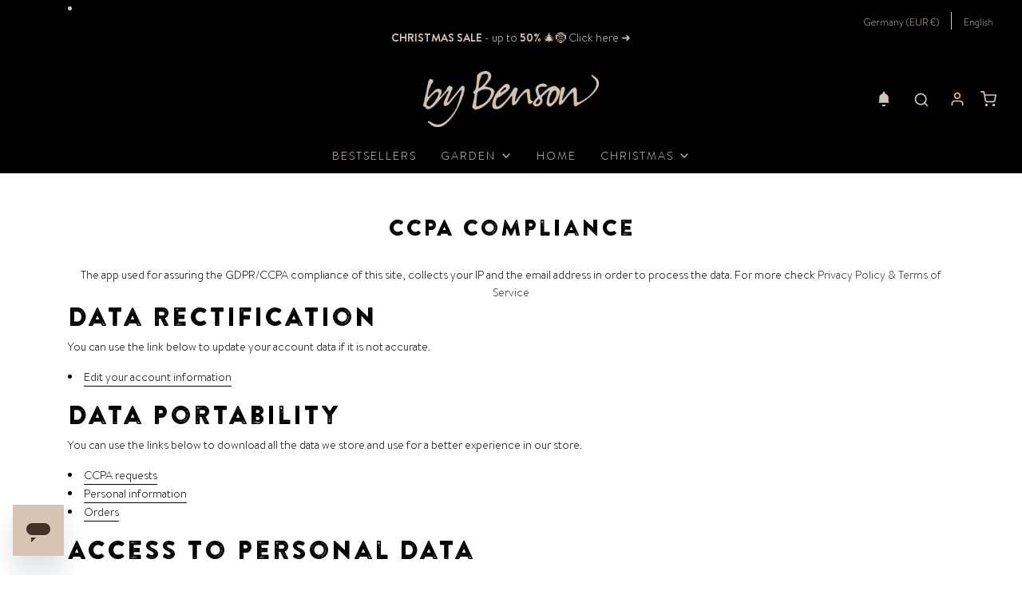

--- FILE ---
content_type: text/html; charset=utf-8
request_url: https://www.bybenson.com/pages/ccpa-compliance
body_size: 68350
content:
<!doctype html>
<!--[if lt IE 7 ]> <html class="no-js ie ie6" lang="en"> <![endif]-->
<!--[if IE 7 ]> <html class="no-js ie ie7" lang="en"> <![endif]-->
<!--[if IE 8 ]> <html class="no-js ie ie8" lang="en"> <![endif]-->
<!-- [if (gte IE 9)|!(IE)]><! -->
<html class="no-js" lang="en">
  <!-- <![endif] -->

  <head>
    <meta name="viewport" content="width=device-width,initial-scale=1"><script>
      (function() {
        const isBot = /Lighthouse|GTmetrix|Chrome-Lighthouse/i.test(navigator.userAgent);
        
        if (isBot) {
          // Create a meta tag to block the network at the browser level
          var meta = document.createElement('meta');
          meta.httpEquiv = "Content-Security-Policy";
          // List the domains you want to block below
          meta.content = "script-src 'self' 'unsafe-inline' 'unsafe-eval' *.shopify.com *.shopifycdn.com; connect-src 'self' *.shopify.com;";
          document.getElementsByTagName('head')[0].appendChild(meta);

          // Neuter global functions to prevent app crashes
          window.gtag = function(){};
          window.fbq = function(){};
          window.rebuy = function(){};
        }
      })();
    </script>

    <script>
      (function() {
        const isBot = /Lighthouse|GTmetrix|Chrome-Lighthouse/i.test(navigator.userAgent);
        
        if (isBot) {
          // 1. Neuter the global functions so the app doesn't crash
          window.gtag = function() { };
          window.fbq = function() { };
          window.dataLayer = [];

          // 2. Define the list of domains to block
          const blockedDomains = [
            'googletagmanager.com',
            'connect.facebook.net',
            'google-analytics.com',
            'www.facebook.com',
            'cdn.rebuyengine.com',
          ];

          // 3. Setup the observer to catch scripts as they are injected
          const observer = new MutationObserver(mutations => {
            mutations.forEach(mutation => {
              mutation.addedNodes.forEach(node => {
                if (node.tagName === 'SCRIPT' && node.src) {
                  const shouldBlock = blockedDomains.some(domain => node.src.includes(domain));
                  if (shouldBlock) {
                    node.type = 'text/blocked'; // Prevents execution
                    node.remove(); // Removes from the page
                  }
                }
              });
            });
          });

          observer.observe(document.documentElement, {
            childList: true,
            subtree: true
          });
        }

        if (isBot) {
          const observer = new MutationObserver(mutations => {
            mutations.forEach(mutation => {
              mutation.addedNodes.forEach(node => {
                // Specifically catch the delivery timer stylesheet
                if (node.tagName === 'LINK' && node.href && node.href.includes('global_deliverytimer.css')) {
                  node.remove(); // Delete it before the browser parses it
                }
              });
            });
          });

          observer.observe(document.documentElement, { childList: true, subtree: true });
        }
      })();
    </script>




    <link rel="preconnect" href="https://www.google-analytics.com" crossorigin>
    <link rel="preconnect" href="https://connect.facebook.net">
    

    <!-- Google tag (gtag.js) -->
    
    <meta http-equiv="Expires" content="30" />
    <!-- Google Tag Manager -->

<!-- End Google Tag Manager --> 



    
      
      <link rel="icon" href="//www.bybenson.com/cdn/shop/files/android-chrome-512x512_32x32.png?v=1705405532" sizes="32x32">
      <link rel="icon" href="//www.bybenson.com/cdn/shop/files/android-chrome-512x512_192x192.png?v=1705405532" sizes="192x192">
      <link rel="apple-touch-icon" href="files/android-chrome-512x512.png">
      <meta name="msapplication-TileImage" content="files/android-chrome-512x512.png">
    
    
    <meta name="google-site-verification" content="495JBDzeUrsdpyq5TH68t4o31GbdrXhiELJr7eday88">
    <meta name="google-site-verification" content="0h6jPBPEktPsAyw31GO0nggFqeAo5BkQaz3351UGoL4" /><div id="shopify-section-datalayer" class="shopify-section"><script>
/**********************
* PRELOADS 
* load jquery if it doesn't exist
***********************/ 
'use strict';
if(!window.jQuery){
    var jqueryScript = document.createElement('script');
    jqueryScript.setAttribute('src','https://ajax.googleapis.com/ajax/libs/jquery/3.6.4/jquery.min.js'); 
    document.head.appendChild(jqueryScript); 
}

document.addEventListener('DOMContentLoaded', function(){
  jQuery(function($){
    window.dataLayer = window.dataLayer || [];  // init data layer if doesn't already exist
    // dataLayer.push({'event': 'Begin DataLayer'}); // begin datalayer

    var template = "page"; 

    /* If Item is in Viewport */
    function isInViewport(item) {
      var bounding = item.getBoundingClientRect(),
          myElementHeight = item.offsetHeight,
          myElementWidth = item.offsetWidth;
      if (bounding.top >= -myElementHeight
          && bounding.left >= -myElementWidth
          && bounding.right <= (window.innerWidth || document.documentElement.clientWidth) + myElementWidth
          && bounding.bottom <= (window.innerHeight || document.documentElement.clientHeight) + myElementHeight) {
          return true;
      } else {
          return false;
      }
    }

    // show json
    function syntaxHighlight(json) {
      json = json.replace(/&/g, '&amp;').replace(/</g, '&lt;').replace(/>/g, '&gt;');
      return json.replace(/("(\\u[a-zA-Z0-9]{4}|\\[^u]|[^\\"])*"(\s*:)?|\b(true|false|null)\b|-?\d+(?:\.\d*)?(?:[eE][+\-]?\d+)?)/g, function (match) {
          var cls = 'number';
          if (/^"/.test(match)) {
              if (/:$/.test(match)) {
                  cls = 'key';
              } else {
                  cls = 'string';
              }
          } else if (/true|false/.test(match)) {
              cls = 'boolean';
          } else if (/null/.test(match)) {
              cls = 'null';
          }
          return '<span class="' + cls + '">' + match + '</span>'+'\t';
      });
    }

    /**********************
    * Begin dataLayer Build 
    ***********************/
    // 1.1.1 Product item details Home page
    

    // 1.1.2 Product item details collection "bestsellers"
    

    // 1.1.3 Product item details search
    


    // 1.2 Product item details on click
    var allProductGridsItems = document.querySelectorAll('.homepage-section--featured-products-wrapper .grid__item, .results-grid .grid__item, .grid__item, .collection-grid-wrapper .grid__item .indiv-product, .product-recommendations-wrapper .grid__item');

    var gridItemData = {
      'event' : 'select_item',
      'ecommerce' : {
        'items' : []
      }
    };
    
    function addClickGridItemListener() {
      allProductGridsItems = document.querySelectorAll('.homepage-section--featured-products-wrapper .grid__item, .results-grid .grid__item, .grid__item, .collection-grid-wrapper .grid__item .indiv-product, .product-recommendations-wrapper .grid__item');

      allProductGridsItems.forEach(function(oneGridItem, oneItemIndex) {
        if (oneGridItem.querySelector('a')) {
          // console.log('item-find');

          var gridItemLinks = oneGridItem.querySelectorAll('a.grid__image, a.indiv-product__link');
          gridItemLinks.forEach(function(gridItemLink){
            var gridItemLinkLocation = gridItemLink.getAttribute('href');
            gridItemLink.addEventListener('click', function(e) {
              e.preventDefault();

              var collectionTitle = '', collectionId = '';
              if (gridItemLink.closest('.shopify-section').querySelector('.title-bar h2')) {
                collectionTitle = gridItemLink.closest('.shopify-section').querySelector('.title-bar h2').innerHTML.replace('\"', '').replace('"', '');
              } else if (gridItemLink.closest('.shopify-section').querySelector('h1.collectionHeading')) {
                collectionTitle = gridItemLink.closest('.shopify-section').querySelector('h1.collectionHeading').innerHTML.replace('\"', '').replace('"', '');
              }
              if (gridItemLink.closest('.shopify-section').id) {
                collectionId = gridItemLink.closest('.shopify-section').id;
              }

              var itemScript = oneGridItem.querySelector('.product-grid-json');
              var itemJson = JSON.parse(itemScript.textContent);
              if (Object.keys(itemJson).length) {
                var currentItem = {};
                currentItem.item_name = itemJson.title;
                currentItem.item_id = itemJson.id.toString();
                currentItem.price = parseInt(itemJson.price / 100);
                currentItem.item_brand = "by Benson - Swedish Design";
                if (collectionTitle) {currentItem.item_list_name = collectionTitle;}
                if (collectionId) {currentItem.item_list_id = collectionId;}
                currentItem.item_category = itemJson.type;
                if (itemJson.variants[0]["options"][0] && itemJson.variants[0]["options"][0] != "Default Title") {
                  currentItem.item_category2 = itemJson.variants[0]["options"][0];
                }
                if (itemJson.variants[0]["options"][1]) {
                  currentItem.item_category3 = itemJson.variants[0]["options"][1];
                }
                if (itemJson.variants[0]["options"][2]) {
                  currentItem.item_category4 = itemJson.variants[0]["options"][2];
                }
                if (itemJson.variants[0]["title"] == "Default Title") {
                  currentItem.item_variant = 'Basic';
                } else {
                  currentItem.item_variant = itemJson.variants[0]["title"];
                }
                currentItem.index = ++oneItemIndex;
                currentItem.quantity = 1;
                gridItemData['ecommerce']['items'].push(currentItem);
              }
              // console.log("Clicked item"+" :"+JSON.stringify(gridItemData, null, " "));
              dataLayer.push(gridItemData);

              setTimeout(function(){
                window.location.href = gridItemLinkLocation;
              }, 50);
            });
          });
        }
        
      });
    }
    addClickGridItemListener();

    function removeClickGridItemListener() {
      allProductGridsItems.forEach(function(oneGridItem, oneItemIndex) {
        var gridItemLinks = oneGridItem.querySelectorAll('a.grid__image, a.indiv-product__link');
          gridItemLinks.forEach(function(gridItemLink){
            gridItemLink.removeEventListener('click', function(){}, false);
          });
      });
      setTimeout(function(){
        addClickGridItemListener();
      }, 1000);
    }

    if ($('#AjaxinateLoadMore .btn').length) {
      $('#AjaxinateLoadMore .btn').on('click', function(){
        removeClickGridItemListener();
      });
    }


    // 1.3 Product item view
    

    // 1.4.1 Product add to cart
    

    // 1.4.2 Product remove from cart
    function removeItemFromCart(itemLink, itemQuantity) {
        canTrackCartRemove = false;
        var store_url = document.location.origin;
        var store_lang = document.documentElement.lang;
        var full_url;
        var variantId = parseInt(itemLink.split('?')[1].replace('variant=', ''));
        itemLink = itemLink.split('?')[0];
        if (itemLink.includes(store_lang)) {
          full_url = store_url + '/' + itemLink + '.json';
        } else {
          full_url = store_url + '/' + store_lang + '/' + itemLink + '.json';
        }

        var productData = {
          'event': 'remove_from_cart',
          'ecommerce': {
            'items': []
          }
        };

        $.ajax({
          url: full_url,
          success: function (data) {
            // console.log("product id:" + data.product.id);
            // console.log("product title:" + data.product.title);
            if (Object.keys(data.product).length) {
              var itemJson = data.product;
              var currentItem = {};
              currentItem.item_name = itemJson.title;
              currentItem.item_id = itemJson.id.toString();
              // currentItem.price = parseFloat(itemJson.price / 100).toFixed(2);
              currentItem.item_brand = "by Benson - Swedish Design";
              currentItem.item_category = itemJson.product_type;
              console.log(itemJson);

              itemJson.variants.forEach(function (itemVariation) {
                if (parseInt(itemVariation.id) == variantId) {
                  currentItem.price = parseInt(itemVariation.price);
                  if (itemVariation.option1 && (itemVariation.option1 != "Default Title")) {
                    currentItem.item_category2 = itemVariation.option1;
                  }
                  if (itemVariation.option2) {
                    currentItem.item_category3 = itemVariation.option2;
                  }
                  if (itemVariation.option3) {
                    currentItem.item_category4 = itemVariation.option3;
                  }
                  if (itemVariation.title == "Default Title") {
                    currentItem.item_variant = 'Basic';
                  } else {
                    currentItem.item_variant = itemVariation.title;
                  }
                }
              });
              currentItem.quantity = itemQuantity;
              productData['ecommerce']['items'].push(currentItem);
            }
            
            // console.log("Product view" + " :" + JSON.stringify(productData, null, " "));
            dataLayer.push(productData);
          }
        });
      
    }

    var cartCheckItemsForRemove = setInterval(function(){
      var allModalRemoveBtn = document.querySelectorAll('#cartSlideoutAside #cartSlideoutWrapper .cart-items .cart-item-remove-button-container>button');
      var allCartRemoveBtn = document.querySelectorAll('.cart-page-template .cart-table .cart-table-item-remove>a');
      var allModalQuantityInput = document.querySelectorAll('#cartSlideoutAside #cartSlideoutWrapper .cart-items .cart-item--quantity-wrapper>.cart-item-quantity');
      var allCartQuantityInput = document.querySelectorAll('.cart-page-template .cart-table .quantity-controls .quantity-selector');
      var canClickRemove = true;
      if (allModalRemoveBtn.length > 0) {
        allModalRemoveBtn.forEach(function(oneModalRemoveBtn){
          oneModalRemoveBtn.removeEventListener('click', function(){}, true);
          oneModalRemoveBtn.addEventListener('click', function(){
            var itemLink = this.closest('.cart-item').querySelector('.cart-item-link').getAttribute('href');
            var itemQuantity = parseInt(this.closest('.cart-item').querySelector('.cart-item-quantity').value);
            if (itemQuantity <= 0) {
              itemQuantity = 1;
            }
            
            if (itemLink.length && canClickRemove) {
              removeItemFromCart(itemLink, itemQuantity);
              canClickRemove = false;
              setTimeout(function(){
                canClickRemove = true;
              }, 500);
            }
          }, false);
        });
      }
      if (allCartRemoveBtn.length > 0) {
        allCartRemoveBtn.forEach(function(oneModalRemoveBtn){
          oneModalRemoveBtn.removeEventListener('click', function(){}, true);
          oneModalRemoveBtn.addEventListener('click', function(){
            var itemLink = this.closest('.cart-table-title').querySelector('.cart-table-title__title').getAttribute('href');
            var itemQuantity = parseInt(this.closest('.line-item').querySelector('.number.quantity-selector').value);
            if (itemQuantity <= 0) {
              itemQuantity = 1;
            }
            
            if (itemLink.length && canClickRemove) {
              removeItemFromCart(itemLink, itemQuantity);
              canClickRemove = false;
              setTimeout(function(){
                canClickRemove = true;
              }, 500);
            }
          }, false);
        });
      }
    }, 2000);




    // 1.5.1 view_cart
    

    // 1.5.2 for modal cart view
    if ($('#cartSlideoutAside #cartSlideoutWrapper').length) {
      function checkModalCartView() {
        var canSendModalView = true;
        var modalCartCheck = setInterval(function () {
          if (($('#cartSlideoutAside #cartSlideoutWrapper:visible').length > 0) && canSendModalView) {
            canSendModalView = false;

            var modalCartScript = document.querySelector('#cartSlideoutAside #cartSlideoutWrapper #initial-cart');
            var modalCartJson = JSON.parse(modalCartScript.textContent);

            if (Object.keys(modalCartJson).length) {
              var viewModalCart = {
                'event' : 'view_cart',
                'ecommerce' : {
                  'currency' : "EUR",
                  'value' : parseFloat(modalCartJson.total_price / 100).toFixed(2),
                  'items' : []
                }
              };

              var modalCartItems = modalCartJson.items;
              if (modalCartItems.length > 0) {
                modalCartItems.forEach(function(cartItem){
                  var currentItem = {};
                  currentItem.item_name = cartItem.title;
                  currentItem.item_id = cartItem.id.toString();
                  currentItem.price = parseInt(cartItem.price / 100);
                  currentItem.item_brand = "by Benson - Swedish Design";
                  currentItem.item_category = cartItem.product_type;
                  if (cartItem.variant_options[0] && cartItem.variant_options[0] != "Default Title") {
                    currentItem.item_category2 = cartItem.variant_options[0];
                  }
                  if (cartItem.variant_options[1]) {
                    currentItem.item_category3 = cartItem.variant_options[1];
                  }
                  if (cartItem.variant_options[2]) {
                    currentItem.item_category4 = cartItem.variant_options[2];
                  }
                  if (cartItem.variant_title == "Default Title" || cartItem.variant_title == null) {
                    currentItem.item_variant = 'Basic';
                  } else {
                    currentItem.item_variant = cartItem.variant_title;
                  }
                  currentItem.quantity = cartItem.quantity;
                  viewModalCart['ecommerce']['items'].push(currentItem);
                });

                // console.log("Cart view2"+" :"+JSON.stringify(viewModalCart, null, " "));
                dataLayer.push(viewModalCart);
              }
            }
            
          } else if (($('#cartSlideoutAside #cartSlideoutWrapper:hidden').length > 0) && !canSendModalView) {
            canSendModalView = true;
          }
        }, 1000);
      }
      setTimeout(function(){
        checkModalCartView();
      }, 1000);
    }

    // 1.6 begin_checkout function
    function begin_checkout(funcType) {
      // console.log(funcType);
      if (funcType == 'modal') {
        var modalCartScript = document.querySelector('#cartSlideoutAside #cartSlideoutWrapper #initial-cart');
      } else if (funcType == 'cartPage') {
        var modalCartScript = document.querySelector('.cart-page-template #initial-cart');
      }
      var modalCartJson = JSON.parse(modalCartScript.textContent);

      if (Object.keys(modalCartJson).length) {
        var beginCheckoutModal = {
          'event' : 'begin_checkout',
          'ecommerce' : {
            'currency' : "EUR",
            'value' : parseFloat(modalCartJson.total_price / 100).toFixed(2),
            'items' : []
          }
        };

        var modalCartItems = modalCartJson.items;
        if (modalCartItems.length > 0) {
          modalCartItems.forEach(function(cartItem){
            var currentItem = {};
            currentItem.item_name = cartItem.title;
            currentItem.item_id = cartItem.id.toString();
            currentItem.price = parseInt(cartItem.price / 100);
            currentItem.item_brand = "by Benson - Swedish Design";
            currentItem.item_category = cartItem.product_type;
            if (cartItem.variant_options[0] && cartItem.variant_options[0] != "Default Title") {
              currentItem.item_category2 = cartItem.variant_options[0];
            }
            if (cartItem.variant_options[1]) {
              currentItem.item_category3 = cartItem.variant_options[1];
            }
            if (cartItem.variant_options[2]) {
              currentItem.item_category4 = cartItem.variant_options[2];
            }
            if (cartItem.variant_title == "Default Title" || cartItem.variant_title == null) {
              currentItem.item_variant = 'Basic';
            } else {
              currentItem.item_variant = cartItem.variant_title;
            }
            currentItem.quantity = cartItem.quantity;
            beginCheckoutModal['ecommerce']['items'].push(currentItem);
          });

          console.log("begin_checkout"+" :"+JSON.stringify(beginCheckoutModal, null, " "));
          dataLayer.push(beginCheckoutModal);
        }
      }
    }


    // 1.6.1 begin_checkout for cart page
    if ($('.cart-page-template #checkout-buttons #cart_submit').length) {
      $('.cart-page-template #checkout-buttons #cart_submit').on('click', function(e){
        // e.preventDefault();
        begin_checkout('cartPage');
        // setTimeout(function(){$(this).parents('form').submit()}, 5000);
      });
    }


    // 1.6.2 begin_checkout for modal cart
    if ($('#cartSlideoutAside #cartSlideoutWrapper .btn.cart-button-checkout').length) {
      $('#cartSlideoutAside #cartSlideoutWrapper .btn.cart-button-checkout').on('click', function(e){
        // e.preventDefault();
        begin_checkout('modal');

        // setTimeout(function(){$(this).parents('form').submit()}, 5000);
      });
    }
    


    /* 2.0 Newsletter Subscription */
    setTimeout(function(){
      var newsletter_push = true;
      $('#omnisend-dynamic-container #omnisend-forms-container form input[type="email"]').on('click', function () {
        var ctaCheck = setInterval(function () {
          if ($('#omnisend-dynamic-container #omnisend-forms-container div[class$="success-sections-container"]:visible').length > 0) {
            clearInterval(ctaCheck);
            if (newsletter_push) {
              newsletter_push = false;
              dataLayer.push({'event': 'new_subscriber', 'formLocation': 'pop up'});
            }
          }
        }, 500);
      });

      var newsletter_fire = 0;
      $('.shopify-section input.input-group-field.email').on('click', function () {
        if (newsletter_fire !== 1){
          newsletter_fire = 1;
          var newsletterCheck = setInterval(function () {
            if ($('.shopify-section .success_message').length > 0) {
              clearInterval(newsletterCheck);
              dataLayer.push({'event': 'new_subscriber', 'formLocation': 'page'});
            }
          },500);
        }
      });
    }, 1000);

    /* END */
  });
});
</script></div>



    

    <script type="text/javascript">
      window.isense_gdpr_privacy_policy_text = "Privacy Policy";
      window.isense_gdpr_accept_button_text = "Accept";
      window.isense_gdpr_close_button_text = "Close";
      window.isense_gdpr_change_cookies_text = "Preferences";
      window.isense_gdpr_text = "This website uses cookies to ensure you get the best experience on our website.";

      window.isense_gdpr_strict_cookies_checkbox = "Strictly Required Cookies";
      window.isense_gdpr_strict_cookies_text = "These cookies are required for the website to run and cannot be switched off. Such cookies are only set in response to actions made by you such as language, currency, login session, privacy preferences. You can set your browser to block these cookies but this might affect the way our site is working.";

      window.isense_gdpr_analytics_cookies_checkbox = "Analytics and Statistics";
      window.isense_gdpr_analytics_cookies_text = "These cookies allow us to measure visitors traffic and see traffic sources by collecting information in data sets. They also help us understand which products and actions are more popular than others.";

      window.isense_gdpr_marketing_cookies_checkbox = "Marketing and Retargeting";
      window.isense_gdpr_marketing_cookies_text = "These cookies are usually set by our marketing and advertising partners. They may be used by them to build a profile of your interest and later show you relevant ads. If you do not allow these cookies you will not experience targeted ads for your interests.";

      window.isense_gdpr_functionality_cookies_checkbox = "Functional Cookies";
      window.isense_gdpr_functionality_cookies_text = "These cookies enable our website to offer additional functions and personal settings. They can be set by us or by third-party service providers that we have placed on our pages. If you do not allow these cookies, these or some of these services may not work properly.";

      window.isense_gdpr_popup_header = "Choose Type of Cookies You Accept Using";
      
      window.isense_gdpr_popup_description = "";
      
      window.isense_gdpr_dismiss_button_text = "Close";

      window.isense_gdpr_accept_selected_button_text = "Accept Selected";
      window.isense_gdpr_accept_all_button_text = "Accept All";

      window.isense_gdpr_data_collection_text = "*By clicking on the above buttons, I give my consent on collecting my IP and email (if registered). For more check <a href='https://by-benson-swedish-design.myshopify.com/pages/gdpr-compliance'>GDPR Compliance</a>";
    </script>

    
    
    <meta charset="utf-8" /><title>
      CCPA Compliance
      
      
    </title>

    <link rel="preconnect" href="https://cdn.shopify.com" crossorigin>

    <script type="text/javascript">
      document.documentElement.className = document.documentElement.className.replace('no-js', 'js');
    </script>

    
      <meta name="description" content="The app used for assuring the GDPR/CCPA compliance of this site, collects your IP and the email address in order to process the data. For more check Privacy Policy &amp;amp; Terms of Service Data Rectification You can use the link below to update your account data if it is not accurate. Edit your account information Enter ">
    

    
      <meta name="viewport" content="width=device-width, initial-scale=1, shrink-to-fit=no">
    

    <!-- /snippets/social-meta-tags.liquid -->


<meta property="og:site_name" content="by Benson - Swedish Design">
<meta property="og:url" content="https://www.bybenson.com/pages/ccpa-compliance">
<meta property="og:title" content="CCPA Compliance">
<meta property="og:type" content="website">
<meta property="og:description" content="The app used for assuring the GDPR/CCPA compliance of this site, collects your IP and the email address in order to process the data. For more check Privacy Policy &amp;amp; Terms of Service Data Rectification You can use the link below to update your account data if it is not accurate. Edit your account information Enter ">

<meta property="og:image" content="http://www.bybenson.com/cdn/shop/files/header-bybenson_413ce800-7fee-46a3-a83c-50e19a64e95f_1200x1200.png?v=1631190873">
<meta property="og:image:alt" content="by Benson - Swedish Design">
<meta property="og:image:secure_url" content="https://www.bybenson.com/cdn/shop/files/header-bybenson_413ce800-7fee-46a3-a83c-50e19a64e95f_1200x1200.png?v=1631190873">


<meta name="twitter:card" content="summary_large_image">
<meta name="twitter:title" content="CCPA Compliance">
<meta name="twitter:description" content="The app used for assuring the GDPR/CCPA compliance of this site, collects your IP and the email address in order to process the data. For more check Privacy Policy &amp;amp; Terms of Service Data Rectification You can use the link below to update your account data if it is not accurate. Edit your account information Enter ">


    
    
      <link rel="canonical" href="https://www.bybenson.com/pages/ccpa-compliance" />
    

    <!-- CSS -->
    <style>
/*============================================================================
  Typography
==============================================================================*/





@font-face {
  font-family: Poppins;
  font-weight: 700;
  font-style: normal;
  font-display: swap;
  src: url("//www.bybenson.com/cdn/fonts/poppins/poppins_n7.56758dcf284489feb014a026f3727f2f20a54626.woff2") format("woff2"),
       url("//www.bybenson.com/cdn/fonts/poppins/poppins_n7.f34f55d9b3d3205d2cd6f64955ff4b36f0cfd8da.woff") format("woff");
}

@font-face {
  font-family: Figtree;
  font-weight: 400;
  font-style: normal;
  font-display: swap;
  src: url("//www.bybenson.com/cdn/fonts/figtree/figtree_n4.3c0838aba1701047e60be6a99a1b0a40ce9b8419.woff2") format("woff2"),
       url("//www.bybenson.com/cdn/fonts/figtree/figtree_n4.c0575d1db21fc3821f17fd6617d3dee552312137.woff") format("woff");
}

@font-face {
  font-family: Poppins;
  font-weight: 400;
  font-style: normal;
  font-display: swap;
  src: url("//www.bybenson.com/cdn/fonts/poppins/poppins_n4.0ba78fa5af9b0e1a374041b3ceaadf0a43b41362.woff2") format("woff2"),
       url("//www.bybenson.com/cdn/fonts/poppins/poppins_n4.214741a72ff2596839fc9760ee7a770386cf16ca.woff") format("woff");
}


  @font-face {
  font-family: Figtree;
  font-weight: 700;
  font-style: normal;
  font-display: swap;
  src: url("//www.bybenson.com/cdn/fonts/figtree/figtree_n7.2fd9bfe01586148e644724096c9d75e8c7a90e55.woff2") format("woff2"),
       url("//www.bybenson.com/cdn/fonts/figtree/figtree_n7.ea05de92d862f9594794ab281c4c3a67501ef5fc.woff") format("woff");
}




  @font-face {
  font-family: Figtree;
  font-weight: 400;
  font-style: italic;
  font-display: swap;
  src: url("//www.bybenson.com/cdn/fonts/figtree/figtree_i4.89f7a4275c064845c304a4cf8a4a586060656db2.woff2") format("woff2"),
       url("//www.bybenson.com/cdn/fonts/figtree/figtree_i4.6f955aaaafc55a22ffc1f32ecf3756859a5ad3e2.woff") format("woff");
}




  @font-face {
  font-family: Figtree;
  font-weight: 700;
  font-style: italic;
  font-display: swap;
  src: url("//www.bybenson.com/cdn/fonts/figtree/figtree_i7.06add7096a6f2ab742e09ec7e498115904eda1fe.woff2") format("woff2"),
       url("//www.bybenson.com/cdn/fonts/figtree/figtree_i7.ee584b5fcaccdbb5518c0228158941f8df81b101.woff") format("woff");
}



	
@font-face {
  font-family: 'Brandon Printed One';
  src: url('//www.bybenson.com/cdn/shop/t/41/assets/BrandonPrinted-One.woff2?v=129356446438306761001653309070') format('woff2'),
    url('//www.bybenson.com/cdn/shop/t/41/assets/BrandonPrinted-One.woff?v=29591458520333233861653309070') format('woff');
  font-weight: 400;
  font-style: normal;
  font-display: swap;
}


@font-face {
  font-family: 'Brandon Text';
  src: url('//www.bybenson.com/cdn/shop/t/41/assets/BrandonText-Light.woff2?v=150393485249434201321653309073') format('woff2'),
    url('//www.bybenson.com/cdn/shop/t/41/assets/BrandonText-Light.woff?v=37086014614205321401653309072') format('woff');
  font-weight: 400;
  font-style: normal;
  font-display: swap;
}

@font-face {
  font-family: 'Brandon Text';
  src: url('//www.bybenson.com/cdn/shop/t/41/assets/BrandonText-Bold.woff2?v=74106150866502040741653309072') format('woff2'),
    url('//www.bybenson.com/cdn/shop/t/41/assets/BrandonText-Bold.woff?v=58022095366039044741653309071') format('woff');
  font-weight: bold;
  font-style: normal;
  font-display: swap;
}

/*============================================================================
  #General Variables
==============================================================================*/

:root {
  --page-background: #ffffff;

  --color-primary: #000000;
  --disabled-color-primary: rgba(0, 0, 0, 0.5);
  --color-primary-opacity: rgba(0, 0, 0, 0.03);
  --link-color: #222222;
  --active-link-color: #d7c4b5;

  --button-background-color: #000000;
  --button-background-hover-color: #3a3a3a;
  --button-background-hover-color-lighten: #474747;
  --button-text-color: #d7c4b5;

  --sale-color: #000000;
  --sale-text-color: #d7c4b5;
  --sale-color-faint: rgba(0, 0, 0, 0.1);
  --sold-out-color: #000000;
  --sold-out-text-color: #d7c4b5;

  --header-background: #000000;
  --header-text: #d7c4b5;
  --header-border-color: rgba(215, 196, 181, 0.1);
  --header-border-color-dark: rgba(215, 196, 181, 0.15);
  --header-hover-background-color: rgba(215, 196, 181, 0.1);
  --header-overlay-text: #000000;

  --sticky-header-background: #000000;
  --sticky-header-text: #d7c4b5;
  --sticky-header-border: rgba(215, 196, 181, 0.1);

  --mobile-menu-text: #d7c4b5;
  --mobile-menu-background: #000000;
  --mobile-menu-border-color: rgba(215, 196, 181, 0.5);

  --footer-background: #000000;
  --footer-text: #d7c4b5;
  --footer-hover-background-color: rgba(215, 196, 181, 0.1);


  --pop-up-text: #000000;
  --pop-up-background: #d7c4b5;

  --secondary-color: rgba(0, 0, 0, 1) !default;
  --select-padding: 5px;
  --select-radius: 2px !default;

  --border-color: rgba(0, 0, 0, 0.5);
  --border-search: rgba(215, 196, 181, 0.1);
  --border-color-subtle: rgba(0, 0, 0, 0.1);
  --border-color-subtle-darken: #000000;

  --color-scheme-light-background: #fafafa;
  --color-scheme-light-background-hover: rgba(250, 250, 250, 0.1);
  --color-scheme-light-text: #000000;
  --color-scheme-light-text-hover: rgba(0, 0, 0, 0.7);
  --color-scheme-light-input-hover: rgba(0, 0, 0, 0.1);
  --color-scheme-light-link: #000000;
  --color-scheme-light-link-active: #656565;

  --color-scheme-accent-background: #d7c4b5;
  --color-scheme-accent-background-hover: rgba(215, 196, 181, 0.1);
  --color-scheme-accent-text: #000000;
  --color-scheme-accent-text-hover: rgba(0, 0, 0, 0.7);
  --color-scheme-accent-input-hover: rgba(0, 0, 0, 0.1);
  --color-scheme-accent-link: #d7c4b5;
  --color-scheme-accent-link-active: #d7c4b5;

  --color-scheme-dark-background: #000000;
  --color-scheme-dark-background-hover: rgba(0, 0, 0, 0.1);
  --color-scheme-dark-text: #d7c4b5;
  --color-scheme-dark-text-hover: rgba(215, 196, 181, 0.7);
  --color-scheme-dark-input-hover: rgba(215, 196, 181, 0.1);
  --color-scheme-dark-link: #d7c4b5;
  --color-scheme-dark-link-active: #d7c4b5;

  --header-font-stack: "Brandon Printed One", sans-serif;
  --header-font-weight: 400;
  --header-font-style: normal;
  --header-font-transform: normal;

  
  --header-letter-spacing: 2px;
  

  --body-font-stack: "Brandon Text", sans-serif;
  --body-font-weight: normal;
  --body-font-style: normal;
  --body-font-size-int: 14;
  --body-font-size: 14px;

  --subheading-font-stack: "Brandon Text", sans-serif;
  --subheading-font-weight: bold;
  --subheading-font-style: normal;
  --subheading-font-transform: normal;
  --subheading-case: uppercase;

  
  --heading-base: 28;
  --subheading-base: 14;
  --subheading-2-font-size: 16px;
  --subheading-2-line-height: 20px;
  --product-titles: 20;
  --subpage-header: 20;
  --subpage-header-px: 20px;
  --subpage-header-line-height: 28px;
  --heading-font-size: 28px;
  --heading-line-height: 36px;
  --subheading-font-size: 14px;
  --subheading-line-height: 18px;
  

  --color-image-overlay: #000;
  --color-image-overlay-text: #000000;
  --image-overlay-opacity: calc(20 / 100);

  --flexslider-icon-eot: //www.bybenson.com/cdn/shop/t/41/assets/flexslider-icon.eot?v=70838442330258149421653309078;
  --flexslider-icon-eot-ie: //www.bybenson.com/cdn/shop/t/41/assets/flexslider-icon.eot%23iefix?v=17468;
  --flexslider-icon-woff: //www.bybenson.com/cdn/shop/t/41/assets/flexslider-icon.eot?v=70838442330258149421653309078;
  --flexslider-icon-ttf: //www.bybenson.com/cdn/shop/t/41/assets/flexslider-icon.eot?v=70838442330258149421653309078;
  --flexslider-icon-svg: //www.bybenson.com/cdn/shop/t/41/assets/flexslider-icon.eot?v=70838442330258149421653309078;

  --delete-button-png: //www.bybenson.com/cdn/shop/t/41/assets/delete.png?v=17468;
  --loader-svg: //www.bybenson.com/cdn/shop/t/41/assets/loader.svg?v=119822953187440061741653309080;

  
  --mobile-menu-link-transform: uppercase;
  --mobile-menu-link-letter-spacing: 2px;
  

  
  --buttons-transform: uppercase;
  --buttons-letter-spacing: 2px;
  

  
    --button-font-family: var(--body-font-stack);
    --button-font-weight: var(--body-font-weight);
    --button-font-style: var(--body-font-style);
    --button-font-size: var(--body-font-size);
  

  
    --button-font-size-int: calc(var(--body-font-size-int) - 2);
  

  
    --subheading-letter-spacing: 1px;
  

  
    --nav-font-family: var(--body-font-stack);
    --nav-font-weight: var(--body-font-weight);
    --nav-font-style: var(--body-font-style);
  

  
    --nav-text-transform: uppercase;
    --nav-letter-spacing: 2px;
  

  
    --nav-font-size-int: calc(var(--body-font-size-int) - 2);
  

  --password-text-color: #000000;
  --password-error-background: #feebeb;
  --password-error-text: #7e1412;
  --password-login-background: #111111;
  --password-login-text: #b8b8b8;
  --password-btn-text: #ffffff;
  --password-btn-background: #000000;
  --password-btn-background-success: #4caf50;
  --success-color: #28a745;
  --error-color: #b94a48;

  /* Shop Pay Installments variables */
  --color-body: #ffffff;
  --color-bg: #ffffff;
}
</style>


    
    

    
      
      

      <link
        rel="preload"
        href="//www.bybenson.com/cdn/shop/t/41/assets/theme.min.css?v=164103028401562298201763625592"
        as="style"
        onload="this.onload=null;this.rel='stylesheet'"
      >
      <noscript>
        <link href="//www.bybenson.com/cdn/shop/t/41/assets/theme.min.css?v=164103028401562298201763625592" rel="stylesheet" type="text/css" media="all" />
      </noscript>
    

    
    <script async src="https://cdn.rebuyengine.com/onsite/js/rebuy.js?shop=by-benson-swedish-design.myshopify.com"></script>
    <link rel="preconnect" href="https://rebuyengine.com" crossorigin> 
    <link rel="preconnect" href="https://cdn.rebuyengine.com" crossorigin> 
    <link rel="preconnect" href="https://cached.rebuyengine.com" crossorigin>


    

    <link
      rel="preload"
      href="//www.bybenson.com/cdn/shop/t/41/assets/custom.css?v=65588757924476055941768813320"
      as="style"
      onload="this.onload=null;this.rel='stylesheet'"
    >
    <noscript>
      <link href="//www.bybenson.com/cdn/shop/t/41/assets/custom.css?v=65588757924476055941768813320" rel="stylesheet" type="text/css" media="all" />
    </noscript>

    

    

    

    <link rel="sitemap" type="application/xml" title="Sitemap" href="/sitemap.xml">

    <script>window.nfecShopVersion = '1719204526';window.nfecJsVersion = '449549';window.nfecCVersion = 72678</script>
<script>window.performance && window.performance.mark && window.performance.mark('shopify.content_for_header.start');</script><meta name="google-site-verification" content="X_jBWTAKvLJ4HNBamQKPW-AZtxo00vkev0wrl8hF6QQ">
<meta name="facebook-domain-verification" content="bu6svvp2lyo3rj5loogk4q4onwje4h">
<meta name="facebook-domain-verification" content="gbhr91ab63x94y094u1ymkcdigtdt0">
<meta name="google-site-verification" content="waNYgbnPuzcc8Fzq_xBPAT5Akg4sqfe9oU5HNUgg6qE">
<meta name="google-site-verification" content="C3_yiGqihKAeqOa1h1eFlhPhrn5-w00yYoWVNZCcHS4">
<meta id="shopify-digital-wallet" name="shopify-digital-wallet" content="/55178985657/digital_wallets/dialog">
<meta name="shopify-checkout-api-token" content="ef937139485e60e5c619a9afb27f9617">
<meta id="in-context-paypal-metadata" data-shop-id="55178985657" data-venmo-supported="false" data-environment="production" data-locale="en_US" data-paypal-v4="true" data-currency="EUR">
<link rel="alternate" hreflang="x-default" href="https://www.bybenson.com/pages/ccpa-compliance">
<link rel="alternate" hreflang="en" href="https://www.bybenson.com/pages/ccpa-compliance">
<link rel="alternate" hreflang="pt" href="https://www.bybenson.com/pt/pages/conformidade-com-ccpa">
<link rel="alternate" hreflang="it" href="https://www.bybenson.com/it/pages/conformita-al-ccpa">
<link rel="alternate" hreflang="nl" href="https://www.bybenson.com/nl/pages/ccpa-naleving">
<link rel="alternate" hreflang="sv" href="https://www.bybenson.com/sv/pages/ccpa-efterlevnad">
<link rel="alternate" hreflang="da" href="https://www.bybenson.com/da/pages/ccpa-overholdelse">
<link rel="alternate" hreflang="fi" href="https://www.bybenson.com/fi/pages/ccpa-n-noudattaminen">
<link rel="alternate" hreflang="no" href="https://www.bybenson.com/no/pages/ccpa-overholdelse-1">
<link rel="alternate" hreflang="de" href="https://www.bybenson.com/de/pages/ccpa-konformitat">
<link rel="alternate" hreflang="es" href="https://www.bybenson.com/es/pages/cumplimiento-de-ccpa">
<link rel="alternate" hreflang="fr" href="https://www.bybenson.com/fr/pages/conformite-ccpa">
<link rel="alternate" hreflang="pl" href="https://www.bybenson.com/pl/pages/zgodnosc-z-ccpa">
<link rel="alternate" hreflang="el" href="https://www.bybenson.com/el/pages/%CF%83%CF%85%CE%BC%CE%BC%CF%8C%CF%81%CF%86%CF%89%CF%83%CE%B7-ccpa">
<link rel="alternate" hreflang="en-CA" href="https://www.bybenson.com/en-ca/pages/ccpa-compliance">
<link rel="alternate" hreflang="en-MX" href="https://www.bybenson.com/en-mx/pages/ccpa-compliance">
<script async="async" src="/checkouts/internal/preloads.js?locale=en-DE"></script>
<link rel="preconnect" href="https://shop.app" crossorigin="anonymous">
<script async="async" src="https://shop.app/checkouts/internal/preloads.js?locale=en-DE&shop_id=55178985657" crossorigin="anonymous"></script>
<script id="apple-pay-shop-capabilities" type="application/json">{"shopId":55178985657,"countryCode":"SE","currencyCode":"EUR","merchantCapabilities":["supports3DS"],"merchantId":"gid:\/\/shopify\/Shop\/55178985657","merchantName":"by Benson - Swedish Design","requiredBillingContactFields":["postalAddress","email","phone"],"requiredShippingContactFields":["postalAddress","email","phone"],"shippingType":"shipping","supportedNetworks":["visa","maestro","masterCard","amex"],"total":{"type":"pending","label":"by Benson - Swedish Design","amount":"1.00"},"shopifyPaymentsEnabled":true,"supportsSubscriptions":true}</script>
<script id="shopify-features" type="application/json">{"accessToken":"ef937139485e60e5c619a9afb27f9617","betas":["rich-media-storefront-analytics"],"domain":"www.bybenson.com","predictiveSearch":true,"shopId":55178985657,"locale":"en"}</script>
<script>var Shopify = Shopify || {};
Shopify.shop = "by-benson-swedish-design.myshopify.com";
Shopify.locale = "en";
Shopify.currency = {"active":"EUR","rate":"1.0"};
Shopify.country = "DE";
Shopify.theme = {"name":"Envy 2.1.2 - addrevenue","id":132994400495,"schema_name":"Envy","schema_version":"30.0.3","theme_store_id":411,"role":"main"};
Shopify.theme.handle = "null";
Shopify.theme.style = {"id":null,"handle":null};
Shopify.cdnHost = "www.bybenson.com/cdn";
Shopify.routes = Shopify.routes || {};
Shopify.routes.root = "/";</script>
<script type="module">!function(o){(o.Shopify=o.Shopify||{}).modules=!0}(window);</script>
<script>!function(o){function n(){var o=[];function n(){o.push(Array.prototype.slice.apply(arguments))}return n.q=o,n}var t=o.Shopify=o.Shopify||{};t.loadFeatures=n(),t.autoloadFeatures=n()}(window);</script>
<script>
  window.ShopifyPay = window.ShopifyPay || {};
  window.ShopifyPay.apiHost = "shop.app\/pay";
  window.ShopifyPay.redirectState = null;
</script>
<script id="shop-js-analytics" type="application/json">{"pageType":"page"}</script>
<script defer="defer" async type="module" src="//www.bybenson.com/cdn/shopifycloud/shop-js/modules/v2/client.init-shop-cart-sync_BT-GjEfc.en.esm.js"></script>
<script defer="defer" async type="module" src="//www.bybenson.com/cdn/shopifycloud/shop-js/modules/v2/chunk.common_D58fp_Oc.esm.js"></script>
<script defer="defer" async type="module" src="//www.bybenson.com/cdn/shopifycloud/shop-js/modules/v2/chunk.modal_xMitdFEc.esm.js"></script>
<script type="module">
  await import("//www.bybenson.com/cdn/shopifycloud/shop-js/modules/v2/client.init-shop-cart-sync_BT-GjEfc.en.esm.js");
await import("//www.bybenson.com/cdn/shopifycloud/shop-js/modules/v2/chunk.common_D58fp_Oc.esm.js");
await import("//www.bybenson.com/cdn/shopifycloud/shop-js/modules/v2/chunk.modal_xMitdFEc.esm.js");

  window.Shopify.SignInWithShop?.initShopCartSync?.({"fedCMEnabled":true,"windoidEnabled":true});

</script>
<script>
  window.Shopify = window.Shopify || {};
  if (!window.Shopify.featureAssets) window.Shopify.featureAssets = {};
  window.Shopify.featureAssets['shop-js'] = {"shop-cart-sync":["modules/v2/client.shop-cart-sync_DZOKe7Ll.en.esm.js","modules/v2/chunk.common_D58fp_Oc.esm.js","modules/v2/chunk.modal_xMitdFEc.esm.js"],"init-fed-cm":["modules/v2/client.init-fed-cm_B6oLuCjv.en.esm.js","modules/v2/chunk.common_D58fp_Oc.esm.js","modules/v2/chunk.modal_xMitdFEc.esm.js"],"shop-cash-offers":["modules/v2/client.shop-cash-offers_D2sdYoxE.en.esm.js","modules/v2/chunk.common_D58fp_Oc.esm.js","modules/v2/chunk.modal_xMitdFEc.esm.js"],"shop-login-button":["modules/v2/client.shop-login-button_QeVjl5Y3.en.esm.js","modules/v2/chunk.common_D58fp_Oc.esm.js","modules/v2/chunk.modal_xMitdFEc.esm.js"],"pay-button":["modules/v2/client.pay-button_DXTOsIq6.en.esm.js","modules/v2/chunk.common_D58fp_Oc.esm.js","modules/v2/chunk.modal_xMitdFEc.esm.js"],"shop-button":["modules/v2/client.shop-button_DQZHx9pm.en.esm.js","modules/v2/chunk.common_D58fp_Oc.esm.js","modules/v2/chunk.modal_xMitdFEc.esm.js"],"avatar":["modules/v2/client.avatar_BTnouDA3.en.esm.js"],"init-windoid":["modules/v2/client.init-windoid_CR1B-cfM.en.esm.js","modules/v2/chunk.common_D58fp_Oc.esm.js","modules/v2/chunk.modal_xMitdFEc.esm.js"],"init-shop-for-new-customer-accounts":["modules/v2/client.init-shop-for-new-customer-accounts_C_vY_xzh.en.esm.js","modules/v2/client.shop-login-button_QeVjl5Y3.en.esm.js","modules/v2/chunk.common_D58fp_Oc.esm.js","modules/v2/chunk.modal_xMitdFEc.esm.js"],"init-shop-email-lookup-coordinator":["modules/v2/client.init-shop-email-lookup-coordinator_BI7n9ZSv.en.esm.js","modules/v2/chunk.common_D58fp_Oc.esm.js","modules/v2/chunk.modal_xMitdFEc.esm.js"],"init-shop-cart-sync":["modules/v2/client.init-shop-cart-sync_BT-GjEfc.en.esm.js","modules/v2/chunk.common_D58fp_Oc.esm.js","modules/v2/chunk.modal_xMitdFEc.esm.js"],"shop-toast-manager":["modules/v2/client.shop-toast-manager_DiYdP3xc.en.esm.js","modules/v2/chunk.common_D58fp_Oc.esm.js","modules/v2/chunk.modal_xMitdFEc.esm.js"],"init-customer-accounts":["modules/v2/client.init-customer-accounts_D9ZNqS-Q.en.esm.js","modules/v2/client.shop-login-button_QeVjl5Y3.en.esm.js","modules/v2/chunk.common_D58fp_Oc.esm.js","modules/v2/chunk.modal_xMitdFEc.esm.js"],"init-customer-accounts-sign-up":["modules/v2/client.init-customer-accounts-sign-up_iGw4briv.en.esm.js","modules/v2/client.shop-login-button_QeVjl5Y3.en.esm.js","modules/v2/chunk.common_D58fp_Oc.esm.js","modules/v2/chunk.modal_xMitdFEc.esm.js"],"shop-follow-button":["modules/v2/client.shop-follow-button_CqMgW2wH.en.esm.js","modules/v2/chunk.common_D58fp_Oc.esm.js","modules/v2/chunk.modal_xMitdFEc.esm.js"],"checkout-modal":["modules/v2/client.checkout-modal_xHeaAweL.en.esm.js","modules/v2/chunk.common_D58fp_Oc.esm.js","modules/v2/chunk.modal_xMitdFEc.esm.js"],"shop-login":["modules/v2/client.shop-login_D91U-Q7h.en.esm.js","modules/v2/chunk.common_D58fp_Oc.esm.js","modules/v2/chunk.modal_xMitdFEc.esm.js"],"lead-capture":["modules/v2/client.lead-capture_BJmE1dJe.en.esm.js","modules/v2/chunk.common_D58fp_Oc.esm.js","modules/v2/chunk.modal_xMitdFEc.esm.js"],"payment-terms":["modules/v2/client.payment-terms_Ci9AEqFq.en.esm.js","modules/v2/chunk.common_D58fp_Oc.esm.js","modules/v2/chunk.modal_xMitdFEc.esm.js"]};
</script>
<script>(function() {
  var isLoaded = false;
  function asyncLoad() {
    if (isLoaded) return;
    isLoaded = true;
    var urls = ["https:\/\/ecommplugins-scripts.trustpilot.com\/v2.1\/js\/header.min.js?settings=eyJrZXkiOiJURTRiOVhUZGZkeTBIRXQzIiwicyI6InNrdSJ9\u0026v=2.5\u0026shop=by-benson-swedish-design.myshopify.com","https:\/\/ecommplugins-trustboxsettings.trustpilot.com\/by-benson-swedish-design.myshopify.com.js?settings=1711919158728\u0026shop=by-benson-swedish-design.myshopify.com","https:\/\/design-packs.herokuapp.com\/design_packs_file.js?shop=by-benson-swedish-design.myshopify.com","https:\/\/widget.trustpilot.com\/bootstrap\/v5\/tp.widget.sync.bootstrap.min.js?shop=by-benson-swedish-design.myshopify.com","https:\/\/urgencer.laralancer.com\/scripts\/urg-8765f85d4075f0419307e401f31e3813-encer.js?shop=by-benson-swedish-design.myshopify.com","https:\/\/app.stock-counter.app\/get_script\/6fe0de4c163211efb00032713e0ce347.js?v=804228\u0026shop=by-benson-swedish-design.myshopify.com","https:\/\/dr4qe3ddw9y32.cloudfront.net\/awin-shopify-integration-code.js?aid=46427\u0026v=shopifyApp_4.6.0\u0026ts=1721813680905\u0026shop=by-benson-swedish-design.myshopify.com","https:\/\/wisepops.net\/loader.js?v=3\u0026h=EXJyScdn3w\u0026shop=by-benson-swedish-design.myshopify.com","https:\/\/addrevenue.io\/track.js?shop=by-benson-swedish-design.myshopify.com"];
    for (var i = 0; i < urls.length; i++) {
      var s = document.createElement('script');
      s.type = 'text/javascript';
      s.async = true;
      s.src = urls[i];
      var x = document.getElementsByTagName('script')[0];
      x.parentNode.insertBefore(s, x);
    }
  };
  if(window.attachEvent) {
    window.attachEvent('onload', asyncLoad);
  } else {
    window.addEventListener('load', asyncLoad, false);
  }
})();</script>
<script id="__st">var __st={"a":55178985657,"offset":3600,"reqid":"0b36ba4d-3b34-4d1e-bb77-7d17a8cf5bd4-1769219985","pageurl":"www.bybenson.com\/pages\/ccpa-compliance","s":"pages-94878302447","u":"06d7bfb84d4d","p":"page","rtyp":"page","rid":94878302447};</script>
<script>window.ShopifyPaypalV4VisibilityTracking = true;</script>
<script id="captcha-bootstrap">!function(){'use strict';const t='contact',e='account',n='new_comment',o=[[t,t],['blogs',n],['comments',n],[t,'customer']],c=[[e,'customer_login'],[e,'guest_login'],[e,'recover_customer_password'],[e,'create_customer']],r=t=>t.map((([t,e])=>`form[action*='/${t}']:not([data-nocaptcha='true']) input[name='form_type'][value='${e}']`)).join(','),a=t=>()=>t?[...document.querySelectorAll(t)].map((t=>t.form)):[];function s(){const t=[...o],e=r(t);return a(e)}const i='password',u='form_key',d=['recaptcha-v3-token','g-recaptcha-response','h-captcha-response',i],f=()=>{try{return window.sessionStorage}catch{return}},m='__shopify_v',_=t=>t.elements[u];function p(t,e,n=!1){try{const o=window.sessionStorage,c=JSON.parse(o.getItem(e)),{data:r}=function(t){const{data:e,action:n}=t;return t[m]||n?{data:e,action:n}:{data:t,action:n}}(c);for(const[e,n]of Object.entries(r))t.elements[e]&&(t.elements[e].value=n);n&&o.removeItem(e)}catch(o){console.error('form repopulation failed',{error:o})}}const l='form_type',E='cptcha';function T(t){t.dataset[E]=!0}const w=window,h=w.document,L='Shopify',v='ce_forms',y='captcha';let A=!1;((t,e)=>{const n=(g='f06e6c50-85a8-45c8-87d0-21a2b65856fe',I='https://cdn.shopify.com/shopifycloud/storefront-forms-hcaptcha/ce_storefront_forms_captcha_hcaptcha.v1.5.2.iife.js',D={infoText:'Protected by hCaptcha',privacyText:'Privacy',termsText:'Terms'},(t,e,n)=>{const o=w[L][v],c=o.bindForm;if(c)return c(t,g,e,D).then(n);var r;o.q.push([[t,g,e,D],n]),r=I,A||(h.body.append(Object.assign(h.createElement('script'),{id:'captcha-provider',async:!0,src:r})),A=!0)});var g,I,D;w[L]=w[L]||{},w[L][v]=w[L][v]||{},w[L][v].q=[],w[L][y]=w[L][y]||{},w[L][y].protect=function(t,e){n(t,void 0,e),T(t)},Object.freeze(w[L][y]),function(t,e,n,w,h,L){const[v,y,A,g]=function(t,e,n){const i=e?o:[],u=t?c:[],d=[...i,...u],f=r(d),m=r(i),_=r(d.filter((([t,e])=>n.includes(e))));return[a(f),a(m),a(_),s()]}(w,h,L),I=t=>{const e=t.target;return e instanceof HTMLFormElement?e:e&&e.form},D=t=>v().includes(t);t.addEventListener('submit',(t=>{const e=I(t);if(!e)return;const n=D(e)&&!e.dataset.hcaptchaBound&&!e.dataset.recaptchaBound,o=_(e),c=g().includes(e)&&(!o||!o.value);(n||c)&&t.preventDefault(),c&&!n&&(function(t){try{if(!f())return;!function(t){const e=f();if(!e)return;const n=_(t);if(!n)return;const o=n.value;o&&e.removeItem(o)}(t);const e=Array.from(Array(32),(()=>Math.random().toString(36)[2])).join('');!function(t,e){_(t)||t.append(Object.assign(document.createElement('input'),{type:'hidden',name:u})),t.elements[u].value=e}(t,e),function(t,e){const n=f();if(!n)return;const o=[...t.querySelectorAll(`input[type='${i}']`)].map((({name:t})=>t)),c=[...d,...o],r={};for(const[a,s]of new FormData(t).entries())c.includes(a)||(r[a]=s);n.setItem(e,JSON.stringify({[m]:1,action:t.action,data:r}))}(t,e)}catch(e){console.error('failed to persist form',e)}}(e),e.submit())}));const S=(t,e)=>{t&&!t.dataset[E]&&(n(t,e.some((e=>e===t))),T(t))};for(const o of['focusin','change'])t.addEventListener(o,(t=>{const e=I(t);D(e)&&S(e,y())}));const B=e.get('form_key'),M=e.get(l),P=B&&M;t.addEventListener('DOMContentLoaded',(()=>{const t=y();if(P)for(const e of t)e.elements[l].value===M&&p(e,B);[...new Set([...A(),...v().filter((t=>'true'===t.dataset.shopifyCaptcha))])].forEach((e=>S(e,t)))}))}(h,new URLSearchParams(w.location.search),n,t,e,['guest_login'])})(!0,!0)}();</script>
<script integrity="sha256-4kQ18oKyAcykRKYeNunJcIwy7WH5gtpwJnB7kiuLZ1E=" data-source-attribution="shopify.loadfeatures" defer="defer" src="//www.bybenson.com/cdn/shopifycloud/storefront/assets/storefront/load_feature-a0a9edcb.js" crossorigin="anonymous"></script>
<script crossorigin="anonymous" defer="defer" src="//www.bybenson.com/cdn/shopifycloud/storefront/assets/shopify_pay/storefront-65b4c6d7.js?v=20250812"></script>
<script data-source-attribution="shopify.dynamic_checkout.dynamic.init">var Shopify=Shopify||{};Shopify.PaymentButton=Shopify.PaymentButton||{isStorefrontPortableWallets:!0,init:function(){window.Shopify.PaymentButton.init=function(){};var t=document.createElement("script");t.src="https://www.bybenson.com/cdn/shopifycloud/portable-wallets/latest/portable-wallets.en.js",t.type="module",document.head.appendChild(t)}};
</script>
<script data-source-attribution="shopify.dynamic_checkout.buyer_consent">
  function portableWalletsHideBuyerConsent(e){var t=document.getElementById("shopify-buyer-consent"),n=document.getElementById("shopify-subscription-policy-button");t&&n&&(t.classList.add("hidden"),t.setAttribute("aria-hidden","true"),n.removeEventListener("click",e))}function portableWalletsShowBuyerConsent(e){var t=document.getElementById("shopify-buyer-consent"),n=document.getElementById("shopify-subscription-policy-button");t&&n&&(t.classList.remove("hidden"),t.removeAttribute("aria-hidden"),n.addEventListener("click",e))}window.Shopify?.PaymentButton&&(window.Shopify.PaymentButton.hideBuyerConsent=portableWalletsHideBuyerConsent,window.Shopify.PaymentButton.showBuyerConsent=portableWalletsShowBuyerConsent);
</script>
<script data-source-attribution="shopify.dynamic_checkout.cart.bootstrap">document.addEventListener("DOMContentLoaded",(function(){function t(){return document.querySelector("shopify-accelerated-checkout-cart, shopify-accelerated-checkout")}if(t())Shopify.PaymentButton.init();else{new MutationObserver((function(e,n){t()&&(Shopify.PaymentButton.init(),n.disconnect())})).observe(document.body,{childList:!0,subtree:!0})}}));
</script>
<script id='scb4127' type='text/javascript' async='' src='https://www.bybenson.com/cdn/shopifycloud/privacy-banner/storefront-banner.js'></script><link id="shopify-accelerated-checkout-styles" rel="stylesheet" media="screen" href="https://www.bybenson.com/cdn/shopifycloud/portable-wallets/latest/accelerated-checkout-backwards-compat.css" crossorigin="anonymous">
<style id="shopify-accelerated-checkout-cart">
        #shopify-buyer-consent {
  margin-top: 1em;
  display: inline-block;
  width: 100%;
}

#shopify-buyer-consent.hidden {
  display: none;
}

#shopify-subscription-policy-button {
  background: none;
  border: none;
  padding: 0;
  text-decoration: underline;
  font-size: inherit;
  cursor: pointer;
}

#shopify-subscription-policy-button::before {
  box-shadow: none;
}

      </style>

<script>window.performance && window.performance.mark && window.performance.mark('shopify.content_for_header.end');</script><script>


// function feedback() {
//   const p = window.Shopify.customerPrivacy;

//   if(p.userCanBeTracked()){
//     window.Shopify.customerPrivacy.setTrackingConsent(true, feedback);
//   }
// }
//   // console.log(Cookiebot);
// window.Shopify.loadFeatures(
//   [
//     {
//       name: "consent-tracking-api",
//       version: "0.1",
//     },
//   ],
//   function (error) {
//     if (error) throw error;
//     if ("Cookiebot" in window)
//       if (Cookiebot.consented || Cookiebot.declined) {
//         window.Shopify.customerPrivacy.setTrackingConsent(!Cookiebot.declined, feedback);
//         return;
//       }
//     window.Shopify.customerPrivacy.setTrackingConsent(false, feedback);
//   }
// );
// window.addEventListener("CookiebotOnConsentReady", function () {
//   window.Shopify.customerPrivacy.setTrackingConsent(!Cookiebot.declined, feedback);
// });


</script>
    

    <script type="text/javascript">
      window.lazySizesConfig = window.lazySizesConfig || {};
      window.lazySizesConfig.rias = window.lazySizesConfig.rias || {};

      // configure available widths to replace with the {width} placeholder
      window.lazySizesConfig.rias.widths = [150, 300, 600, 900, 1200, 1500, 1800, 2100];

      window.wetheme = {
        name: 'Envy',
      };
    </script>

    

    <!-- Google optimize -->
    

    <meta name="p:domain_verify" content="31cea9318100c261baab9df93c98758a">

    <!-- new tracking -->
    

    <script>

  if (!Array.prototype.find) {
    Object.defineProperty(Array.prototype, 'find', {
      value: function (predicate) {
        if (this == null) {
          throw TypeError('"this" is null or not defined');
        }

        var o = Object(this);

        var len = o.length >>> 0;

        if (typeof predicate !== 'function') {
          throw TypeError('predicate must be a function');
        }

        var thisArg = arguments[1];

        var k = 0;

        while (k < len) {
          var kValue = o[k];
          if (predicate.call(thisArg, kValue, k, o)) {
            return kValue;
          }
          k++;
        }

        return undefined;
      },
      configurable: true,
      writable: true
    });
  }

  if (typeof window.TranslationLab === 'undefined') {
    window.TranslationLab = {};
  }

  if (typeof TranslationLab.Helpers === 'undefined') {
    TranslationLab.Helpers = {};
  }

  TranslationLab.Helpers.getSavedLocale = function (langList) {
    var savedLocale = localStorage.getItem('translation-lab-lang');
    var sl = savedLocale ? langList.find(x => x.iso_code.toLowerCase() === savedLocale.toLowerCase()) : null;
    return sl ? sl.iso_code : null;
  }

  TranslationLab.Helpers.getBrowserLocale = function (langList) {
    var browserLocale = navigator.language;
    if (!browserLocale)
      return null;

    var localeParts = browserLocale.split('-');
    var bl = localeParts[0] ? langList.find(x => x.iso_code.toLowerCase().startsWith(localeParts[0])) : null;
    return bl ? bl.iso_code : null;
  }

  TranslationLab.Helpers.getRedirectLocale = function (languageList) {
    var savedLocale = TranslationLab.Helpers.getSavedLocale(languageList);
    var browserLocale = TranslationLab.Helpers.getBrowserLocale(languageList);
    var preferredLocale = null;

    if (savedLocale) {
      return savedLocale;
    }

    if (preferredLocale) {
      return preferredLocale;
    }

    if (browserLocale) {
      return browserLocale;
    }

    return null;
  }

  TranslationLab.Helpers.getRedirectLanguage = function (languageList) {
    var redirectLocale = TranslationLab.Helpers.getRedirectLocale(languageList)
    if (!redirectLocale)
      return null;

    return languageList.find(function (x) { return x.iso_code.toLowerCase() === redirectLocale.toLowerCase(); });
  }

  TranslationLab.Helpers.buildRedirectUrl = function (redirectLanguage, currentLocale, shopDomain, useInternationalDomains) {
    if (!redirectLanguage)
      return null;

    if (!currentLocale)
      return null;

    if (!shopDomain)
      return null;

    var redirectLocaleLower = redirectLanguage.iso_code.toLowerCase();
    var currentLocaleLower = currentLocale.toLowerCase();

    if (currentLocaleLower === redirectLocaleLower)
      return null;

    var pathnameWithLocale = window.location.pathname;
    var queryString = window.location.search || '';

    var currentLocaleRegEx = new RegExp('^\/' + currentLocaleLower, "ig");
    var pathname = pathnameWithLocale.replace(currentLocaleRegEx, '');

    if (useInternationalDomains)
      return 'https://' + redirectLanguage.domain + pathname + queryString;

    if (redirectLanguage.root_url === '/')
      return 'https://' + shopDomain + pathname + queryString;

    return 'https://' + shopDomain + redirectLanguage.root_url + pathname + queryString;
  }

  if (typeof TranslationLab.BrowserLanguageDetection === 'undefined') {
    TranslationLab.BrowserLanguageDetection = {};
  }

  TranslationLab.BrowserLanguageDetection.configure = function (currentLocale, shopDomain, useInternationalDomains, languageList) {

    if (window.Shopify && window.Shopify.designMode)
      return;

    var botPatterns = "(bot|Googlebot\/|Googlebot-Mobile|Googlebot-Image|Googlebot-News|Googlebot-Video|AdsBot-Google([^-]|$)|AdsBot-Google-Mobile|Feedfetcher-Google|Mediapartners-Google|APIs-Google|Page|Speed|Insights|Lighthouse|bingbot|Slurp|exabot|ia_archiver|YandexBot|YandexImages|YandexAccessibilityBot|YandexMobileBot|YandexMetrika|YandexTurbo|YandexImageResizer|YandexVideo|YandexAdNet|YandexBlogs|YandexCalendar|YandexDirect|YandexFavicons|YaDirectFetcher|YandexForDomain|YandexMarket|YandexMedia|YandexMobileScreenShotBot|YandexNews|YandexOntoDB|YandexPagechecker|YandexPartner|YandexRCA|YandexSearchShop|YandexSitelinks|YandexSpravBot|YandexTracker|YandexVertis|YandexVerticals|YandexWebmaster|YandexScreenshotBot|Baiduspider|facebookexternalhit|Sogou|DuckDuckBot|BUbiNG|crawler4j|S[eE][mM]rushBot|Google-Adwords-Instant|BingPreview\/|Bark[rR]owler|DuckDuckGo-Favicons-Bot|AppEngine-Google|Google Web Preview|acapbot|Baidu-YunGuanCe|Feedly|Feedspot|google-xrawler|Google-Structured-Data-Testing-Tool|Google-PhysicalWeb|Google Favicon|Google-Site-Verification|Gwene|SentiBot|FreshRSS)";
    var userAgentRegex = new RegExp(botPatterns, 'i');
    if (userAgentRegex.test(navigator.userAgent))
      return;

    var redirectLanguage = TranslationLab.Helpers.getRedirectLanguage(languageList);

    var redirectUrl = TranslationLab.Helpers.buildRedirectUrl(redirectLanguage, currentLocale, shopDomain, useInternationalDomains);

    if (redirectUrl) {
      window.location.assign(redirectUrl);
    }
  }

</script>

<script>
  (function () {

    var useInternationalDomains = false;

    var isDesignMode = window.Shopify && window.Shopify.designMode;

    var shopDomain = isDesignMode ? 'by-benson-swedish-design.myshopify.com' : 'www.bybenson.com';

    var currentLocale = 'en';

    var languageListJson = '[{\
"name": "English",\
"endonym_name": "English",\
"iso_code": "en",\
"primary": true,\
"flag": "//www.bybenson.com/cdn/shop/t/41/assets/en.png?v=17468",\
"domain": null,\
"root_url": "\/"\
},{\
"name": "Portuguese",\
"endonym_name": "português",\
"iso_code": "pt-PT",\
"primary": false,\
"flag": "//www.bybenson.com/cdn/shop/t/41/assets/pt-PT.png?v=17468",\
"domain": null,\
"root_url": "\/pt"\
},{\
"name": "Italian",\
"endonym_name": "Italiano",\
"iso_code": "it",\
"primary": false,\
"flag": "//www.bybenson.com/cdn/shop/t/41/assets/it.png?v=17468",\
"domain": null,\
"root_url": "\/it"\
},{\
"name": "Dutch",\
"endonym_name": "Nederlands",\
"iso_code": "nl",\
"primary": false,\
"flag": "//www.bybenson.com/cdn/shop/t/41/assets/nl.png?v=17468",\
"domain": null,\
"root_url": "\/nl"\
},{\
"name": "Swedish",\
"endonym_name": "svenska",\
"iso_code": "sv",\
"primary": false,\
"flag": "//www.bybenson.com/cdn/shop/t/41/assets/sv.png?v=17468",\
"domain": null,\
"root_url": "\/sv"\
},{\
"name": "Danish",\
"endonym_name": "Dansk",\
"iso_code": "da",\
"primary": false,\
"flag": "//www.bybenson.com/cdn/shop/t/41/assets/da.png?v=17468",\
"domain": null,\
"root_url": "\/da"\
},{\
"name": "Finnish",\
"endonym_name": "Suomi",\
"iso_code": "fi",\
"primary": false,\
"flag": "//www.bybenson.com/cdn/shop/t/41/assets/fi.png?v=17468",\
"domain": null,\
"root_url": "\/fi"\
},{\
"name": "Norwegian",\
"endonym_name": "norsk",\
"iso_code": "no",\
"primary": false,\
"flag": "//www.bybenson.com/cdn/shop/t/41/assets/no.png?v=17468",\
"domain": null,\
"root_url": "\/no"\
},{\
"name": "German",\
"endonym_name": "Deutsch",\
"iso_code": "de",\
"primary": false,\
"flag": "//www.bybenson.com/cdn/shop/t/41/assets/de.png?v=17468",\
"domain": null,\
"root_url": "\/de"\
},{\
"name": "Spanish",\
"endonym_name": "Español",\
"iso_code": "es",\
"primary": false,\
"flag": "//www.bybenson.com/cdn/shop/t/41/assets/es.png?v=17468",\
"domain": null,\
"root_url": "\/es"\
},{\
"name": "French",\
"endonym_name": "français",\
"iso_code": "fr",\
"primary": false,\
"flag": "//www.bybenson.com/cdn/shop/t/41/assets/fr.png?v=17468",\
"domain": null,\
"root_url": "\/fr"\
},{\
"name": "Polish",\
"endonym_name": "Polski",\
"iso_code": "pl",\
"primary": false,\
"flag": "//www.bybenson.com/cdn/shop/t/41/assets/pl.png?v=17468",\
"domain": null,\
"root_url": "\/pl"\
},{\
"name": "Greek",\
"endonym_name": "Ελληνικά",\
"iso_code": "el",\
"primary": false,\
"flag": "//www.bybenson.com/cdn/shop/t/41/assets/el.png?v=17468",\
"domain": null,\
"root_url": "\/el"\
}]';
    var languageList = JSON.parse(languageListJson);

    TranslationLab.BrowserLanguageDetection.configure(currentLocale, shopDomain, useInternationalDomains, languageList);

  })();
</script>

    
        <!-- candyrack-script -->
        <script src="//www.bybenson.com/cdn/shop/t/41/assets/candyrack-config.js?v=128743589354287189111681634989" defer></script>
        <!-- / candyrack-script -->
        

    

    <link
      rel="preload"
      href="//www.bybenson.com/cdn/shop/t/41/assets/design-pack-styles.css?v=173712910775263944171721897680"
      as="style"
      onload="this.onload=null;this.rel='stylesheet'"
    >

    <noscript>
      <link href="//www.bybenson.com/cdn/shop/t/41/assets/design-pack-styles.css?v=173712910775263944171721897680" rel="stylesheet" type="text/css" media="all" />
    </noscript>


    <script>
      window.onload = function () {
        setTimeout(function () {
          (function () {
            var e = document.createElement('script');
            e.type = 'text/javascript';
            e.async = true;
            e.src = '//staticw2.yotpo.com/eQX8e7zDXBMOm6kei7BhESYEZc54qQfQrMkFyjsL/widget.js';
            var t = document.getElementsByTagName('script')[0];
            t.parentNode.insertBefore(e, t);
          })();
        }, 25000);
      };
    </script>
    <script type="text/javascript" async src="//s.retargeted.co/1/YrAzgn.js"></script>
    
 <script>
 let ps_apiURI = "https://swift-api.perfectapps.io/api";
 let ps_storeUrl = "https://swift.perfectapps.io";
 let ps_productId = "";
 </script> 
  
 

    <script defer type="module" src="https://gallery.cevoid.com/index.js" ></script>

    <style>
      @media screen and (max-width: 767px) {
        #effectiveAppsLowInStockAlert{
                  width: 100%;
          text-align:center;
          margin-top: 20px
        }
         #effectiveAppsLowInStockAlert p{
           width: 100%;
         }
      }
    </style>

     <!-- Start of Sleeknote signup and lead generation tool - www.sleeknote.com -->
    <script id="sleeknoteScript" type="text/javascript">
    	(function () {
    		var sleeknoteScriptTag = document.createElement("script");
    		sleeknoteScriptTag.type = "text/javascript";
    		sleeknoteScriptTag.charset = "utf-8";
    		sleeknoteScriptTag.src = ("//sleeknotecustomerscripts.sleeknote.com/183348.js");
    		var s = document.getElementById("sleeknoteScript");
    		s.parentNode.insertBefore(sleeknoteScriptTag, s);
    	})();
    </script>
    <!-- End of Sleeknote signup and lead generation tool - www.sleeknote.com -->

    
    
    <script async src="https://img.upsales.com/4W+HG0o66sqCSilUc+f+Eg==/visit/v.js"></script>

  


  <!-- BEGIN app block: shopify://apps/t-lab-ai-language-translate/blocks/custom_translations/b5b83690-efd4-434d-8c6a-a5cef4019faf --><!-- BEGIN app snippet: custom_translation_scripts --><script>
(()=>{var o=/\([0-9]+?\)$/,M=/\r?\n|\r|\t|\xa0|\u200B|\u200E|&nbsp;| /g,v=/<\/?[a-z][\s\S]*>/i,t=/^(https?:\/\/|\/\/)[^\s/$.?#].[^\s]*$/i,k=/\{\{\s*([a-zA-Z_]\w*)\s*\}\}/g,p=/\{\{\s*([a-zA-Z_]\w*)\s*\}\}/,r=/^(https:)?\/\/cdn\.shopify\.com\/(.+)\.(png|jpe?g|gif|webp|svgz?|bmp|tiff?|ico|avif)/i,e=/^(https:)?\/\/cdn\.shopify\.com/i,a=/\b(?:https?|ftp)?:?\/\/?[^\s\/]+\/[^\s]+\.(?:png|jpe?g|gif|webp|svgz?|bmp|tiff?|ico|avif)\b/i,I=/url\(['"]?(.*?)['"]?\)/,m="__label:",i=document.createElement("textarea"),u={t:["src","data-src","data-source","data-href","data-zoom","data-master","data-bg","base-src"],i:["srcset","data-srcset"],o:["href","data-href"],u:["href","data-href","data-src","data-zoom"]},g=new Set(["img","picture","button","p","a","input"]),h=16.67,s=function(n){return n.nodeType===Node.ELEMENT_NODE},c=function(n){return n.nodeType===Node.TEXT_NODE};function w(n){return r.test(n.trim())||a.test(n.trim())}function b(n){return(n=>(n=n.trim(),t.test(n)))(n)||e.test(n.trim())}var l=function(n){return!n||0===n.trim().length};function j(n){return i.innerHTML=n,i.value}function T(n){return A(j(n))}function A(n){return n.trim().replace(o,"").replace(M,"").trim()}var _=1e3;function D(n){n=n.trim().replace(M,"").replace(/&amp;/g,"&").replace(/&gt;/g,">").replace(/&lt;/g,"<").trim();return n.length>_?N(n):n}function E(n){return n.trim().toLowerCase().replace(/^https:/i,"")}function N(n){for(var t=5381,r=0;r<n.length;r++)t=(t<<5)+t^n.charCodeAt(r);return(t>>>0).toString(36)}function f(n){for(var t=document.createElement("template"),r=(t.innerHTML=n,["SCRIPT","IFRAME","OBJECT","EMBED","LINK","META"]),e=/^(on\w+|srcdoc|style)$/i,a=document.createTreeWalker(t.content,NodeFilter.SHOW_ELEMENT),i=a.nextNode();i;i=a.nextNode()){var o=i;if(r.includes(o.nodeName))o.remove();else for(var u=o.attributes.length-1;0<=u;--u)e.test(o.attributes[u].name)&&o.removeAttribute(o.attributes[u].name)}return t.innerHTML}function d(n,t,r){void 0===r&&(r=20);for(var e=n,a=0;e&&e.parentElement&&a<r;){for(var i=e.parentElement,o=0,u=t;o<u.length;o++)for(var s=u[o],c=0,l=s.l;c<l.length;c++){var f=l[c];switch(f.type){case"class":for(var d=0,v=i.classList;d<v.length;d++){var p=v[d];if(f.value.test(p))return s.label}break;case"id":if(i.id&&f.value.test(i.id))return s.label;break;case"attribute":if(i.hasAttribute(f.name)){if(!f.value)return s.label;var m=i.getAttribute(f.name);if(m&&f.value.test(m))return s.label}}}e=i,a++}return"unknown"}function y(n,t){var r,e,a;"function"==typeof window.fetch&&"AbortController"in window?(r=new AbortController,e=setTimeout(function(){return r.abort()},3e3),fetch(n,{credentials:"same-origin",signal:r.signal}).then(function(n){return clearTimeout(e),n.ok?n.json():Promise.reject(n)}).then(t).catch(console.error)):((a=new XMLHttpRequest).onreadystatechange=function(){4===a.readyState&&200===a.status&&t(JSON.parse(a.responseText))},a.open("GET",n,!0),a.timeout=3e3,a.send())}function O(){var l=/([^\s]+)\.(png|jpe?g|gif|webp|svgz?|bmp|tiff?|ico|avif)$/i,f=/_(\{width\}x*|\{width\}x\{height\}|\d{3,4}x\d{3,4}|\d{3,4}x|x\d{3,4}|pinco|icon|thumb|small|compact|medium|large|grande|original|master)(_crop_\w+)*(@[2-3]x)*(.progressive)*$/i,d=/^(https?|ftp|file):\/\//i;function r(n){var t,r="".concat(n.path).concat(n.v).concat(null!=(r=n.size)?r:"",".").concat(n.p);return n.m&&(r="".concat(n.path).concat(n.m,"/").concat(n.v).concat(null!=(t=n.size)?t:"",".").concat(n.p)),n.host&&(r="".concat(null!=(t=n.protocol)?t:"","//").concat(n.host).concat(r)),n.g&&(r+=n.g),r}return{h:function(n){var t=!0,r=(d.test(n)||n.startsWith("//")||(t=!1,n="https://example.com"+n),t);n.startsWith("//")&&(r=!1,n="https:"+n);try{new URL(n)}catch(n){return null}var e,a,i,o,u,s,n=new URL(n),c=n.pathname.split("/").filter(function(n){return n});return c.length<1||(a=c.pop(),e=null!=(e=c.pop())?e:null,null===(a=a.match(l)))?null:(s=a[1],a=a[2],i=s.match(f),o=s,(u=null)!==i&&(o=s.substring(0,i.index),u=i[0]),s=0<c.length?"/"+c.join("/")+"/":"/",{protocol:r?n.protocol:null,host:t?n.host:null,path:s,g:n.search,m:e,v:o,size:u,p:a,version:n.searchParams.get("v"),width:n.searchParams.get("width")})},T:r,S:function(n){return(n.m?"/".concat(n.m,"/"):"/").concat(n.v,".").concat(n.p)},M:function(n){return(n.m?"/".concat(n.m,"/"):"/").concat(n.v,".").concat(n.p,"?v=").concat(n.version||"0")},k:function(n,t){return r({protocol:t.protocol,host:t.host,path:t.path,g:t.g,m:t.m,v:t.v,size:n.size,p:t.p,version:t.version,width:t.width})}}}var x,S,C={},H={};function q(p,n){var m=new Map,g=new Map,i=new Map,r=new Map,e=new Map,a=new Map,o=new Map,u=function(n){return n.toLowerCase().replace(/[\s\W_]+/g,"")},s=new Set(n.A.map(u)),c=0,l=!1,f=!1,d=O();function v(n,t,r){s.has(u(n))||n&&t&&(r.set(n,t),l=!0)}function t(n,t){if(n&&n.trim()&&0!==m.size){var r=A(n),e=H[r];if(e&&(p.log("dictionary",'Overlapping text: "'.concat(n,'" related to html: "').concat(e,'"')),t)&&(n=>{if(n)for(var t=h(n.outerHTML),r=t._,e=(t.I||(r=0),n.parentElement),a=0;e&&a<5;){var i=h(e.outerHTML),o=i.I,i=i._;if(o){if(p.log("dictionary","Ancestor depth ".concat(a,": overlap score=").concat(i.toFixed(3),", base=").concat(r.toFixed(3))),r<i)return 1;if(i<r&&0<r)return}e=e.parentElement,a++}})(t))p.log("dictionary",'Skipping text translation for "'.concat(n,'" because an ancestor HTML translation exists'));else{e=m.get(r);if(e)return e;var a=n;if(a&&a.trim()&&0!==g.size){for(var i,o,u,s=g.entries(),c=s.next();!c.done;){var l=c.value[0],f=c.value[1],d=a.trim().match(l);if(d&&1<d.length){i=l,o=f,u=d;break}c=s.next()}if(i&&o&&u){var v=u.slice(1),t=o.match(k);if(t&&t.length===v.length)return t.reduce(function(n,t,r){return n.replace(t,v[r])},o)}}}}return null}function h(n){var r,e,a;return!n||!n.trim()||0===i.size?{I:null,_:0}:(r=D(n),a=0,(e=null)!=(n=i.get(r))?{I:n,_:1}:(i.forEach(function(n,t){-1!==t.indexOf(r)&&(t=r.length/t.length,a<t)&&(a=t,e=n)}),{I:e,_:a}))}function w(n){return n&&n.trim()&&0!==i.size&&(n=D(n),null!=(n=i.get(n)))?n:null}function b(n){if(n&&n.trim()&&0!==r.size){var t=E(n),t=r.get(t);if(t)return t;t=d.h(n);if(t){n=d.M(t).toLowerCase(),n=r.get(n);if(n)return n;n=d.S(t).toLowerCase(),t=r.get(n);if(t)return t}}return null}function T(n){return!n||!n.trim()||0===e.size||void 0===(n=e.get(A(n)))?null:n}function y(n){return!n||!n.trim()||0===a.size||void 0===(n=a.get(E(n)))?null:n}function x(n){var t;return!n||!n.trim()||0===o.size?null:null!=(t=o.get(A(n)))?t:(t=D(n),void 0!==(n=o.get(t))?n:null)}function S(){var n={j:m,D:g,N:i,O:r,C:e,H:a,q:o,L:l,R:c,F:C};return JSON.stringify(n,function(n,t){return t instanceof Map?Object.fromEntries(t.entries()):t})}return{J:function(n,t){v(n,t,m)},U:function(n,t){n&&t&&(n=new RegExp("^".concat(n,"$"),"s"),g.set(n,t),l=!0)},$:function(n,t){var r;n!==t&&(v((r=j(r=n).trim().replace(M,"").trim()).length>_?N(r):r,t,i),c=Math.max(c,n.length))},P:function(n,t){v(n,t,r),(n=d.h(n))&&(v(d.M(n).toLowerCase(),t,r),v(d.S(n).toLowerCase(),t,r))},G:function(n,t){v(n.replace("[img-alt]","").replace(M,"").trim(),t,e)},B:function(n,t){v(n,t,a)},W:function(n,t){f=!0,v(n,t,o)},V:function(){return p.log("dictionary","Translation dictionaries: ",S),i.forEach(function(n,r){m.forEach(function(n,t){r!==t&&-1!==r.indexOf(t)&&(C[t]=A(n),H[t]=r)})}),p.log("dictionary","appliedTextTranslations: ",JSON.stringify(C)),p.log("dictionary","overlappingTexts: ",JSON.stringify(H)),{L:l,Z:f,K:t,X:w,Y:b,nn:T,tn:y,rn:x}}}}function z(n,t,r){function f(n,t){t=n.split(t);return 2===t.length?t[1].trim()?t:[t[0]]:[n]}var d=q(r,t);return n.forEach(function(n){if(n){var c,l=n.name,n=n.value;if(l&&n){if("string"==typeof n)try{c=JSON.parse(n)}catch(n){return void r.log("dictionary","Invalid metafield JSON for "+l,function(){return String(n)})}else c=n;c&&Object.keys(c).forEach(function(e){if(e){var n,t,r,a=c[e];if(a)if(e!==a)if(l.includes("judge"))r=T(e),d.W(r,a);else if(e.startsWith("[img-alt]"))d.G(e,a);else if(e.startsWith("[img-src]"))n=E(e.replace("[img-src]","")),d.P(n,a);else if(v.test(e))d.$(e,a);else if(w(e))n=E(e),d.P(n,a);else if(b(e))r=E(e),d.B(r,a);else if("/"===(n=(n=e).trim())[0]&&"/"!==n[1]&&(r=E(e),d.B(r,a),r=T(e),d.J(r,a)),p.test(e))(s=(r=e).match(k))&&0<s.length&&(t=r.replace(/[-\/\\^$*+?.()|[\]]/g,"\\$&"),s.forEach(function(n){t=t.replace(n,"(.*)")}),d.U(t,a));else if(e.startsWith(m))r=a.replace(m,""),s=e.replace(m,""),d.J(T(s),r);else{if("product_tags"===l)for(var i=0,o=["_",":"];i<o.length;i++){var u=(n=>{if(e.includes(n)){var t=f(e,n),r=f(a,n);if(t.length===r.length)return t.forEach(function(n,t){n!==r[t]&&(d.J(T(n),r[t]),d.J(T("".concat(n,":")),"".concat(r[t],":")))}),{value:void 0}}})(o[i]);if("object"==typeof u)return u.value}var s=T(e);s!==a&&d.J(s,a)}}})}}}),d.V()}function L(y,x){var e=[{label:"judge-me",l:[{type:"class",value:/jdgm/i},{type:"id",value:/judge-me/i},{type:"attribute",name:"data-widget-name",value:/review_widget/i}]}],a=O();function S(r,n,e){n.forEach(function(n){var t=r.getAttribute(n);t&&(t=n.includes("href")?e.tn(t):e.K(t))&&r.setAttribute(n,t)})}function M(n,t,r){var e,a=n.getAttribute(t);a&&((e=i(a=E(a.split("&")[0]),r))?n.setAttribute(t,e):(e=r.tn(a))&&n.setAttribute(t,e))}function k(n,t,r){var e=n.getAttribute(t);e&&(e=((n,t)=>{var r=(n=n.split(",").filter(function(n){return null!=n&&""!==n.trim()}).map(function(n){var n=n.trim().split(/\s+/),t=n[0].split("?"),r=t[0],t=t[1],t=t?t.split("&"):[],e=((n,t)=>{for(var r=0;r<n.length;r++)if(t(n[r]))return n[r];return null})(t,function(n){return n.startsWith("v=")}),t=t.filter(function(n){return!n.startsWith("v=")}),n=n[1];return{url:r,version:e,en:t.join("&"),size:n}}))[0].url;if(r=i(r=n[0].version?"".concat(r,"?").concat(n[0].version):r,t)){var e=a.h(r);if(e)return n.map(function(n){var t=n.url,r=a.h(t);return r&&(t=a.k(r,e)),n.en&&(r=t.includes("?")?"&":"?",t="".concat(t).concat(r).concat(n.en)),t=n.size?"".concat(t," ").concat(n.size):t}).join(",")}})(e,r))&&n.setAttribute(t,e)}function i(n,t){var r=a.h(n);return null===r?null:(n=t.Y(n))?null===(n=a.h(n))?null:a.k(r,n):(n=a.S(r),null===(t=t.Y(n))||null===(n=a.h(t))?null:a.k(r,n))}function A(n,t,r){var e,a,i,o;r.an&&(e=n,a=r.on,u.o.forEach(function(n){var t=e.getAttribute(n);if(!t)return!1;!t.startsWith("/")||t.startsWith("//")||t.startsWith(a)||(t="".concat(a).concat(t),e.setAttribute(n,t))})),i=n,r=u.u.slice(),o=t,r.forEach(function(n){var t,r=i.getAttribute(n);r&&(w(r)?(t=o.Y(r))&&i.setAttribute(n,t):(t=o.tn(r))&&i.setAttribute(n,t))})}function _(t,r){var n,e,a,i,o;u.t.forEach(function(n){return M(t,n,r)}),u.i.forEach(function(n){return k(t,n,r)}),e="alt",a=r,(o=(n=t).getAttribute(e))&&((i=a.nn(o))?n.setAttribute(e,i):(i=a.K(o))&&n.setAttribute(e,i))}return{un:function(n){return!(!n||!s(n)||x.sn.includes((n=n).tagName.toLowerCase())||n.classList.contains("tl-switcher-container")||(n=n.parentNode)&&["SCRIPT","STYLE"].includes(n.nodeName.toUpperCase()))},cn:function(n){if(c(n)&&null!=(t=n.textContent)&&t.trim()){if(y.Z)if("judge-me"===d(n,e,5)){var t=y.rn(n.textContent);if(t)return void(n.textContent=j(t))}var r,t=y.K(n.textContent,n.parentElement||void 0);t&&(r=n.textContent.trim().replace(o,"").trim(),n.textContent=j(n.textContent.replace(r,t)))}},ln:function(n){if(!!l(n.textContent)||!n.innerHTML)return!1;if(y.Z&&"judge-me"===d(n,e,5)){var t=y.rn(n.innerHTML);if(t)return n.innerHTML=f(t),!0}t=y.X(n.innerHTML);return!!t&&(n.innerHTML=f(t),!0)},fn:function(n){var t,r,e,a,i,o,u,s,c,l;switch(S(n,["data-label","title"],y),n.tagName.toLowerCase()){case"span":S(n,["data-tooltip"],y);break;case"a":A(n,y,x);break;case"input":c=u=y,(l=(s=o=n).getAttribute("type"))&&("submit"===l||"button"===l)&&(l=s.getAttribute("value"),c=c.K(l))&&s.setAttribute("value",c),S(o,["placeholder"],u);break;case"textarea":S(n,["placeholder"],y);break;case"img":_(n,y);break;case"picture":for(var f=y,d=n.childNodes,v=0;v<d.length;v++){var p=d[v];if(p.tagName)switch(p.tagName.toLowerCase()){case"source":k(p,"data-srcset",f),k(p,"srcset",f);break;case"img":_(p,f)}}break;case"div":s=l=y,(u=o=c=n)&&(o=o.style.backgroundImage||o.getAttribute("data-bg")||"")&&"none"!==o&&(o=o.match(I))&&o[1]&&(o=o[1],s=s.Y(o))&&(u.style.backgroundImage='url("'.concat(s,'")')),a=c,i=l,["src","data-src","data-bg"].forEach(function(n){return M(a,n,i)}),["data-bgset"].forEach(function(n){return k(a,n,i)}),["data-href"].forEach(function(n){return S(a,[n],i)});break;case"button":r=y,(e=(t=n).getAttribute("value"))&&(r=r.K(e))&&t.setAttribute("value",r);break;case"iframe":e=y,(r=(t=n).getAttribute("src"))&&(e=e.tn(r))&&t.setAttribute("src",e);break;case"video":for(var m=n,g=y,h=["src"],w=0;w<h.length;w++){var b=h[w],T=m.getAttribute(b);T&&(T=g.tn(T))&&m.setAttribute(b,T)}}},getImageTranslation:function(n){return i(n,y)}}}function R(s,c,l){r=c.dn,e=new WeakMap;var r,e,a={add:function(n){var t=Date.now()+r;e.set(n,t)},has:function(n){var t=null!=(t=e.get(n))?t:0;return!(Date.now()>=t&&(e.delete(n),1))}},i=[],o=[],f=[],d=[],u=2*h,v=3*h;function p(n){var t,r,e;n&&(n.nodeType===Node.TEXT_NODE&&s.un(n.parentElement)?s.cn(n):s.un(n)&&(n=n,s.fn(n),t=g.has(n.tagName.toLowerCase())||(t=(t=n).getBoundingClientRect(),r=window.innerHeight||document.documentElement.clientHeight,e=window.innerWidth||document.documentElement.clientWidth,r=t.top<=r&&0<=t.top+t.height,e=t.left<=e&&0<=t.left+t.width,r&&e),a.has(n)||(t?i:o).push(n)))}function m(n){if(l.log("messageHandler","Processing element:",n),s.un(n)){var t=s.ln(n);if(a.add(n),!t){var r=n.childNodes;l.log("messageHandler","Child nodes:",r);for(var e=0;e<r.length;e++)p(r[e])}}}requestAnimationFrame(function n(){for(var t=performance.now();0<i.length;){var r=i.shift();if(r&&!a.has(r)&&m(r),performance.now()-t>=v)break}requestAnimationFrame(n)}),requestAnimationFrame(function n(){for(var t=performance.now();0<o.length;){var r=o.shift();if(r&&!a.has(r)&&m(r),performance.now()-t>=u)break}requestAnimationFrame(n)}),c.vn&&requestAnimationFrame(function n(){for(var t=performance.now();0<f.length;){var r=f.shift();if(r&&s.fn(r),performance.now()-t>=u)break}requestAnimationFrame(n)}),c.pn&&requestAnimationFrame(function n(){for(var t=performance.now();0<d.length;){var r=d.shift();if(r&&s.cn(r),performance.now()-t>=u)break}requestAnimationFrame(n)});var n={subtree:!0,childList:!0,attributes:c.vn,characterData:c.pn};new MutationObserver(function(n){l.log("observer","Observer:",n);for(var t=0;t<n.length;t++){var r=n[t];switch(r.type){case"childList":for(var e=r.addedNodes,a=0;a<e.length;a++)p(e[a]);var i=r.target.childNodes;if(i.length<=10)for(var o=0;o<i.length;o++)p(i[o]);break;case"attributes":var u=r.target;s.un(u)&&u&&f.push(u);break;case"characterData":c.pn&&(u=r.target)&&u.nodeType===Node.TEXT_NODE&&d.push(u)}}}).observe(document.documentElement,n)}void 0===window.TranslationLab&&(window.TranslationLab={}),window.TranslationLab.CustomTranslations=(x=(()=>{var a;try{a=window.localStorage.getItem("tlab_debug_mode")||null}catch(n){a=null}return{log:function(n,t){for(var r=[],e=2;e<arguments.length;e++)r[e-2]=arguments[e];!a||"observer"===n&&"all"===a||("all"===a||a===n||"custom"===n&&"custom"===a)&&(n=r.map(function(n){if("function"==typeof n)try{return n()}catch(n){return"Error generating parameter: ".concat(n.message)}return n}),console.log.apply(console,[t].concat(n)))}}})(),S=null,{init:function(n,t){n&&!n.isPrimaryLocale&&n.translationsMetadata&&n.translationsMetadata.length&&(0<(t=((n,t,r,e)=>{function a(n,t){for(var r=[],e=2;e<arguments.length;e++)r[e-2]=arguments[e];for(var a=0,i=r;a<i.length;a++){var o=i[a];if(o&&void 0!==o[n])return o[n]}return t}var i=window.localStorage.getItem("tlab_feature_options"),o=null;if(i)try{o=JSON.parse(i)}catch(n){e.log("dictionary","Invalid tlab_feature_options JSON",String(n))}var r=a("useMessageHandler",!0,o,i=r),u=a("messageHandlerCooldown",2e3,o,i),s=a("localizeUrls",!1,o,i),c=a("processShadowRoot",!1,o,i),l=a("attributesMutations",!1,o,i),f=a("processCharacterData",!1,o,i),d=a("excludedTemplates",[],o,i),o=a("phraseIgnoreList",[],o,i);return e.log("dictionary","useMessageHandler:",r),e.log("dictionary","messageHandlerCooldown:",u),e.log("dictionary","localizeUrls:",s),e.log("dictionary","processShadowRoot:",c),e.log("dictionary","attributesMutations:",l),e.log("dictionary","processCharacterData:",f),e.log("dictionary","excludedTemplates:",d),e.log("dictionary","phraseIgnoreList:",o),{sn:["html","head","meta","script","noscript","style","link","canvas","svg","g","path","ellipse","br","hr"],locale:n,on:t,gn:r,dn:u,an:s,hn:c,vn:l,pn:f,mn:d,A:o}})(n.locale,n.on,t,x)).mn.length&&t.mn.includes(n.template)||(n=z(n.translationsMetadata,t,x),S=L(n,t),n.L&&(t.gn&&R(S,t,x),window.addEventListener("DOMContentLoaded",function(){function e(n){n=/\/products\/(.+?)(\?.+)?$/.exec(n);return n?n[1]:null}var n,t,r,a;(a=document.querySelector(".cbb-frequently-bought-selector-label-name"))&&"true"!==a.getAttribute("translated")&&(n=e(window.location.pathname))&&(t="https://".concat(window.location.host,"/products/").concat(n,".json"),r="https://".concat(window.location.host).concat(window.Shopify.routes.root,"products/").concat(n,".json"),y(t,function(n){a.childNodes.forEach(function(t){t.textContent===n.product.title&&y(r,function(n){t.textContent!==n.product.title&&(t.textContent=n.product.title,a.setAttribute("translated","true"))})})}),document.querySelectorAll('[class*="cbb-frequently-bought-selector-link"]').forEach(function(t){var n,r;"true"!==t.getAttribute("translated")&&(n=t.getAttribute("href"))&&(r=e(n))&&y("https://".concat(window.location.host).concat(window.Shopify.routes.root,"products/").concat(r,".json"),function(n){t.textContent!==n.product.title&&(t.textContent=n.product.title,t.setAttribute("translated","true"))})}))}))))},getImageTranslation:function(n){return x.log("dictionary","translationManager: ",S),S?S.getImageTranslation(n):null}})})();
</script><!-- END app snippet -->

<script>
  (function() {
    var ctx = {
      locale: 'en',
      isPrimaryLocale: true,
      rootUrl: '',
      translationsMetadata: [{},{"name":"article_tags","value":{}},{"name":"product_tags","value":{}},{"name":"product_types","value":{}},{"name":"yotpro-reviews","value":{}},{"name":"custom-resource-1rb6dxswce","value":{}},{"name":"custom-resource-14fq1sf47v","value":{}},{"name":"custom-resource-f8e61ipxxg","value":{}},{"name":"custom-resource-xz5yeb1lew","value":{}},{"name":"product_options_variants","value":{}},{"name":"custom-resource-r7aqk7tklc","value":{}},{"name":"custom-resource-wq4dvrmjmd","value":{}},{"name":"custom-resource-e96npkhq8q","value":{}},{"name":"custom-resource-xxiav3lex0","value":{}},{"name":"custom-resource-91be6bun6o","value":null},{"name":"custom-resource-nl1tziikb9","value":{}},{"name":"custom-resource-zwep5qezq8","value":{}},{"name":"custom-resource-t4i38i2ie4","value":{}},{"name":"custom-resource-d3lzga6svf","value":{}},{"name":"custom-resource-jmjvk1yx9v","value":{}},{"name":"custom-resource-y8bap4k7gd","value":{}},{"name":"custom-resource-zbd0szmzx7","value":{}},{"name":"custom-resource-7350oo7lwq","value":{}},{"name":"custom-resource-78wp0zg8fv","value":{}},{"name":"custom-resource-mizbdptdn4","value":{}},{"name":"images","value":{}},{"name":"custom-resource-4h32krw071","value":{}},{"name":"custom-resource-to552vppwz","value":{}}],
      template: "page",
    };
    var settings = {"useMessageHandler":true,"messageHandlerCooldown":2000,"localizeUrls":false,"processShadowRoot":false,"attributesMutations":false,"processCharacterData":false,"useCustomHtmlComparison":false,"excludedTemplates":[],"phraseIgnoreList":[],"useMetafieldsWithLanguageSuffix":false};
    TranslationLab.CustomTranslations.init(ctx, settings);
  })()
</script>


<!-- END app block --><!-- BEGIN app block: shopify://apps/frequently-bought/blocks/app-embed-block/b1a8cbea-c844-4842-9529-7c62dbab1b1f --><script>
    window.codeblackbelt = window.codeblackbelt || {};
    window.codeblackbelt.shop = window.codeblackbelt.shop || 'by-benson-swedish-design.myshopify.com';
    </script><script src="//cdn.codeblackbelt.com/widgets/frequently-bought-together/bootstrap.min.js?version=2026012402+0100" async></script>
 <!-- END app block --><!-- BEGIN app block: shopify://apps/scarcity-stock-counter/blocks/app-embed-block/c0e4a7d7-acc3-497b-80aa-b72cf8156ac3 -->
<script async src="https://app.stock-counter.app/get_script/?shop_url=by-benson-swedish-design.myshopify.com"></script>


<!-- END app block --><!-- BEGIN app block: shopify://apps/stape-conversion-tracking/blocks/gtm/7e13c847-7971-409d-8fe0-29ec14d5f048 --><script>
  window.lsData = {};
  window.dataLayer = window.dataLayer || [];
  window.addEventListener("message", (event) => {
    if (event.data?.event) {
      window.dataLayer.push(event.data);
    }
  });
  window.dataShopStape = {
    shop: "www.bybenson.com",
    shopId: "55178985657",
  }
</script>

<!-- END app block --><!-- BEGIN app block: shopify://apps/okendo/blocks/theme-settings/bb689e69-ea70-4661-8fb7-ad24a2e23c29 --><!-- BEGIN app snippet: header-metafields -->










    <style data-oke-reviews-version="0.83.14" type="text/css" data-href="https://d3hw6dc1ow8pp2.cloudfront.net/reviews-widget-plus/css/okendo-reviews-styles.18e725f4.css"></style><style data-oke-reviews-version="0.83.14" type="text/css" data-href="https://d3hw6dc1ow8pp2.cloudfront.net/reviews-widget-plus/css/modules/okendo-star-rating.4cb378a8.css"></style><style data-oke-reviews-version="0.83.14" type="text/css" data-href="https://d3hw6dc1ow8pp2.cloudfront.net/reviews-widget-plus/css/modules/okendo-reviews-keywords.0942444f.css"></style><style data-oke-reviews-version="0.83.14" type="text/css" data-href="https://d3hw6dc1ow8pp2.cloudfront.net/reviews-widget-plus/css/modules/okendo-reviews-summary.a0c9d7d6.css"></style><style type="text/css">.okeReviews[data-oke-container],div.okeReviews{font-size:14px;font-size:var(--oke-text-regular);font-weight:400;font-family:var(--oke-text-fontFamily);line-height:1.6}.okeReviews[data-oke-container] *,.okeReviews[data-oke-container] :after,.okeReviews[data-oke-container] :before,div.okeReviews *,div.okeReviews :after,div.okeReviews :before{box-sizing:border-box}.okeReviews[data-oke-container] h1,.okeReviews[data-oke-container] h2,.okeReviews[data-oke-container] h3,.okeReviews[data-oke-container] h4,.okeReviews[data-oke-container] h5,.okeReviews[data-oke-container] h6,div.okeReviews h1,div.okeReviews h2,div.okeReviews h3,div.okeReviews h4,div.okeReviews h5,div.okeReviews h6{font-size:1em;font-weight:400;line-height:1.4;margin:0}.okeReviews[data-oke-container] ul,div.okeReviews ul{padding:0;margin:0}.okeReviews[data-oke-container] li,div.okeReviews li{list-style-type:none;padding:0}.okeReviews[data-oke-container] p,div.okeReviews p{line-height:1.8;margin:0 0 4px}.okeReviews[data-oke-container] p:last-child,div.okeReviews p:last-child{margin-bottom:0}.okeReviews[data-oke-container] a,div.okeReviews a{text-decoration:none;color:inherit}.okeReviews[data-oke-container] button,div.okeReviews button{border-radius:0;border:0;box-shadow:none;margin:0;width:auto;min-width:auto;padding:0;background-color:transparent;min-height:auto}.okeReviews[data-oke-container] button,.okeReviews[data-oke-container] input,.okeReviews[data-oke-container] select,.okeReviews[data-oke-container] textarea,div.okeReviews button,div.okeReviews input,div.okeReviews select,div.okeReviews textarea{font-family:inherit;font-size:1em}.okeReviews[data-oke-container] label,.okeReviews[data-oke-container] select,div.okeReviews label,div.okeReviews select{display:inline}.okeReviews[data-oke-container] select,div.okeReviews select{width:auto}.okeReviews[data-oke-container] article,.okeReviews[data-oke-container] aside,div.okeReviews article,div.okeReviews aside{margin:0}.okeReviews[data-oke-container] table,div.okeReviews table{background:transparent;border:0;border-collapse:collapse;border-spacing:0;font-family:inherit;font-size:1em;table-layout:auto}.okeReviews[data-oke-container] table td,.okeReviews[data-oke-container] table th,.okeReviews[data-oke-container] table tr,div.okeReviews table td,div.okeReviews table th,div.okeReviews table tr{border:0;font-family:inherit;font-size:1em}.okeReviews[data-oke-container] table td,.okeReviews[data-oke-container] table th,div.okeReviews table td,div.okeReviews table th{background:transparent;font-weight:400;letter-spacing:normal;padding:0;text-align:left;text-transform:none;vertical-align:middle}.okeReviews[data-oke-container] table tr:hover td,.okeReviews[data-oke-container] table tr:hover th,div.okeReviews table tr:hover td,div.okeReviews table tr:hover th{background:transparent}.okeReviews[data-oke-container] fieldset,div.okeReviews fieldset{border:0;padding:0;margin:0;min-width:0}.okeReviews[data-oke-container] img,.okeReviews[data-oke-container] svg,div.okeReviews img,div.okeReviews svg{max-width:none}.okeReviews[data-oke-container] div:empty,div.okeReviews div:empty{display:block}.okeReviews[data-oke-container] .oke-icon:before,div.okeReviews .oke-icon:before{font-family:oke-widget-icons!important;font-style:normal;font-weight:400;font-variant:normal;text-transform:none;line-height:1;-webkit-font-smoothing:antialiased;-moz-osx-font-smoothing:grayscale;color:inherit}.okeReviews[data-oke-container] .oke-icon--select-arrow:before,div.okeReviews .oke-icon--select-arrow:before{content:""}.okeReviews[data-oke-container] .oke-icon--loading:before,div.okeReviews .oke-icon--loading:before{content:""}.okeReviews[data-oke-container] .oke-icon--pencil:before,div.okeReviews .oke-icon--pencil:before{content:""}.okeReviews[data-oke-container] .oke-icon--filter:before,div.okeReviews .oke-icon--filter:before{content:""}.okeReviews[data-oke-container] .oke-icon--play:before,div.okeReviews .oke-icon--play:before{content:""}.okeReviews[data-oke-container] .oke-icon--tick-circle:before,div.okeReviews .oke-icon--tick-circle:before{content:""}.okeReviews[data-oke-container] .oke-icon--chevron-left:before,div.okeReviews .oke-icon--chevron-left:before{content:""}.okeReviews[data-oke-container] .oke-icon--chevron-right:before,div.okeReviews .oke-icon--chevron-right:before{content:""}.okeReviews[data-oke-container] .oke-icon--thumbs-down:before,div.okeReviews .oke-icon--thumbs-down:before{content:""}.okeReviews[data-oke-container] .oke-icon--thumbs-up:before,div.okeReviews .oke-icon--thumbs-up:before{content:""}.okeReviews[data-oke-container] .oke-icon--close:before,div.okeReviews .oke-icon--close:before{content:""}.okeReviews[data-oke-container] .oke-icon--chevron-up:before,div.okeReviews .oke-icon--chevron-up:before{content:""}.okeReviews[data-oke-container] .oke-icon--chevron-down:before,div.okeReviews .oke-icon--chevron-down:before{content:""}.okeReviews[data-oke-container] .oke-icon--star:before,div.okeReviews .oke-icon--star:before{content:""}.okeReviews[data-oke-container] .oke-icon--magnifying-glass:before,div.okeReviews .oke-icon--magnifying-glass:before{content:""}@font-face{font-family:oke-widget-icons;src:url(https://d3hw6dc1ow8pp2.cloudfront.net/reviews-widget-plus/fonts/oke-widget-icons.ttf) format("truetype"),url(https://d3hw6dc1ow8pp2.cloudfront.net/reviews-widget-plus/fonts/oke-widget-icons.woff) format("woff"),url(https://d3hw6dc1ow8pp2.cloudfront.net/reviews-widget-plus/img/oke-widget-icons.bc0d6b0a.svg) format("svg");font-weight:400;font-style:normal;font-display:swap}.okeReviews[data-oke-container] .oke-button,div.okeReviews .oke-button{display:inline-block;border-style:solid;border-color:var(--oke-button-borderColor);border-width:var(--oke-button-borderWidth);background-color:var(--oke-button-backgroundColor);line-height:1;padding:12px 24px;margin:0;border-radius:var(--oke-button-borderRadius);color:var(--oke-button-textColor);text-align:center;position:relative;font-weight:var(--oke-button-fontWeight);font-size:var(--oke-button-fontSize);font-family:var(--oke-button-fontFamily);outline:0}.okeReviews[data-oke-container] .oke-button-text,.okeReviews[data-oke-container] .oke-button .oke-icon,div.okeReviews .oke-button-text,div.okeReviews .oke-button .oke-icon{line-height:1}.okeReviews[data-oke-container] .oke-button.oke-is-loading,div.okeReviews .oke-button.oke-is-loading{position:relative}.okeReviews[data-oke-container] .oke-button.oke-is-loading:before,div.okeReviews .oke-button.oke-is-loading:before{font-family:oke-widget-icons!important;font-style:normal;font-weight:400;font-variant:normal;text-transform:none;line-height:1;-webkit-font-smoothing:antialiased;-moz-osx-font-smoothing:grayscale;content:"";color:undefined;font-size:12px;display:inline-block;animation:oke-spin 1s linear infinite;position:absolute;width:12px;height:12px;top:0;left:0;bottom:0;right:0;margin:auto}.okeReviews[data-oke-container] .oke-button.oke-is-loading>*,div.okeReviews .oke-button.oke-is-loading>*{opacity:0}.okeReviews[data-oke-container] .oke-button.oke-is-active,div.okeReviews .oke-button.oke-is-active{background-color:var(--oke-button-backgroundColorActive);color:var(--oke-button-textColorActive);border-color:var(--oke-button-borderColorActive)}.okeReviews[data-oke-container] .oke-button:not(.oke-is-loading),div.okeReviews .oke-button:not(.oke-is-loading){cursor:pointer}.okeReviews[data-oke-container] .oke-button:not(.oke-is-loading):not(.oke-is-active):hover,div.okeReviews .oke-button:not(.oke-is-loading):not(.oke-is-active):hover{background-color:var(--oke-button-backgroundColorHover);color:var(--oke-button-textColorHover);border-color:var(--oke-button-borderColorHover);box-shadow:0 0 0 2px var(--oke-button-backgroundColorHover)}.okeReviews[data-oke-container] .oke-button:not(.oke-is-loading):not(.oke-is-active):active,.okeReviews[data-oke-container] .oke-button:not(.oke-is-loading):not(.oke-is-active):hover:active,div.okeReviews .oke-button:not(.oke-is-loading):not(.oke-is-active):active,div.okeReviews .oke-button:not(.oke-is-loading):not(.oke-is-active):hover:active{background-color:var(--oke-button-backgroundColorActive);color:var(--oke-button-textColorActive);border-color:var(--oke-button-borderColorActive)}.okeReviews[data-oke-container] .oke-title,div.okeReviews .oke-title{font-weight:var(--oke-title-fontWeight);font-size:var(--oke-title-fontSize);font-family:var(--oke-title-fontFamily)}.okeReviews[data-oke-container] .oke-bodyText,div.okeReviews .oke-bodyText{font-weight:var(--oke-bodyText-fontWeight);font-size:var(--oke-bodyText-fontSize);font-family:var(--oke-bodyText-fontFamily)}.okeReviews[data-oke-container] .oke-linkButton,div.okeReviews .oke-linkButton{cursor:pointer;font-weight:700;pointer-events:auto;text-decoration:underline}.okeReviews[data-oke-container] .oke-linkButton:hover,div.okeReviews .oke-linkButton:hover{text-decoration:none}.okeReviews[data-oke-container] .oke-readMore,div.okeReviews .oke-readMore{cursor:pointer;color:inherit;text-decoration:underline}.okeReviews[data-oke-container] .oke-select,div.okeReviews .oke-select{cursor:pointer;background-repeat:no-repeat;background-position-x:100%;background-position-y:50%;border:none;padding:0 24px 0 12px;-moz-appearance:none;appearance:none;color:inherit;-webkit-appearance:none;background-color:transparent;background-image:url("data:image/svg+xml;charset=utf-8,%3Csvg fill='currentColor' xmlns='http://www.w3.org/2000/svg' viewBox='0 0 24 24'%3E%3Cpath d='M7 10l5 5 5-5z'/%3E%3Cpath d='M0 0h24v24H0z' fill='none'/%3E%3C/svg%3E");outline-offset:4px}.okeReviews[data-oke-container] .oke-select:disabled,div.okeReviews .oke-select:disabled{background-color:transparent;background-image:url("data:image/svg+xml;charset=utf-8,%3Csvg fill='%239a9db1' xmlns='http://www.w3.org/2000/svg' viewBox='0 0 24 24'%3E%3Cpath d='M7 10l5 5 5-5z'/%3E%3Cpath d='M0 0h24v24H0z' fill='none'/%3E%3C/svg%3E")}.okeReviews[data-oke-container] .oke-loader,div.okeReviews .oke-loader{position:relative}.okeReviews[data-oke-container] .oke-loader:before,div.okeReviews .oke-loader:before{font-family:oke-widget-icons!important;font-style:normal;font-weight:400;font-variant:normal;text-transform:none;line-height:1;-webkit-font-smoothing:antialiased;-moz-osx-font-smoothing:grayscale;content:"";color:var(--oke-text-secondaryColor);font-size:12px;display:inline-block;animation:oke-spin 1s linear infinite;position:absolute;width:12px;height:12px;top:0;left:0;bottom:0;right:0;margin:auto}.okeReviews[data-oke-container] .oke-a11yText,div.okeReviews .oke-a11yText{border:0;clip:rect(0 0 0 0);height:1px;margin:-1px;overflow:hidden;padding:0;position:absolute;width:1px}.okeReviews[data-oke-container] .oke-hidden,div.okeReviews .oke-hidden{display:none}.okeReviews[data-oke-container] .oke-modal,div.okeReviews .oke-modal{bottom:0;left:0;overflow:auto;position:fixed;right:0;top:0;z-index:2147483647;max-height:100%;background-color:rgba(0,0,0,.5);padding:40px 0 32px}@media only screen and (min-width:1024px){.okeReviews[data-oke-container] .oke-modal,div.okeReviews .oke-modal{display:flex;align-items:center;padding:48px 0}}.okeReviews[data-oke-container] .oke-modal ::-moz-selection,div.okeReviews .oke-modal ::-moz-selection{background-color:rgba(39,45,69,.2)}.okeReviews[data-oke-container] .oke-modal ::selection,div.okeReviews .oke-modal ::selection{background-color:rgba(39,45,69,.2)}.okeReviews[data-oke-container] .oke-modal,.okeReviews[data-oke-container] .oke-modal p,div.okeReviews .oke-modal,div.okeReviews .oke-modal p{color:#272d45}.okeReviews[data-oke-container] .oke-modal-content,div.okeReviews .oke-modal-content{background-color:#fff;margin:auto;position:relative;will-change:transform,opacity;width:calc(100% - 64px)}@media only screen and (min-width:1024px){.okeReviews[data-oke-container] .oke-modal-content,div.okeReviews .oke-modal-content{max-width:1000px}}.okeReviews[data-oke-container] .oke-modal-close,div.okeReviews .oke-modal-close{cursor:pointer;position:absolute;width:32px;height:32px;top:-32px;padding:4px;right:-4px;line-height:1}.okeReviews[data-oke-container] .oke-modal-close:before,div.okeReviews .oke-modal-close:before{font-family:oke-widget-icons!important;font-style:normal;font-weight:400;font-variant:normal;text-transform:none;line-height:1;-webkit-font-smoothing:antialiased;-moz-osx-font-smoothing:grayscale;content:"";color:#fff;font-size:24px;display:inline-block;width:24px;height:24px}.okeReviews[data-oke-container] .oke-modal-overlay,div.okeReviews .oke-modal-overlay{background-color:rgba(43,46,56,.9)}@media only screen and (min-width:1024px){.okeReviews[data-oke-container] .oke-modal--large .oke-modal-content,div.okeReviews .oke-modal--large .oke-modal-content{max-width:1200px}}.okeReviews[data-oke-container] .oke-modal .oke-helpful,.okeReviews[data-oke-container] .oke-modal .oke-helpful-vote-button,.okeReviews[data-oke-container] .oke-modal .oke-reviewContent-date,div.okeReviews .oke-modal .oke-helpful,div.okeReviews .oke-modal .oke-helpful-vote-button,div.okeReviews .oke-modal .oke-reviewContent-date{color:#676986}.oke-modal .okeReviews[data-oke-container].oke-w,.oke-modal div.okeReviews.oke-w{color:#272d45}.okeReviews[data-oke-container] .oke-tag,div.okeReviews .oke-tag{align-items:center;color:#272d45;display:flex;font-size:var(--oke-text-small);font-weight:600;text-align:left;position:relative;z-index:2;background-color:#f4f4f6;padding:4px 6px;border:none;border-radius:4px;gap:6px;line-height:1}.okeReviews[data-oke-container] .oke-tag svg,div.okeReviews .oke-tag svg{fill:currentColor;height:1rem}.okeReviews[data-oke-container] .hooper,div.okeReviews .hooper{height:auto}.okeReviews--left{text-align:left}.okeReviews--right{text-align:right}.okeReviews--center{text-align:center}.okeReviews :not([tabindex="-1"]):focus-visible{outline:5px auto highlight;outline:5px auto -webkit-focus-ring-color}.is-oke-modalOpen{overflow:hidden!important}img.oke-is-error{background-color:var(--oke-shadingColor);background-size:cover;background-position:50% 50%;box-shadow:inset 0 0 0 1px var(--oke-border-color)}@keyframes oke-spin{0%{transform:rotate(0deg)}to{transform:rotate(1turn)}}@keyframes oke-fade-in{0%{opacity:0}to{opacity:1}}
.oke-stars{line-height:1;position:relative;display:inline-block}.oke-stars-background svg{overflow:visible}.oke-stars-foreground{overflow:hidden;position:absolute;top:0;left:0}.oke-sr{display:inline-block;padding-top:var(--oke-starRating-spaceAbove);padding-bottom:var(--oke-starRating-spaceBelow)}.oke-sr .oke-is-clickable{cursor:pointer}.oke-sr--hidden{display:none}.oke-sr-count,.oke-sr-rating,.oke-sr-stars{display:inline-block;vertical-align:middle}.oke-sr-stars{line-height:1;margin-right:8px}.oke-sr-rating{display:none}.oke-sr-count--brackets:before{content:"("}.oke-sr-count--brackets:after{content:")"}
.oke-rk{display:block}.okeReviews[data-oke-container] .oke-reviewsKeywords-heading,div.okeReviews .oke-reviewsKeywords-heading{font-weight:700;margin-bottom:8px}.okeReviews[data-oke-container] .oke-reviewsKeywords-heading-skeleton,div.okeReviews .oke-reviewsKeywords-heading-skeleton{height:calc(var(--oke-button-fontSize) + 4px);width:150px}.okeReviews[data-oke-container] .oke-reviewsKeywords-list,div.okeReviews .oke-reviewsKeywords-list{display:inline-flex;align-items:center;flex-wrap:wrap;gap:4px}.okeReviews[data-oke-container] .oke-reviewsKeywords-list-category,div.okeReviews .oke-reviewsKeywords-list-category{background-color:var(--oke-filter-backgroundColor);color:var(--oke-filter-textColor);border:1px solid var(--oke-filter-borderColor);border-radius:var(--oke-filter-borderRadius);padding:6px 16px;transition:background-color .1s ease-out,border-color .1s ease-out;white-space:nowrap}.okeReviews[data-oke-container] .oke-reviewsKeywords-list-category.oke-is-clickable,div.okeReviews .oke-reviewsKeywords-list-category.oke-is-clickable{cursor:pointer}.okeReviews[data-oke-container] .oke-reviewsKeywords-list-category.oke-is-active,div.okeReviews .oke-reviewsKeywords-list-category.oke-is-active{background-color:var(--oke-filter-backgroundColorActive);color:var(--oke-filter-textColorActive);border-color:var(--oke-filter-borderColorActive)}.okeReviews[data-oke-container] .oke-reviewsKeywords .oke-translateButton,div.okeReviews .oke-reviewsKeywords .oke-translateButton{margin-top:12px}
.oke-rs{display:block}.oke-rs .oke-reviewsSummary.oke-is-preRender .oke-reviewsSummary-summary{-webkit-mask:linear-gradient(180deg,#000 0,#000 40%,transparent 95%,transparent 0) 100% 50%/100% 100% repeat-x;mask:linear-gradient(180deg,#000 0,#000 40%,transparent 95%,transparent 0) 100% 50%/100% 100% repeat-x;max-height:150px}.okeReviews[data-oke-container] .oke-reviewsSummary .oke-tooltip,div.okeReviews .oke-reviewsSummary .oke-tooltip{display:inline-block;font-weight:400}.okeReviews[data-oke-container] .oke-reviewsSummary .oke-tooltip-trigger,div.okeReviews .oke-reviewsSummary .oke-tooltip-trigger{height:15px;width:15px;overflow:hidden;transform:translateY(-10%)}.okeReviews[data-oke-container] .oke-reviewsSummary-heading,div.okeReviews .oke-reviewsSummary-heading{align-items:center;-moz-column-gap:4px;column-gap:4px;display:inline-flex;font-weight:700;margin-bottom:8px}.okeReviews[data-oke-container] .oke-reviewsSummary-heading-skeleton,div.okeReviews .oke-reviewsSummary-heading-skeleton{height:calc(var(--oke-button-fontSize) + 4px);width:150px}.okeReviews[data-oke-container] .oke-reviewsSummary-icon,div.okeReviews .oke-reviewsSummary-icon{fill:currentColor;font-size:14px}.okeReviews[data-oke-container] .oke-reviewsSummary-icon svg,div.okeReviews .oke-reviewsSummary-icon svg{vertical-align:baseline}.okeReviews[data-oke-container] .oke-reviewsSummary-summary.oke-is-truncated,div.okeReviews .oke-reviewsSummary-summary.oke-is-truncated{display:-webkit-box;-webkit-box-orient:vertical;overflow:hidden;text-overflow:ellipsis}</style>

    <script type="application/json" id="oke-reviews-settings">{"subscriberId":"53dc23db-a1fd-4804-a089-e8c53e2b2b6b","analyticsSettings":{"isWidgetOnScreenTrackingEnabled":true,"provider":"gtag"},"locale":"en","localeAndVariant":{"code":"en"},"matchCustomerLocale":true,"widgetSettings":{"global":{"dateSettings":{"format":{"type":"relative"}},"hideOkendoBranding":true,"reviewTranslationsMode":"on-load","showIncentiveIndicator":false,"searchEnginePaginationEnabled":true,"stars":{"backgroundColor":"#F4E8DF","foregroundColor":"#000000","interspace":2,"shape":{"type":"default"},"showBorder":false},"font":{"fontType":"inherit-from-page"}},"homepageCarousel":{"slidesPerPage":{"large":3,"medium":2},"totalSlides":12,"scrollBehaviour":"slide","style":{"showDates":false,"border":{"color":"#F4E8DF","width":{"value":1,"unit":"px"}},"bodyFont":{"hasCustomFontSettings":false},"headingFont":{"hasCustomFontSettings":false},"arrows":{"color":"#000000","size":{"value":24,"unit":"px"},"enabled":true},"avatar":{"backgroundColor":"#D7C4B5","placeholderTextColor":"#000000","size":{"value":40,"unit":"px"},"enabled":false},"media":{"size":{"value":77,"unit":"px"},"imageGap":{"value":4,"unit":"px"},"enabled":false},"stars":{"height":{"value":10,"unit":"px"}},"productImageSize":{"value":12,"unit":"px"},"layout":{"name":"default","reviewDetailsPosition":"below","showProductName":false,"showAttributeBars":false,"showProductDetails":"only-when-grouped"},"highlightColor":"#000000","spaceAbove":{"value":0,"unit":"px"},"text":{"primaryColor":"#000000","fontSizeRegular":{"value":12,"unit":"px"},"fontSizeSmall":{"value":10,"unit":"px"},"secondaryColor":"#2C2C2C"},"spaceBelow":{"value":0,"unit":"px"}},"defaultSort":"rating desc","autoPlay":false,"truncation":{"bodyMaxLines":1,"truncateAll":false,"enabled":true}},"mediaCarousel":{"minimumImages":1,"linkText":"Read More","autoPlay":false,"slideSize":"medium","arrowPosition":"outside"},"mediaGrid":{"gridStyleDesktop":{"layout":"default-desktop"},"gridStyleMobile":{"layout":"default-mobile"},"showMoreArrow":{"arrowColor":"#676986","enabled":true,"backgroundColor":"#f4f4f6"},"linkText":"Read More","infiniteScroll":false,"gapSize":{"value":10,"unit":"px"}},"questions":{"initialPageSize":6,"loadMorePageSize":6},"reviewsBadge":{"layout":"minimal","stars":{"height":{"value":16,"unit":"px"}}},"reviewsTab":{"backgroundColor":"#000000","position":"hidden","textColor":"#D7C4B5","enabled":true,"positionSmall":"hidden"},"reviewsWidget":{"tabs":{"reviews":true,"questions":true},"header":{"columnDistribution":"space-between","verticalAlignment":"top","blocks":[{"columnWidth":"one-third","modules":[{"name":"rating-average","layout":"one-line"},{"name":"rating-breakdown","backgroundColor":"#F4E8DF","shadingColor":"#000000","stretchMode":"contain"}],"textAlignment":"left"},{"columnWidth":"two-thirds","modules":[{"name":"recommended"},{"name":"media-carousel","imageGap":{"value":4,"unit":"px"},"imageHeight":{"value":120,"unit":"px"}}],"textAlignment":"left"},{"columnWidth":"full","modules":[{"name":"reviews-summary","heading":"Reviews Summary","maxTextLines":5}],"textAlignment":"center"}]},"style":{"showDates":true,"border":{"color":"#E5E5EB","width":{"value":1,"unit":"px"}},"bodyFont":{"hasCustomFontSettings":false},"headingFont":{"hasCustomFontSettings":false},"filters":{"backgroundColorActive":"#D7C4B5","backgroundColor":"#FFFFFF","borderColor":"#000000","borderRadius":{"value":100,"unit":"px"},"borderColorActive":"#D7C4B5","textColorActive":"#000000","textColor":"#000000","searchHighlightColor":"#999999"},"avatar":{"backgroundColor":"#000000","placeholderTextColor":"#D7C4B5","size":{"value":48,"unit":"px"},"enabled":true},"stars":{"height":{"value":18,"unit":"px"}},"shadingColor":"#F7F7F8","productImageSize":{"value":48,"unit":"px"},"button":{"backgroundColorActive":"#D7C4B5","borderColorHover":"#DBDDE4","backgroundColor":"#000000","borderColor":"#DBDDE4","backgroundColorHover":"#D7C4B5","textColorHover":"#000000","borderRadius":{"value":0,"unit":"px"},"borderWidth":{"value":0,"unit":"px"},"borderColorActive":"#000000","textColorActive":"#000000","textColor":"#D7C4B5","font":{"fontSize":{"value":14,"unit":"px"},"fontType":"use-global","fontWeight":400,"hasCustomFontSettings":true}},"highlightColor":"#000000","spaceAbove":{"value":20,"unit":"px"},"text":{"primaryColor":"#000000","fontSizeRegular":{"value":14,"unit":"px"},"fontSizeLarge":{"value":20,"unit":"px"},"fontSizeSmall":{"value":14,"unit":"px"},"secondaryColor":"#000000"},"spaceBelow":{"value":30,"unit":"px"},"attributeBar":{"style":"default","backgroundColor":"#D3D4DD","shadingColor":"#9A9DB1","markerColor":"#000000"}},"showWhenEmpty":false,"reviews":{"list":{"layout":{"collapseReviewerDetails":false,"columnAmount":4,"name":"default","showAttributeBars":true,"borderStyle":"full","showProductVariantName":false,"showProductDetails":"only-when-grouped"},"loyalty":{"maxInitialAchievements":3,"showVipTiers":false,"showAchievements":false},"initialPageSize":5,"replyTruncation":{"bodyMaxLines":4,"enabled":true},"media":{"layout":"featured","size":{"value":200,"unit":"px"}},"truncation":{"bodyMaxLines":4,"truncateAll":false,"enabled":true},"loadMorePageSize":5},"controls":{"filterMode":"closed","freeTextSearchEnabled":true,"writeReviewButtonEnabled":true,"defaultSort":"has_media desc"}}},"starRatings":{"showWhenEmpty":false,"clickBehavior":"scroll-to-widget","style":{"text":{"content":"review-count","style":"number-and-text","brackets":false},"spaceAbove":{"value":0,"unit":"px"},"singleStar":false,"spaceBelow":{"value":0,"unit":"px"},"height":{"value":18,"unit":"px"}}}},"features":{"attributeFiltersEnabled":true,"recorderPlusEnabled":true,"recorderQandaPlusEnabled":true,"reviewsKeywordsEnabled":true,"reviewsSummariesEnabled":true}}</script>
            <style id="oke-css-vars">:root{--oke-widget-spaceAbove:20px;--oke-widget-spaceBelow:30px;--oke-starRating-spaceAbove:0;--oke-starRating-spaceBelow:0;--oke-button-backgroundColor:#000;--oke-button-backgroundColorHover:#d7c4b5;--oke-button-backgroundColorActive:#d7c4b5;--oke-button-textColor:#d7c4b5;--oke-button-textColorHover:#000;--oke-button-textColorActive:#000;--oke-button-borderColor:#dbdde4;--oke-button-borderColorHover:#dbdde4;--oke-button-borderColorActive:#000;--oke-button-borderRadius:0;--oke-button-borderWidth:0;--oke-button-fontWeight:400;--oke-button-fontSize:14px;--oke-button-fontFamily:inherit;--oke-border-color:#e5e5eb;--oke-border-width:1px;--oke-text-primaryColor:#000;--oke-text-secondaryColor:#000;--oke-text-small:14px;--oke-text-regular:14px;--oke-text-large:20px;--oke-text-fontFamily:inherit;--oke-avatar-size:48px;--oke-avatar-backgroundColor:#000;--oke-avatar-placeholderTextColor:#d7c4b5;--oke-highlightColor:#000;--oke-shadingColor:#f7f7f8;--oke-productImageSize:48px;--oke-attributeBar-shadingColor:#9a9db1;--oke-attributeBar-borderColor:undefined;--oke-attributeBar-backgroundColor:#d3d4dd;--oke-attributeBar-markerColor:#000;--oke-filter-backgroundColor:#fff;--oke-filter-backgroundColorActive:#d7c4b5;--oke-filter-borderColor:#000;--oke-filter-borderColorActive:#d7c4b5;--oke-filter-textColor:#000;--oke-filter-textColorActive:#000;--oke-filter-borderRadius:100px;--oke-filter-searchHighlightColor:#999;--oke-mediaGrid-chevronColor:#676986;--oke-stars-foregroundColor:#000;--oke-stars-backgroundColor:#f4e8df;--oke-stars-borderWidth:0}.oke-w,oke-modal{--oke-title-fontWeight:600;--oke-title-fontSize:var(--oke-text-regular,14px);--oke-title-fontFamily:inherit;--oke-bodyText-fontWeight:400;--oke-bodyText-fontSize:var(--oke-text-regular,14px);--oke-bodyText-fontFamily:inherit}</style>
            <style id="oke-reviews-custom-css">.okeReviews.oke-sr{display:block}.product-info-wrapper .oke-sr{margin-bottom:15px}div.okeReviews[data-oke-container] .oke-sr-count{margin-top:3px}div.okeReviews[data-oke-container].oke-w{max-width:1140px;padding-left:15px;padding-right:15px}div.okeReviews[data-oke-container] .oke-reviewContent .oke-reviewContent-title{letter-spacing:2px;font-weight:400;font-size:1.25em;font-family:"Brandon Printed One",sans-serif}div.okeReviews[data-oke-container] .oke-reviewContent-body p{line-height:1.6}div.oke-modal .okeReviews[data-oke-container].oke-w,div.okeReviews[data-oke-container] .oke-modal,div.okeReviews[data-oke-container] .oke-modal p,div.okeReviews[data-oke-container] .oke-modal .oke-helpful,div.okeReviews[data-oke-container] .oke-modal .oke-helpful-vote-button,div.okeReviews[data-oke-container] .oke-modal .oke-reviewContent-date{color:var(--oke-text-primaryColor)}div.okeReviews[data-oke-container] .oke-w-ratingAverageModule-rating-average{vertical-align:middle}div.okeReviews[data-oke-container] .oke-w-ratingAverageModule-count{margin-top:5px}div.okeReviews[data-oke-container] .oke-w-breakdownModule-distribution-label-number{margin-top:5px}div.okeReviews[data-oke-container] .oke-is-small .oke-w-reviews-head{display:block}div.okeReviews[data-oke-container] .oke-button{letter-spacing:2px;text-transform:uppercase;transition:.15s}div.okeReviews[data-oke-container] .oke-w-writeReview::before{transition:.15s}div.okeReviews[data-oke-container] .oke-is-small .oke-button,div.okeReviews[data-oke-container] .oke-is-small .oke-qw-header-askQuestion{width:100%}div.okeReviews[data-oke-container] .oke-button:not(.oke-is-loading):not(.oke-is-active):hover{box-shadow:none}div.okeReviews[data-oke-container] .oke-button::before{transition:0s}div.okeReviews[data-oke-container] .oke-w-reviews-writeReview{display:inherit}div.okeReviews[data-oke-container] .oke-is-small .oke-w-writeReview{margin-top:5px}div.okeReviews[data-oke-container] .oke-w-reviews-head .oke-w-reviews-filterToggle .oke-icon{vertical-align:initial}div.okeReviews[data-oke-container] .oke-w-reviews-head .oke-w-writeReview:before,div.okeReviews[data-oke-container] .oke-w-reviews-head .oke-w-reviews-filterToggle .oke-icon:before{vertical-align:bottom}div.okeReviews[data-oke-container] .oke-w-reviews-controls{flex-wrap:wrap}div.okeReviews[data-oke-container] .oke-is-small .oke-sortSelect-label{margin-right:0}div.okeReviews[data-oke-container] .oke-helpful-vote-button{line-height:1.4}div.okeReviews[data-oke-container] .oke-qw-question-main-body{font-weight:400}@media all and (max-width:766px){.product-info-wrapper [data-oke-star-rating]{text-align:center}}[data-oke-referrals-widget] .c-okeReferralsApp{width:calc(100% - 30px);max-width:600px;margin-bottom:50px}div.okeLoyalty .c-launchBubble{box-shadow:none;background-color:transparent;backdrop-filter:none}#oke-loyalty-vip-tiers .c-iconCircle--grey{background-color:#000}#oke-loyalty-vip-tiers .c-vipTiersTable-table-row .c-vipTiersTable-table-cell:after,#oke-loyalty-vip-tiers .c-vipTiersCarousel-perks-perk:after{display:inline-flex;width:60px;height:60px;background-size:contain;background-repeat:no-repeat;background-position:center;margin-left:5px;vertical-align:middle}#oke-loyalty-vip-tiers .c-vipTiersTable-table-row:nth-child(3) .c-vipTiersTable-table-cell:has(.c-iconCircle):after,#oke-loyalty-vip-tiers .c-vipTiersCarousel-perks-perk:nth-child(3):not(:has(.c-iconCircle--grey)):after{content:'';background-image:url("https://www.bybenson.com/cdn/shop/files/loyalty_gloves.png")}#oke-loyalty-vip-tiers .c-vipTiersTable-table-row:nth-child(5) .c-vipTiersTable-table-cell:has(.c-iconCircle):after,#oke-loyalty-vip-tiers .c-vipTiersCarousel-perks-perk:nth-child(5):not(:has(.c-iconCircle--grey)):after{content:'';background-image:url("https://www.bybenson.com/cdn/shop/files/loyalty_garden_markers.png")}#oke-loyalty-vip-tiers .c-vipTiersTable-table-row:nth-child(6) .c-vipTiersTable-table-cell:nth-last-child(-n+2):after,#oke-loyalty-vip-tiers .c-vipTiersCarousel-perks-perk:nth-child(6):not(:has(.c-iconCircle--grey)):after{content:'';background-image:url("https://www.bybenson.com/cdn/shop/files/loyalty_shipping.png")}#oke-loyalty-vip-tiers .c-vipTiersTable-table-row:nth-child(7) .c-vipTiersTable-table-cell:last-child:after,#oke-loyalty-vip-tiers .c-vipTiersCarousel-perks-perk:nth-child(7):not(:has(.c-iconCircle--grey)):after{content:'';background-image:url("https://www.bybenson.com/cdn/shop/files/loyalty_secateur.png")}</style>
            <template id="oke-reviews-body-template"><svg id="oke-star-symbols" style="display:none!important" data-oke-id="oke-star-symbols"><symbol id="oke-star-empty" style="overflow:visible;"><path id="star-default--empty" fill="var(--oke-stars-backgroundColor)" stroke="var(--oke-stars-borderColor)" stroke-width="var(--oke-stars-borderWidth)" d="M3.34 13.86c-.48.3-.76.1-.63-.44l1.08-4.56L.26 5.82c-.42-.36-.32-.7.24-.74l4.63-.37L6.92.39c.2-.52.55-.52.76 0l1.8 4.32 4.62.37c.56.05.67.37.24.74l-3.53 3.04 1.08 4.56c.13.54-.14.74-.63.44L7.3 11.43l-3.96 2.43z"/></symbol><symbol id="oke-star-filled" style="overflow:visible;"><path id="star-default--filled" fill="var(--oke-stars-foregroundColor)" stroke="var(--oke-stars-borderColor)" stroke-width="var(--oke-stars-borderWidth)" d="M3.34 13.86c-.48.3-.76.1-.63-.44l1.08-4.56L.26 5.82c-.42-.36-.32-.7.24-.74l4.63-.37L6.92.39c.2-.52.55-.52.76 0l1.8 4.32 4.62.37c.56.05.67.37.24.74l-3.53 3.04 1.08 4.56c.13.54-.14.74-.63.44L7.3 11.43l-3.96 2.43z"/></symbol></svg></template><script>document.addEventListener('readystatechange',() =>{Array.from(document.getElementById('oke-reviews-body-template')?.content.children)?.forEach(function(child){if(!Array.from(document.body.querySelectorAll('[data-oke-id='.concat(child.getAttribute('data-oke-id'),']'))).length){document.body.prepend(child)}})},{once:true});</script>













<!-- END app snippet -->

    <!-- BEGIN app snippet: okendo-reviews-json-ld -->
<!-- END app snippet -->

<!-- BEGIN app snippet: widget-plus-initialisation-script -->




    <script async id="okendo-reviews-script" src="https://d3hw6dc1ow8pp2.cloudfront.net/reviews-widget-plus/js/okendo-reviews.js"></script>

<!-- END app snippet -->


<!-- END app block --><!-- BEGIN app block: shopify://apps/wisepops-email-sms-popups/blocks/app-embed/e7d7a4f7-0df4-4073-9375-5f36db513952 --><script>
  // Create the wisepops() function
  window.wisepops_key = window.WisePopsObject = window.wisepops_key || window.WisePopsObject || "wisepops";
  window[window.wisepops_key] = function () {
    window[window.wisepops_key].q.push(arguments);
  };
  window[window.wisepops_key].q = [];
  window[window.wisepops_key].l = Date.now();

  // Disable deprecated snippet
  window._wisepopsSkipShopifyDeprecatedSnippet = true;

  document.addEventListener('wisepops.after-initialization', function () {
    // https://developer.mozilla.org/en-US/docs/Web/API/Document/cookie/Simple_document.cookie_framework
    function getCookieValue(sKey) {
      if (!sKey) { return null; }
      return decodeURIComponent(document.cookie.replace(new RegExp("(?:(?:^|.*;)\\s*" + encodeURIComponent(sKey).replace(/[\-\.\+\*]/g, "\\$&") + "\\s*\\=\\s*([^;]*).*$)|^.*$"), "$1")) || null;
    }

    function getTotalInventoryQuantity() {
      var variants = null;
      if (!variants) {
        return null;
      }

      var totalQuantity = 0;
      for (var i in variants) {
        if (variants[i] && variants[i].inventory_quantity) {
          totalQuantity += variants[i].inventory_quantity;
        } else {
          return null;
        }
      }
      return totalQuantity;
    }

    function getMapCartItems(key, items){
      var cartItems = items ?? [];
      return cartItems.map(function (item) {
        return item[key];
      })
      .filter(function (item){
        if (item !== undefined && item !== null && item !== "") {
          return true;
        }
        return false;
      })
      .join(',');
    }

    

    // Set built-in properties
    window[window.wisepops_key]('properties', {
      client_id: null,
      cart: {
        discount_code: getCookieValue('discount_code'),
        item_count: 0,
        total_price: 0 / 100,
        currency: "EUR",
        skus: getMapCartItems('sku'),
        items: []
      },
      customer: {
        accepts_marketing: false,
        is_logged_in:  false ,
        last_order: {
          created_at: null,
        },
        orders_count: 0,
        total_spent: (isNaN(null) ? 0 : (null / 100)),
        tags:  null ,
        email: null,
        first_name: null,
        last_name: null,
      },
      product: {
        available: null,
        price:  null ,
        tags: null,
        total_inventory_quantity: getTotalInventoryQuantity(),
        stock: 0,
      },
      orders: {},
      

    }, { temporary: true });

    // Custom event when product added to cart
    var shopifyTrackFunction = window.ShopifyAnalytics && ShopifyAnalytics.lib && ShopifyAnalytics.lib.track;
    var lastAddedToCartTimestamp = 0;
    if (shopifyTrackFunction) {
      ShopifyAnalytics.lib.track = function () {
        if (arguments[0] === 'Added Product') {
            (async () => {
                let cartPayload;
                try {
                    cartPayload = await (await fetch(window.Shopify.routes.root + 'cart.js')).json();
                } catch (e) {}

                if (cartPayload) {
                    window[window.wisepops_key]('properties', {
                        cart: {
                            discount_code: getCookieValue('discount_code'),
                            item_count: cartPayload.items.length,
                            total_price: (cartPayload.total_price ?? 0) / 100,
                            currency: cartPayload.currency,
                            skus: getMapCartItems('sku', cartPayload.items),
                            items: cartPayload.items.map(item => ({
                                product_id: item.product_id,
                                variant_id: item.variant_id,
                                sku: item.sku,
                                quantity: item.quantity,
                                price: (item.final_price ?? 0) / 100,
                                totalPrice: (item.final_line_price ?? 0) / 100
                            })),
                        }
                    }, {temporary: true});
                }

                var currentTimestamp = Date.now();
                if (currentTimestamp > lastAddedToCartTimestamp + 5000) {
                    window[window.wisepops_key]('event', 'product-added-to-cart');
                    lastAddedToCartTimestamp = currentTimestamp;
                }
            })();
        }
        shopifyTrackFunction.apply(this, arguments);
      };
    }
  });
</script>


<!-- END app block --><script src="https://cdn.shopify.com/extensions/019b8ed3-90b4-7b95-8e01-aa6b35f1be2e/stape-remix-29/assets/widget.js" type="text/javascript" defer="defer"></script>
<script src="https://cdn.shopify.com/extensions/597f4c7a-bd8d-4e16-874f-385b46083168/delivery-timer-21/assets/global_deliverytimer.js" type="text/javascript" defer="defer"></script>
<link href="https://cdn.shopify.com/extensions/597f4c7a-bd8d-4e16-874f-385b46083168/delivery-timer-21/assets/global_deliverytimer.css" rel="stylesheet" type="text/css" media="all">
<script src="https://cdn.shopify.com/extensions/1f805629-c1d3-44c5-afa0-f2ef641295ef/booster-page-speed-optimizer-1/assets/speed-embed.js" type="text/javascript" defer="defer"></script>
<script src="https://cdn.shopify.com/extensions/019b8d54-2388-79d8-becc-d32a3afe2c7a/omnisend-50/assets/omnisend-in-shop.js" type="text/javascript" defer="defer"></script>
<link href="https://monorail-edge.shopifysvc.com" rel="dns-prefetch">
<script>(function(){if ("sendBeacon" in navigator && "performance" in window) {try {var session_token_from_headers = performance.getEntriesByType('navigation')[0].serverTiming.find(x => x.name == '_s').description;} catch {var session_token_from_headers = undefined;}var session_cookie_matches = document.cookie.match(/_shopify_s=([^;]*)/);var session_token_from_cookie = session_cookie_matches && session_cookie_matches.length === 2 ? session_cookie_matches[1] : "";var session_token = session_token_from_headers || session_token_from_cookie || "";function handle_abandonment_event(e) {var entries = performance.getEntries().filter(function(entry) {return /monorail-edge.shopifysvc.com/.test(entry.name);});if (!window.abandonment_tracked && entries.length === 0) {window.abandonment_tracked = true;var currentMs = Date.now();var navigation_start = performance.timing.navigationStart;var payload = {shop_id: 55178985657,url: window.location.href,navigation_start,duration: currentMs - navigation_start,session_token,page_type: "page"};window.navigator.sendBeacon("https://monorail-edge.shopifysvc.com/v1/produce", JSON.stringify({schema_id: "online_store_buyer_site_abandonment/1.1",payload: payload,metadata: {event_created_at_ms: currentMs,event_sent_at_ms: currentMs}}));}}window.addEventListener('pagehide', handle_abandonment_event);}}());</script>
<script id="web-pixels-manager-setup">(function e(e,d,r,n,o){if(void 0===o&&(o={}),!Boolean(null===(a=null===(i=window.Shopify)||void 0===i?void 0:i.analytics)||void 0===a?void 0:a.replayQueue)){var i,a;window.Shopify=window.Shopify||{};var t=window.Shopify;t.analytics=t.analytics||{};var s=t.analytics;s.replayQueue=[],s.publish=function(e,d,r){return s.replayQueue.push([e,d,r]),!0};try{self.performance.mark("wpm:start")}catch(e){}var l=function(){var e={modern:/Edge?\/(1{2}[4-9]|1[2-9]\d|[2-9]\d{2}|\d{4,})\.\d+(\.\d+|)|Firefox\/(1{2}[4-9]|1[2-9]\d|[2-9]\d{2}|\d{4,})\.\d+(\.\d+|)|Chrom(ium|e)\/(9{2}|\d{3,})\.\d+(\.\d+|)|(Maci|X1{2}).+ Version\/(15\.\d+|(1[6-9]|[2-9]\d|\d{3,})\.\d+)([,.]\d+|)( \(\w+\)|)( Mobile\/\w+|) Safari\/|Chrome.+OPR\/(9{2}|\d{3,})\.\d+\.\d+|(CPU[ +]OS|iPhone[ +]OS|CPU[ +]iPhone|CPU IPhone OS|CPU iPad OS)[ +]+(15[._]\d+|(1[6-9]|[2-9]\d|\d{3,})[._]\d+)([._]\d+|)|Android:?[ /-](13[3-9]|1[4-9]\d|[2-9]\d{2}|\d{4,})(\.\d+|)(\.\d+|)|Android.+Firefox\/(13[5-9]|1[4-9]\d|[2-9]\d{2}|\d{4,})\.\d+(\.\d+|)|Android.+Chrom(ium|e)\/(13[3-9]|1[4-9]\d|[2-9]\d{2}|\d{4,})\.\d+(\.\d+|)|SamsungBrowser\/([2-9]\d|\d{3,})\.\d+/,legacy:/Edge?\/(1[6-9]|[2-9]\d|\d{3,})\.\d+(\.\d+|)|Firefox\/(5[4-9]|[6-9]\d|\d{3,})\.\d+(\.\d+|)|Chrom(ium|e)\/(5[1-9]|[6-9]\d|\d{3,})\.\d+(\.\d+|)([\d.]+$|.*Safari\/(?![\d.]+ Edge\/[\d.]+$))|(Maci|X1{2}).+ Version\/(10\.\d+|(1[1-9]|[2-9]\d|\d{3,})\.\d+)([,.]\d+|)( \(\w+\)|)( Mobile\/\w+|) Safari\/|Chrome.+OPR\/(3[89]|[4-9]\d|\d{3,})\.\d+\.\d+|(CPU[ +]OS|iPhone[ +]OS|CPU[ +]iPhone|CPU IPhone OS|CPU iPad OS)[ +]+(10[._]\d+|(1[1-9]|[2-9]\d|\d{3,})[._]\d+)([._]\d+|)|Android:?[ /-](13[3-9]|1[4-9]\d|[2-9]\d{2}|\d{4,})(\.\d+|)(\.\d+|)|Mobile Safari.+OPR\/([89]\d|\d{3,})\.\d+\.\d+|Android.+Firefox\/(13[5-9]|1[4-9]\d|[2-9]\d{2}|\d{4,})\.\d+(\.\d+|)|Android.+Chrom(ium|e)\/(13[3-9]|1[4-9]\d|[2-9]\d{2}|\d{4,})\.\d+(\.\d+|)|Android.+(UC? ?Browser|UCWEB|U3)[ /]?(15\.([5-9]|\d{2,})|(1[6-9]|[2-9]\d|\d{3,})\.\d+)\.\d+|SamsungBrowser\/(5\.\d+|([6-9]|\d{2,})\.\d+)|Android.+MQ{2}Browser\/(14(\.(9|\d{2,})|)|(1[5-9]|[2-9]\d|\d{3,})(\.\d+|))(\.\d+|)|K[Aa][Ii]OS\/(3\.\d+|([4-9]|\d{2,})\.\d+)(\.\d+|)/},d=e.modern,r=e.legacy,n=navigator.userAgent;return n.match(d)?"modern":n.match(r)?"legacy":"unknown"}(),u="modern"===l?"modern":"legacy",c=(null!=n?n:{modern:"",legacy:""})[u],f=function(e){return[e.baseUrl,"/wpm","/b",e.hashVersion,"modern"===e.buildTarget?"m":"l",".js"].join("")}({baseUrl:d,hashVersion:r,buildTarget:u}),m=function(e){var d=e.version,r=e.bundleTarget,n=e.surface,o=e.pageUrl,i=e.monorailEndpoint;return{emit:function(e){var a=e.status,t=e.errorMsg,s=(new Date).getTime(),l=JSON.stringify({metadata:{event_sent_at_ms:s},events:[{schema_id:"web_pixels_manager_load/3.1",payload:{version:d,bundle_target:r,page_url:o,status:a,surface:n,error_msg:t},metadata:{event_created_at_ms:s}}]});if(!i)return console&&console.warn&&console.warn("[Web Pixels Manager] No Monorail endpoint provided, skipping logging."),!1;try{return self.navigator.sendBeacon.bind(self.navigator)(i,l)}catch(e){}var u=new XMLHttpRequest;try{return u.open("POST",i,!0),u.setRequestHeader("Content-Type","text/plain"),u.send(l),!0}catch(e){return console&&console.warn&&console.warn("[Web Pixels Manager] Got an unhandled error while logging to Monorail."),!1}}}}({version:r,bundleTarget:l,surface:e.surface,pageUrl:self.location.href,monorailEndpoint:e.monorailEndpoint});try{o.browserTarget=l,function(e){var d=e.src,r=e.async,n=void 0===r||r,o=e.onload,i=e.onerror,a=e.sri,t=e.scriptDataAttributes,s=void 0===t?{}:t,l=document.createElement("script"),u=document.querySelector("head"),c=document.querySelector("body");if(l.async=n,l.src=d,a&&(l.integrity=a,l.crossOrigin="anonymous"),s)for(var f in s)if(Object.prototype.hasOwnProperty.call(s,f))try{l.dataset[f]=s[f]}catch(e){}if(o&&l.addEventListener("load",o),i&&l.addEventListener("error",i),u)u.appendChild(l);else{if(!c)throw new Error("Did not find a head or body element to append the script");c.appendChild(l)}}({src:f,async:!0,onload:function(){if(!function(){var e,d;return Boolean(null===(d=null===(e=window.Shopify)||void 0===e?void 0:e.analytics)||void 0===d?void 0:d.initialized)}()){var d=window.webPixelsManager.init(e)||void 0;if(d){var r=window.Shopify.analytics;r.replayQueue.forEach((function(e){var r=e[0],n=e[1],o=e[2];d.publishCustomEvent(r,n,o)})),r.replayQueue=[],r.publish=d.publishCustomEvent,r.visitor=d.visitor,r.initialized=!0}}},onerror:function(){return m.emit({status:"failed",errorMsg:"".concat(f," has failed to load")})},sri:function(e){var d=/^sha384-[A-Za-z0-9+/=]+$/;return"string"==typeof e&&d.test(e)}(c)?c:"",scriptDataAttributes:o}),m.emit({status:"loading"})}catch(e){m.emit({status:"failed",errorMsg:(null==e?void 0:e.message)||"Unknown error"})}}})({shopId: 55178985657,storefrontBaseUrl: "https://www.bybenson.com",extensionsBaseUrl: "https://extensions.shopifycdn.com/cdn/shopifycloud/web-pixels-manager",monorailEndpoint: "https://monorail-edge.shopifysvc.com/unstable/produce_batch",surface: "storefront-renderer",enabledBetaFlags: ["2dca8a86"],webPixelsConfigList: [{"id":"1904148806","configuration":"{\"accountID\":\"55178985657\"}","eventPayloadVersion":"v1","runtimeContext":"STRICT","scriptVersion":"c0a2ceb098b536858278d481fbeefe60","type":"APP","apiClientId":10250649601,"privacyPurposes":[],"dataSharingAdjustments":{"protectedCustomerApprovalScopes":["read_customer_address","read_customer_email","read_customer_name","read_customer_personal_data","read_customer_phone"]}},{"id":"1849721158","configuration":"{\"config\":\"{\\\"google_tag_ids\\\":[\\\"G-KCLKK1MNXG\\\",\\\"GT-T5J2ZM8J\\\"],\\\"target_country\\\":\\\"DE\\\",\\\"gtag_events\\\":[{\\\"type\\\":\\\"search\\\",\\\"action_label\\\":\\\"G-KCLKK1MNXG\\\"},{\\\"type\\\":\\\"begin_checkout\\\",\\\"action_label\\\":\\\"G-KCLKK1MNXG\\\"},{\\\"type\\\":\\\"view_item\\\",\\\"action_label\\\":[\\\"G-KCLKK1MNXG\\\",\\\"MC-RHFRDZHXN5\\\"]},{\\\"type\\\":\\\"purchase\\\",\\\"action_label\\\":[\\\"G-KCLKK1MNXG\\\",\\\"MC-RHFRDZHXN5\\\"]},{\\\"type\\\":\\\"page_view\\\",\\\"action_label\\\":[\\\"G-KCLKK1MNXG\\\",\\\"MC-RHFRDZHXN5\\\"]},{\\\"type\\\":\\\"add_payment_info\\\",\\\"action_label\\\":\\\"G-KCLKK1MNXG\\\"},{\\\"type\\\":\\\"add_to_cart\\\",\\\"action_label\\\":\\\"G-KCLKK1MNXG\\\"}],\\\"enable_monitoring_mode\\\":false}\"}","eventPayloadVersion":"v1","runtimeContext":"OPEN","scriptVersion":"b2a88bafab3e21179ed38636efcd8a93","type":"APP","apiClientId":1780363,"privacyPurposes":[],"dataSharingAdjustments":{"protectedCustomerApprovalScopes":["read_customer_address","read_customer_email","read_customer_name","read_customer_personal_data","read_customer_phone"]}},{"id":"1359741254","configuration":"{\"hash\":\"EXJyScdn3w\",\"ingestion_url\":\"https:\/\/activity.wisepops.com\",\"goal_hash\":\"2DpsQlGNXJLxmWm4xs1Vhgz6luPf2sPa\",\"loader_url\":\"https:\/\/wisepops.net\"}","eventPayloadVersion":"v1","runtimeContext":"STRICT","scriptVersion":"f2ebd2ee515d1c2407650eb3f3fbaa1c","type":"APP","apiClientId":461977,"privacyPurposes":["ANALYTICS","MARKETING","SALE_OF_DATA"],"dataSharingAdjustments":{"protectedCustomerApprovalScopes":["read_customer_personal_data"]}},{"id":"862388550","configuration":"{\"pixelCode\":\"COF37A3C77U3RPP2NSU0\"}","eventPayloadVersion":"v1","runtimeContext":"STRICT","scriptVersion":"22e92c2ad45662f435e4801458fb78cc","type":"APP","apiClientId":4383523,"privacyPurposes":["ANALYTICS","MARKETING","SALE_OF_DATA"],"dataSharingAdjustments":{"protectedCustomerApprovalScopes":["read_customer_address","read_customer_email","read_customer_name","read_customer_personal_data","read_customer_phone"]}},{"id":"538870086","configuration":"{\"advertiserId\":\"46427\",\"shopDomain\":\"by-benson-swedish-design.myshopify.com\",\"appVersion\":\"shopifyApp_4.6.0\"}","eventPayloadVersion":"v1","runtimeContext":"STRICT","scriptVersion":"1a9b197b9c069133fae8fa2fc7a957a6","type":"APP","apiClientId":2887701,"privacyPurposes":["ANALYTICS","MARKETING"],"dataSharingAdjustments":{"protectedCustomerApprovalScopes":["read_customer_personal_data"]}},{"id":"354844998","configuration":"{\"pixel_id\":\"2782816698635139\",\"pixel_type\":\"facebook_pixel\",\"metaapp_system_user_token\":\"-\"}","eventPayloadVersion":"v1","runtimeContext":"OPEN","scriptVersion":"ca16bc87fe92b6042fbaa3acc2fbdaa6","type":"APP","apiClientId":2329312,"privacyPurposes":["ANALYTICS","MARKETING","SALE_OF_DATA"],"dataSharingAdjustments":{"protectedCustomerApprovalScopes":["read_customer_address","read_customer_email","read_customer_name","read_customer_personal_data","read_customer_phone"]}},{"id":"246219078","configuration":"{\"apiURL\":\"https:\/\/api.omnisend.com\",\"appURL\":\"https:\/\/app.omnisend.com\",\"brandID\":\"60c9ab5bf24483001c563b76\",\"trackingURL\":\"https:\/\/wt.omnisendlink.com\"}","eventPayloadVersion":"v1","runtimeContext":"STRICT","scriptVersion":"aa9feb15e63a302383aa48b053211bbb","type":"APP","apiClientId":186001,"privacyPurposes":["ANALYTICS","MARKETING","SALE_OF_DATA"],"dataSharingAdjustments":{"protectedCustomerApprovalScopes":["read_customer_address","read_customer_email","read_customer_name","read_customer_personal_data","read_customer_phone"]}},{"id":"203391302","configuration":"{\"tagID\":\"2612726942117\"}","eventPayloadVersion":"v1","runtimeContext":"STRICT","scriptVersion":"18031546ee651571ed29edbe71a3550b","type":"APP","apiClientId":3009811,"privacyPurposes":["ANALYTICS","MARKETING","SALE_OF_DATA"],"dataSharingAdjustments":{"protectedCustomerApprovalScopes":["read_customer_address","read_customer_email","read_customer_name","read_customer_personal_data","read_customer_phone"]}},{"id":"223936838","eventPayloadVersion":"1","runtimeContext":"LAX","scriptVersion":"1","type":"CUSTOM","privacyPurposes":[],"name":"PM - Script"},{"id":"223969606","eventPayloadVersion":"1","runtimeContext":"LAX","scriptVersion":"2","type":"CUSTOM","privacyPurposes":[],"name":"PM - Conversion Booster"},{"id":"229900614","eventPayloadVersion":"1","runtimeContext":"LAX","scriptVersion":"1","type":"CUSTOM","privacyPurposes":["ANALYTICS","MARKETING"],"name":"PM - Google Analytics 4"},{"id":"266502470","eventPayloadVersion":"1","runtimeContext":"LAX","scriptVersion":"2","type":"CUSTOM","privacyPurposes":[],"name":"Upfluence AST"},{"id":"273187142","eventPayloadVersion":"1","runtimeContext":"LAX","scriptVersion":"1","type":"CUSTOM","privacyPurposes":[],"name":"AddRevenue Pixel"},{"id":"shopify-app-pixel","configuration":"{}","eventPayloadVersion":"v1","runtimeContext":"STRICT","scriptVersion":"0450","apiClientId":"shopify-pixel","type":"APP","privacyPurposes":["ANALYTICS","MARKETING"]},{"id":"shopify-custom-pixel","eventPayloadVersion":"v1","runtimeContext":"LAX","scriptVersion":"0450","apiClientId":"shopify-pixel","type":"CUSTOM","privacyPurposes":["ANALYTICS","MARKETING"]}],isMerchantRequest: false,initData: {"shop":{"name":"by Benson - Swedish Design","paymentSettings":{"currencyCode":"EUR"},"myshopifyDomain":"by-benson-swedish-design.myshopify.com","countryCode":"SE","storefrontUrl":"https:\/\/www.bybenson.com"},"customer":null,"cart":null,"checkout":null,"productVariants":[],"purchasingCompany":null},},"https://www.bybenson.com/cdn","fcfee988w5aeb613cpc8e4bc33m6693e112",{"modern":"","legacy":""},{"shopId":"55178985657","storefrontBaseUrl":"https:\/\/www.bybenson.com","extensionBaseUrl":"https:\/\/extensions.shopifycdn.com\/cdn\/shopifycloud\/web-pixels-manager","surface":"storefront-renderer","enabledBetaFlags":"[\"2dca8a86\"]","isMerchantRequest":"false","hashVersion":"fcfee988w5aeb613cpc8e4bc33m6693e112","publish":"custom","events":"[[\"page_viewed\",{}]]"});</script><script>
  window.ShopifyAnalytics = window.ShopifyAnalytics || {};
  window.ShopifyAnalytics.meta = window.ShopifyAnalytics.meta || {};
  window.ShopifyAnalytics.meta.currency = 'EUR';
  var meta = {"page":{"pageType":"page","resourceType":"page","resourceId":94878302447,"requestId":"0b36ba4d-3b34-4d1e-bb77-7d17a8cf5bd4-1769219985"}};
  for (var attr in meta) {
    window.ShopifyAnalytics.meta[attr] = meta[attr];
  }
</script>
<script class="analytics">
  (function () {
    var customDocumentWrite = function(content) {
      var jquery = null;

      if (window.jQuery) {
        jquery = window.jQuery;
      } else if (window.Checkout && window.Checkout.$) {
        jquery = window.Checkout.$;
      }

      if (jquery) {
        jquery('body').append(content);
      }
    };

    var hasLoggedConversion = function(token) {
      if (token) {
        return document.cookie.indexOf('loggedConversion=' + token) !== -1;
      }
      return false;
    }

    var setCookieIfConversion = function(token) {
      if (token) {
        var twoMonthsFromNow = new Date(Date.now());
        twoMonthsFromNow.setMonth(twoMonthsFromNow.getMonth() + 2);

        document.cookie = 'loggedConversion=' + token + '; expires=' + twoMonthsFromNow;
      }
    }

    var trekkie = window.ShopifyAnalytics.lib = window.trekkie = window.trekkie || [];
    if (trekkie.integrations) {
      return;
    }
    trekkie.methods = [
      'identify',
      'page',
      'ready',
      'track',
      'trackForm',
      'trackLink'
    ];
    trekkie.factory = function(method) {
      return function() {
        var args = Array.prototype.slice.call(arguments);
        args.unshift(method);
        trekkie.push(args);
        return trekkie;
      };
    };
    for (var i = 0; i < trekkie.methods.length; i++) {
      var key = trekkie.methods[i];
      trekkie[key] = trekkie.factory(key);
    }
    trekkie.load = function(config) {
      trekkie.config = config || {};
      trekkie.config.initialDocumentCookie = document.cookie;
      var first = document.getElementsByTagName('script')[0];
      var script = document.createElement('script');
      script.type = 'text/javascript';
      script.onerror = function(e) {
        var scriptFallback = document.createElement('script');
        scriptFallback.type = 'text/javascript';
        scriptFallback.onerror = function(error) {
                var Monorail = {
      produce: function produce(monorailDomain, schemaId, payload) {
        var currentMs = new Date().getTime();
        var event = {
          schema_id: schemaId,
          payload: payload,
          metadata: {
            event_created_at_ms: currentMs,
            event_sent_at_ms: currentMs
          }
        };
        return Monorail.sendRequest("https://" + monorailDomain + "/v1/produce", JSON.stringify(event));
      },
      sendRequest: function sendRequest(endpointUrl, payload) {
        // Try the sendBeacon API
        if (window && window.navigator && typeof window.navigator.sendBeacon === 'function' && typeof window.Blob === 'function' && !Monorail.isIos12()) {
          var blobData = new window.Blob([payload], {
            type: 'text/plain'
          });

          if (window.navigator.sendBeacon(endpointUrl, blobData)) {
            return true;
          } // sendBeacon was not successful

        } // XHR beacon

        var xhr = new XMLHttpRequest();

        try {
          xhr.open('POST', endpointUrl);
          xhr.setRequestHeader('Content-Type', 'text/plain');
          xhr.send(payload);
        } catch (e) {
          console.log(e);
        }

        return false;
      },
      isIos12: function isIos12() {
        return window.navigator.userAgent.lastIndexOf('iPhone; CPU iPhone OS 12_') !== -1 || window.navigator.userAgent.lastIndexOf('iPad; CPU OS 12_') !== -1;
      }
    };
    Monorail.produce('monorail-edge.shopifysvc.com',
      'trekkie_storefront_load_errors/1.1',
      {shop_id: 55178985657,
      theme_id: 132994400495,
      app_name: "storefront",
      context_url: window.location.href,
      source_url: "//www.bybenson.com/cdn/s/trekkie.storefront.8d95595f799fbf7e1d32231b9a28fd43b70c67d3.min.js"});

        };
        scriptFallback.async = true;
        scriptFallback.src = '//www.bybenson.com/cdn/s/trekkie.storefront.8d95595f799fbf7e1d32231b9a28fd43b70c67d3.min.js';
        first.parentNode.insertBefore(scriptFallback, first);
      };
      script.async = true;
      script.src = '//www.bybenson.com/cdn/s/trekkie.storefront.8d95595f799fbf7e1d32231b9a28fd43b70c67d3.min.js';
      first.parentNode.insertBefore(script, first);
    };
    trekkie.load(
      {"Trekkie":{"appName":"storefront","development":false,"defaultAttributes":{"shopId":55178985657,"isMerchantRequest":null,"themeId":132994400495,"themeCityHash":"2018318487764477278","contentLanguage":"en","currency":"EUR","eventMetadataId":"9079687c-a179-4308-a371-0c1f61a9df15"},"isServerSideCookieWritingEnabled":true,"monorailRegion":"shop_domain","enabledBetaFlags":["65f19447"]},"Session Attribution":{},"S2S":{"facebookCapiEnabled":true,"source":"trekkie-storefront-renderer","apiClientId":580111}}
    );

    var loaded = false;
    trekkie.ready(function() {
      if (loaded) return;
      loaded = true;

      window.ShopifyAnalytics.lib = window.trekkie;

      var originalDocumentWrite = document.write;
      document.write = customDocumentWrite;
      try { window.ShopifyAnalytics.merchantGoogleAnalytics.call(this); } catch(error) {};
      document.write = originalDocumentWrite;

      window.ShopifyAnalytics.lib.page(null,{"pageType":"page","resourceType":"page","resourceId":94878302447,"requestId":"0b36ba4d-3b34-4d1e-bb77-7d17a8cf5bd4-1769219985","shopifyEmitted":true});

      var match = window.location.pathname.match(/checkouts\/(.+)\/(thank_you|post_purchase)/)
      var token = match? match[1]: undefined;
      if (!hasLoggedConversion(token)) {
        setCookieIfConversion(token);
        
      }
    });


        var eventsListenerScript = document.createElement('script');
        eventsListenerScript.async = true;
        eventsListenerScript.src = "//www.bybenson.com/cdn/shopifycloud/storefront/assets/shop_events_listener-3da45d37.js";
        document.getElementsByTagName('head')[0].appendChild(eventsListenerScript);

})();</script>
<script
  defer
  src="https://www.bybenson.com/cdn/shopifycloud/perf-kit/shopify-perf-kit-3.0.4.min.js"
  data-application="storefront-renderer"
  data-shop-id="55178985657"
  data-render-region="gcp-us-east1"
  data-page-type="page"
  data-theme-instance-id="132994400495"
  data-theme-name="Envy"
  data-theme-version="30.0.3"
  data-monorail-region="shop_domain"
  data-resource-timing-sampling-rate="10"
  data-shs="true"
  data-shs-beacon="true"
  data-shs-export-with-fetch="true"
  data-shs-logs-sample-rate="1"
  data-shs-beacon-endpoint="https://www.bybenson.com/api/collect"
></script>
</head>

  <body
    id="ccpa-compliance"
    class="page page-title--ccpa-compliance template-page flexbox-wrapper animations-disabled"
  >
    

    <div id="main-body" data-editor-open="false">
      <div class="no-js disclaimer container">
        <p>This store requires javascript to be enabled for some features to work correctly.</p>
      </div>

      <div id="slideout-overlay"></div>

      <div id="shopify-section-announcement-bar" class="shopify-section homepage-section--testimonials-wrapper">
  <link
    rel="preload"
    href="//www.bybenson.com/cdn/shop/t/41/assets/section-testimonials.min.css?v=37645787120643120401653309093"
    as="style"
    onload="this.onload=null;this.rel='stylesheet'"
  >
  <noscript>
    <link href="//www.bybenson.com/cdn/shop/t/41/assets/section-testimonials.min.css?v=37645787120643120401653309093" rel="stylesheet" type="text/css" media="all" />
  </noscript>


    <section class="homepage-sections-wrapper homepage-sections-wrapper--dark">


  <div class="container testimonial-section--announcement-bar" data-wetheme-section-type="text--testimonials" data-wetheme-section-id="announcement-bar">
    <div class="row">
       <div class="page-width col-md-12">
        
            <div class="row">
              <div class="col-md-12">
                <ul class="slides testimonial-slides" style="width: 100%;">
                  
                    <li  class="slider-block--textarea_YKCN3F">
                      <div class="testimonial-container">
                        <div class="testimonial-content">
                          <figure>

                            
                              <div class="testimonial-text">
                                <blockquote>
                                  <b>CHRISTMAS SALE</b> - up to <b>50%</b> 🎄🤶  <a href="https://www.bybenson.com/collections/christmas-sale">Click here  ➜
</a>
                                </blockquote>
                              </div>
                            
                          </figure>
                        </div>
                      </div>
                    </li>
                  
                </ul>
              </div>
            </div>
          
      </div>
    </div>
  </div>
</section>

<style>
#shopify-section-announcement-bar .homepage-sections-wrapper {
  padding: 0 !important;
}
#shopify-section-announcement-bar .flexslider {
  margin-bottom: 0 !important;
  padding-bottom: 0;
}
#shopify-section-announcement-bar .testimonial-content blockquote {
    margin-top: 0.9rem;
}
#shopify-section-announcement-bar .flex-direction-nav__button {
  padding-top: 0.5rem;
}
#shopify-section-announcement-bar .testimonial-text a {
  color: inherit !important;
}

  .slideshow-announcement-bar--fade .flex-active-slide .testimonial-content{
    animation-name: fadeInUp;
    animation-duration: 1s;
    animation-fill-mode: both;
    -webkit-animation-delay: 0.5s;
    animation-delay: 0.5s;
  }

  .animations-disabled .slideshow-announcement-bar--fade .flex-active-slide .testimonial-content{
    -webkit-animation-duration: 1ms !important;
    animation-duration: 1ms !important;
    -webkit-transition-duration: 1ms !important;
    transition-duration: 1ms !important;
    -webkit-animation-iteration-count: 1 !important;
    animation-iteration-count: 1 !important;
    animation-name: none;
    -webkit-animation-delay: 0s;
    animation-delay: 0s;
    transition: none;
  }

  .homepage-section--testimonials-wrapper .slider-pagination-container {
    display: flex;
    position: absolute;
    transform: translateX(-50%);
    bottom: 20px;
    left: 50%;
    z-index: 2;
    color: #ffffff;
  }

  .homepage-section--testimonials-wrapper .flex-direction-nav {
    position: absolute;
    width: 100%;
    z-index: 2;
    top: 50%;
    transform: translateY(-50%);
  }

  .homepage-section--testimonials-wrapper .flexslider {
    overflow: hidden;
  }

  .homepage-section--testimonials-wrapper .flex-direction-nav .flex-nav-next, 
  .homepage-section--testimonials-wrapper .flex-direction-nav .flex-nav-prev {
    width: 100%;
  }

  .homepage-section--testimonials-wrapper .flex-direction-nav__button.flex-next {
    right: -55px;
  }

  .homepage-section--testimonials-wrapper .flex-direction-nav__button.flex-prev {
    left: -55px;
  }

  .homepage-section--testimonials-wrapper .flex-direction-nav__button {
    -moz-transition: all .15s ease 0s;
    -webkit-transition: all .15s ease 0s;
    transition: all .15s ease 0s;
    display: block;
    height: 40px;
    margin-top: -20px;
    position: absolute;
    bottom: -15px;
    z-index: 1;
    text-decoration: none;
    background-color: transparent;
    border: 0;
    color: #707070;
  }
</style>

</div>
      <div id="shopify-section-header" class="shopify-section"><script language="JavaScript">
(function(i,s,o,g,r,a,m){i['TDConversionObject']=r;i[r]=i[r]||function(){(i[r].q=i[r].q||[]).push(arguments)},i[r].l=1*new Date();a=s.createElement(o),m=s.getElementsByTagName(o)[0];a.async=1;a.src=g;m.parentNode.insertBefore(a,m)})(window,document,'script', 'https://svht.tradedoubler.com/tr_sdk.js?org=2309366&prog=325419&dr=true&rand=' + Math.random(), 'tdconv');
</script>

<script class="cartFlagX"></script><style>
  .site-header__logo-image img,
  .overlay-logo-image {
    max-width: 220px;
  }

  @media screen and (min-width: 992px) {
    .site-header__logo-image img,
    .overlay-logo-image {
      width: 220px;
    }
    .logo-placement-within-wrapper--logo {
      width: 220px;
      flex-basis: 220px;
    }
  }

  #site-header svg, .sticky-header-wrapper svg {
    height: 20px;
  }

  @media screen and (max-width: 767px) {
    #site-header svg, .sticky-header-wrapper svg {
        height: 24px;
    }
  }

  .top-search #search-wrapper {
    background: var(--header-background)!important;
    border-bottom: 1px solid var(--header-background)!important;

  }

  #top-search-wrapper svg {
    stroke: var(--header-text)!important;
  }

  .top-search input {
    color: var(--header-text)!important;
  }

  #top-search-wrapper #search_text::placeholder {
    color: var(--header-text);
  }

  #top-search-wrapper #search_text::-webkit-input-placeholder {
    color: var(--header-text);
  }

  #top-search-wrapper #search_text:-ms-input-placeholder {
    color: var(--header-text);
  }

  #top-search-wrapper #search_text::-moz-placeholder {
    color: var(--header-text);
  }

  #top-search-wrapper #search_text:-moz-placeholder {
    color: var(--header-text);
  }

  .top-search  {
    border-bottom: solid 1px var(--header-border-color)!important;
  }

  .predictive-search-group {
    background-color: var(--header-background)!important;
  }

  .search-results__meta {
    background: var(--header-background)!important;
  }

  .search-results__meta .search-results__meta-clear {
    color: var(--header-text);
  }

  .search-results__meta-view-all a {
    color: var(--header-text)!important;
  }

  .search-results-panel .predictive-search-group h2 {
    color: var(--header-text);
    border-bottom: solid 1px var(--header-border-color);
  }

  .search-results-panel .predictive-search-group .search-vendor, .search-results-panel .predictive-search-group .money {
    color: var(--header-text);
  }

  .search--result-group h5 a {
    color: var(--header-text)!important;
  }

  .predictive-loading {
    color: var(--header-text)!important;
  }

  .wisp_count span{
    color: #000000!important;
  }
</style>



<div class="header-wrapper js" data-wetheme-section-type="header" data-wetheme-section-id="header">


<div class="sticky-header-wrapper">
  <div class="sticky-header-wrapper__inner">
    <div class="sticky-header-placer d-none d-lg-block hide-placer"></div>
    
        <div class="sticky-header-logo d-none d-lg-block">
          

<div class="site-header__logo h1 logo-placement--within" itemscope itemtype="http://schema.org/Organization">

  

  
	
    <a href="/" itemprop="url" class="site-header__logo-image">
      
      

      
         












 <noscript aria-hidden="true">
  <img
    class=""
    src="//www.bybenson.com/cdn/shop/files/Logotype_by-Benson_beige_527b2777-8418-41ae-8f42-4e59e37fbafa_1000x1000.png?v=1669053433"
    data-sizes="auto"
    decoding="async"
    fetchpriority="high"
    
        alt="by Benson - Swedish Design"
    
    itemprop="logo"
  />
</noscript>

<img
    loading="lazy"
    class="lazyload  "
    src="//www.bybenson.com/cdn/shop/files/Logotype_by-Benson_beige_527b2777-8418-41ae-8f42-4e59e37fbafa_150x.png?v=1669053433"
    data-src="//www.bybenson.com/cdn/shop/files/Logotype_by-Benson_beige_527b2777-8418-41ae-8f42-4e59e37fbafa_{width}x.png?v=1669053433"
    data-sizes="auto"
    data-aspectratio="1.5"
    decoding="async"
    fetchpriority="high"
    
    
        alt="by Benson - Swedish Design"
    
    itemprop="logo"
    width="400"
    height="128"
/>







      
    </a>

  
	
</div>

        </div>
    
    <div class="sticky-header-menu d-none d-lg-block">
      
    </div>
    <div class="sticky-header-icons d-none d-lg-flex">
      
    </div>
    <div class="sticky-header-search d-none d-lg-block">
      
    </div>
    <div class="sticky-mobile-header d-lg-none">
      
    </div>
  </div>
</div>


<div class="header-logo-wrapper" data-section-id="header" data-section-type="header-section">

<nav
  id="theme-menu"
  class="mobile-menu-wrapper slideout-panel-hidden"
  role="dialog"
  aria-label="Navigation"
  aria-modal="true"
>
  


<script type="application/json" id="mobile-menu-data">
{
    
        
        
        "0": {
            "level": 0,
            "url": "/collections/bestsellers",
            "title": "Bestsellers",
            "links": [
                
            ]
        }
        
    
        
        ,
        "1": {
            "level": 0,
            "url": "/collections/garden",
            "title": "Garden",
            "links": [
                
                    "1--0",
                
                    "1--1",
                
                    "1--2",
                
                    "1--3",
                
                    "1--4",
                
                    "1--5",
                
                    "1--6",
                
                    "1--7",
                
                    "1--8",
                
                    "1--9",
                
                    "1--10"
                
            ]
        }
        
          
            , "1--0": {
            "level": 1,
            "url": "/collections/garden",
            "title": "All Garden Products",
            "links": [
                
            ]
        }
        
        
          
            , "1--1": {
            "level": 1,
            "url": "/collections/watering",
            "title": "Watering",
            "links": [
                
                    "1--1--0",
                
                    "1--1--1",
                
                    "1--1--2",
                
                    "1--1--3",
                
                    "1--1--4",
                
                    "1--1--5",
                
                    "1--1--6"
                
            ]
        }
        
        
        , "1--1--0": {
            "level": 2,
            "url": "/products/garden-hose-deluxe-set-1",
            "title": "Watering Kit",
            "links": []
        }
        
        
        , "1--1--1": {
            "level": 2,
            "url": "/collections/garden-hose",
            "title": "Hoses",
            "links": []
        }
        
        
        , "1--1--2": {
            "level": 2,
            "url": "/collections/multi-jet-pistols",
            "title": "Multi-Jet Pistols",
            "links": []
        }
        
        
        , "1--1--3": {
            "level": 2,
            "url": "/collections/connectors",
            "title": "Connectors",
            "links": []
        }
        
        
        , "1--1--4": {
            "level": 2,
            "url": "/collections/hose-hangers",
            "title": "Hose Organizers",
            "links": []
        }
        
        
        , "1--1--5": {
            "level": 2,
            "url": "/collections/sprinklers",
            "title": "Sprinklers",
            "links": []
        }
        
        
        , "1--1--6": {
            "level": 2,
            "url": "/collections/watering-cans",
            "title": "Watering Cans",
            "links": []
        }
        
        
          
            , "1--2": {
            "level": 1,
            "url": "/collections/garden-tools",
            "title": "Garden Tools",
            "links": [
                
            ]
        }
        
        
          
            , "1--3": {
            "level": 1,
            "url": "/collections/garden-hand-tools",
            "title": "Garden Hand Tools",
            "links": [
                
            ]
        }
        
        
          
            , "1--4": {
            "level": 1,
            "url": "/collections/wheelbarrows",
            "title": "Wheelbarrows",
            "links": [
                
            ]
        }
        
        
          
            , "1--5": {
            "level": 1,
            "url": "/collections/garden-suit",
            "title": "Garden Suit",
            "links": [
                
            ]
        }
        
        
          
            , "1--6": {
            "level": 1,
            "url": "/collections/garden-gloves",
            "title": "Garden Gloves",
            "links": [
                
            ]
        }
        
        
          
            , "1--7": {
            "level": 1,
            "url": "/collections/baskets",
            "title": "Baskets",
            "links": [
                
            ]
        }
        
        
          
            , "1--8": {
            "level": 1,
            "url": "/products/jordgubbsboken",
            "title": "Books",
            "links": [
                
            ]
        }
        
        
          
            , "1--9": {
            "level": 1,
            "url": "/products/giftcard-by-benson",
            "title": "Gift Cards",
            "links": [
                
            ]
        }
        
        
          
            , "1--10": {
            "level": 1,
            "url": "/collections/2nd-sorting",
            "title": "2nd Life",
            "links": [
                
            ]
        }
        
        
    
        
        ,
        "2": {
            "level": 0,
            "url": "/collections/home",
            "title": "Home",
            "links": [
                
            ]
        }
        
    
        
        ,
        "3": {
            "level": 0,
            "url": "/collections/christmas",
            "title": "Christmas",
            "links": [
                
                    "3--0",
                
                    "3--1",
                
                    "3--2",
                
                    "3--3",
                
                    "3--4",
                
                    "3--5",
                
                    "3--6",
                
                    "3--7",
                
                    "3--8",
                
                    "3--9",
                
                    "3--10",
                
                    "3--11"
                
            ]
        }
        
          
            , "3--0": {
            "level": 1,
            "url": "/collections/christmas",
            "title": "All Christmas Products",
            "links": [
                
            ]
        }
        
        
          
            , "3--1": {
            "level": 1,
            "url": "/collections/christmas-tree-stands",
            "title": "Christmas Tree Stands",
            "links": [
                
            ]
        }
        
        
          
            , "3--2": {
            "level": 1,
            "url": "/collections/christmas-decorations",
            "title": "Christmas Decorations",
            "links": [
                
            ]
        }
        
        
          
            , "3--3": {
            "level": 1,
            "url": "/collections/lights",
            "title": "Lights",
            "links": [
                
            ]
        }
        
        
          
            , "3--4": {
            "level": 1,
            "url": "/collections/baskets",
            "title": "Baskets",
            "links": [
                
            ]
        }
        
        
          
            , "3--5": {
            "level": 1,
            "url": "/collections/christmas-stocking",
            "title": "Christmas Stocking",
            "links": [
                
            ]
        }
        
        
          
            , "3--6": {
            "level": 1,
            "url": "/collections/christmas-sweaters",
            "title": "Christmas Sweaters",
            "links": [
                
            ]
        }
        
        
          
            , "3--7": {
            "level": 1,
            "url": "/products/christmas-tree-bag",
            "title": "Christmas Tree Bag",
            "links": [
                
            ]
        }
        
        
          
            , "3--8": {
            "level": 1,
            "url": "/collections/fragrance",
            "title": "Fragrance",
            "links": [
                
            ]
        }
        
        
          
            , "3--9": {
            "level": 1,
            "url": "/products/granboken",
            "title": "Books",
            "links": [
                
            ]
        }
        
        
          
            , "3--10": {
            "level": 1,
            "url": "/products/giftcard-by-benson",
            "title": "Gift Cards",
            "links": [
                
            ]
        }
        
        
          
            , "3--11": {
            "level": 1,
            "url": "/collections/2nd-sorting-%E2%9C%A8",
            "title": "2nd Life",
            "links": [
                
            ]
        }
        
        
    
}
</script>

<script type="application/json" id="mobile-menu-data-topbar">
{
    
}
</script>

<div class="mobile-menu-close">
  <button
    type="button"
    class="slide-menu menu-close-icon mobile-menu-close alt-focus"
    aria-label="Close navigation">
    <i data-feather="x" aria-hidden="true"></i>
  </button>
</div>
<div class="mobile-menu__wrapper_nav">
<ul
  class="mobile-menu active mobile-menu-main search-enabled"
  id="mobile-menu--main-menu"
>
  
    <li >
      
        <a
          class="alt-focus mobile-menu-link mobile-menu-link__text"
          data-link="0"
          href="/collections/bestsellers"
        >
          Bestsellers
        </a>
      
    </li>
  
    <li  class="mobile-menu-link__has-submenu">
      
      <button
        type="button"
        class="alt-focus mobile-menu-link mobile-menu-sub mobile-menu-link__text"
        data-link="1"
        aria-expanded="false"
      >
        Garden

        <i data-feather="chevron-right"></i>
      </button>
      
    </li>
  
    <li >
      
        <a
          class="alt-focus mobile-menu-link mobile-menu-link__text"
          data-link="2"
          href="/collections/home"
        >
          Home
        </a>
      
    </li>
  
    <li  class="mobile-menu-link__has-submenu">
      
      <button
        type="button"
        class="alt-focus mobile-menu-link mobile-menu-sub mobile-menu-link__text"
        data-link="3"
        aria-expanded="false"
      >
        Christmas

        <i data-feather="chevron-right"></i>
      </button>
      
    </li>
  

  

  
    
      <li class="mobile-customer-link"><a class="mobile-menu-link" href="https://www.bybenson.com/customer_authentication/redirect?locale=en&amp;region_country=DE" id="customer_login_link">Log in</a></li>
      
        <li class="mobile-customer-link"><a class="mobile-menu-link" href="/account/register" id="customer_register_link">Create Account</a></li>
      
    
  

  

  
 </ul>
  <div id="language_switcher__mobile" class="is_mobile"></div>
  
  

<ul class="sm-icons " class="clearfix">

	
		<li class="sm-facebook">
			<a href="https://www.facebook.com/byBensonDesign/" target="_blank">
				<svg role="img" viewBox="0 0 24 24" xmlns="http://www.w3.org/2000/svg"><title>Facebook icon</title><path d="M22.676 0H1.324C.593 0 0 .593 0 1.324v21.352C0 23.408.593 24 1.324 24h11.494v-9.294H9.689v-3.621h3.129V8.41c0-3.099 1.894-4.785 4.659-4.785 1.325 0 2.464.097 2.796.141v3.24h-1.921c-1.5 0-1.792.721-1.792 1.771v2.311h3.584l-.465 3.63H16.56V24h6.115c.733 0 1.325-.592 1.325-1.324V1.324C24 .593 23.408 0 22.676 0"/></svg>
			</a>
		</li>
	

	

	
		<li class="sm-instagram">
			<a href="https://www.instagram.com/by.benson/" target="_blank">
				<svg role="img" viewBox="0 0 24 24" xmlns="http://www.w3.org/2000/svg"><title>Instagram icon</title><path d="M12 0C8.74 0 8.333.015 7.053.072 5.775.132 4.905.333 4.14.63c-.789.306-1.459.717-2.126 1.384S.935 3.35.63 4.14C.333 4.905.131 5.775.072 7.053.012 8.333 0 8.74 0 12s.015 3.667.072 4.947c.06 1.277.261 2.148.558 2.913.306.788.717 1.459 1.384 2.126.667.666 1.336 1.079 2.126 1.384.766.296 1.636.499 2.913.558C8.333 23.988 8.74 24 12 24s3.667-.015 4.947-.072c1.277-.06 2.148-.262 2.913-.558.788-.306 1.459-.718 2.126-1.384.666-.667 1.079-1.335 1.384-2.126.296-.765.499-1.636.558-2.913.06-1.28.072-1.687.072-4.947s-.015-3.667-.072-4.947c-.06-1.277-.262-2.149-.558-2.913-.306-.789-.718-1.459-1.384-2.126C21.319 1.347 20.651.935 19.86.63c-.765-.297-1.636-.499-2.913-.558C15.667.012 15.26 0 12 0zm0 2.16c3.203 0 3.585.016 4.85.071 1.17.055 1.805.249 2.227.415.562.217.96.477 1.382.896.419.42.679.819.896 1.381.164.422.36 1.057.413 2.227.057 1.266.07 1.646.07 4.85s-.015 3.585-.074 4.85c-.061 1.17-.256 1.805-.421 2.227-.224.562-.479.96-.899 1.382-.419.419-.824.679-1.38.896-.42.164-1.065.36-2.235.413-1.274.057-1.649.07-4.859.07-3.211 0-3.586-.015-4.859-.074-1.171-.061-1.816-.256-2.236-.421-.569-.224-.96-.479-1.379-.899-.421-.419-.69-.824-.9-1.38-.165-.42-.359-1.065-.42-2.235-.045-1.26-.061-1.649-.061-4.844 0-3.196.016-3.586.061-4.861.061-1.17.255-1.814.42-2.234.21-.57.479-.96.9-1.381.419-.419.81-.689 1.379-.898.42-.166 1.051-.361 2.221-.421 1.275-.045 1.65-.06 4.859-.06l.045.03zm0 3.678c-3.405 0-6.162 2.76-6.162 6.162 0 3.405 2.76 6.162 6.162 6.162 3.405 0 6.162-2.76 6.162-6.162 0-3.405-2.76-6.162-6.162-6.162zM12 16c-2.21 0-4-1.79-4-4s1.79-4 4-4 4 1.79 4 4-1.79 4-4 4zm7.846-10.405c0 .795-.646 1.44-1.44 1.44-.795 0-1.44-.646-1.44-1.44 0-.794.646-1.439 1.44-1.439.793-.001 1.44.645 1.44 1.439z"/></svg>
			</a>
		</li>
	

	

	

	
		<li class="sm-tiktok">
			<a href="https://www.tiktok.com/@bybenson" target="_blank">
				<svg role="img" viewBox="0 0 24 24" xmlns="http://www.w3.org/2000/svg"><title>TikTok icon</title><path d="M12.53.02C13.84 0 15.14.01 16.44 0c.08 1.53.63 3.09 1.75 4.17 1.12 1.11 2.7 1.62 4.24 1.79v4.03c-1.44-.05-2.89-.35-4.2-.97-.57-.26-1.1-.59-1.62-.93-.01 2.92.01 5.84-.02 8.75-.08 1.4-.54 2.79-1.35 3.94-1.31 1.92-3.58 3.17-5.91 3.21-1.43.08-2.86-.31-4.08-1.03-2.02-1.19-3.44-3.37-3.65-5.71-.02-.5-.03-1-.01-1.49.18-1.9 1.12-3.72 2.58-4.96 1.66-1.44 3.98-2.13 6.15-1.72.02 1.48-.04 2.96-.04 4.44-.99-.32-2.15-.23-3.02.37-.63.41-1.11 1.04-1.36 1.75-.21.51-.15 1.07-.14 1.61.24 1.64 1.82 3.02 3.5 2.87 1.12-.01 2.19-.66 2.77-1.61.19-.33.4-.67.41-1.06.1-1.79.06-3.57.07-5.36.01-4.03-.01-8.05.02-12.07z"/></svg>
			</a>
		</li>
	

	
		<li class="sm-pinterest">
			<a href="https://www.pinterest.se/bybensonswedishdesign" target="_blank">
				<svg role="img" viewBox="0 0 24 24" xmlns="http://www.w3.org/2000/svg"><title>Pinterest icon</title><path d="M12.017 0C5.396 0 .029 5.367.029 11.987c0 5.079 3.158 9.417 7.618 11.162-.105-.949-.199-2.403.041-3.439.219-.937 1.406-5.957 1.406-5.957s-.359-.72-.359-1.781c0-1.663.967-2.911 2.168-2.911 1.024 0 1.518.769 1.518 1.688 0 1.029-.653 2.567-.992 3.992-.285 1.193.6 2.165 1.775 2.165 2.128 0 3.768-2.245 3.768-5.487 0-2.861-2.063-4.869-5.008-4.869-3.41 0-5.409 2.562-5.409 5.199 0 1.033.394 2.143.889 2.741.099.12.112.225.085.345-.09.375-.293 1.199-.334 1.363-.053.225-.172.271-.401.165-1.495-.69-2.433-2.878-2.433-4.646 0-3.776 2.748-7.252 7.92-7.252 4.158 0 7.392 2.967 7.392 6.923 0 4.135-2.607 7.462-6.233 7.462-1.214 0-2.354-.629-2.758-1.379l-.749 2.848c-.269 1.045-1.004 2.352-1.498 3.146 1.123.345 2.306.535 3.55.535 6.607 0 11.985-5.365 11.985-11.987C23.97 5.39 18.592.026 11.985.026L12.017 0z"/></svg>
			</a>
		</li>
	

	

	

	

	
		<li class="sm-linkedin">
			<a href="https://www.linkedin.com/company/by-benson" target="_blank">
				<svg role="img" viewBox="0 0 24 24" xmlns="http://www.w3.org/2000/svg"><title>LinkedIn icon</title><path d="M20.447 20.452h-3.554v-5.569c0-1.328-.027-3.037-1.852-3.037-1.853 0-2.136 1.445-2.136 2.939v5.667H9.351V9h3.414v1.561h.046c.477-.9 1.637-1.85 3.37-1.85 3.601 0 4.267 2.37 4.267 5.455v6.286zM5.337 7.433c-1.144 0-2.063-.926-2.063-2.065 0-1.138.92-2.063 2.063-2.063 1.14 0 2.064.925 2.064 2.063 0 1.139-.925 2.065-2.064 2.065zm1.782 13.019H3.555V9h3.564v11.452zM22.225 0H1.771C.792 0 0 .774 0 1.729v20.542C0 23.227.792 24 1.771 24h20.451C23.2 24 24 23.227 24 22.271V1.729C24 .774 23.2 0 22.222 0h.003z"/></svg>
			</a>
		</li>
	

</ul>




</div>

<div class="mobile-menu mobile-menu-child mobile-menu-hidden">
  <button
    type="button"
    class="mobile-menu-back alt-focus mobile-menu-link"
    tabindex="-1"
  >
    <i data-feather="chevron-left" aria-hidden="true"></i>
    <div>Back</div>
  </button>

  <ul
    id="mobile-menu"
  >
    <li>
      <a
        href="#"
        class="alt-focus mobile-menu-link top-link"
        tabindex="-1"
      >
        <div class="mobile-menu-title"></div>
      </a>
    </li>
  </ul>
</div>

<div class="mobile-menu mobile-menu-grandchild mobile-menu-hidden">
  <button
    type="button"
    class="mobile-menu-back alt-focus mobile-menu-link"
    tabindex="-1"
  >
    <i data-feather="chevron-left" aria-hidden="true"></i>
    <div>Back</div>
  </button>

  <ul
    id="mobile-submenu"
  >
    <li>
        <a
          href="#"
          class="alt-focus mobile-menu-link top-link"
          tabindex="-1"
        >
            <div class="mobile-menu-title"></div>
        </a>
    </li>
  </ul>
</div>
</nav>

<div class="d-flex d-lg-none">
  <div class="mobile-header--wrapper">
		<div class="mobile-side-column mobile-header-wrap--icons">
			<button
        type="button"
        class="slide-menu slide-menu-mobile alt-focus header-link header-link--button"
        aria-label="Open navigation"
        aria-controls="mobile-menu--main-menu"
      >
        <i id="iconAnim" data-feather="menu"></i>
			</button>
		</div>

		<div class="mobile-logo-column mobile-header-wrap--icons">
			

<div class="site-header__logo h1 logo-placement--within" itemscope itemtype="http://schema.org/Organization">

  

  
	
    <a href="/" itemprop="url" class="site-header__logo-image">
      
      

      
         












 <noscript aria-hidden="true">
  <img
    class=""
    src="//www.bybenson.com/cdn/shop/files/Logotype_by-Benson_beige_527b2777-8418-41ae-8f42-4e59e37fbafa_1000x1000.png?v=1669053433"
    data-sizes="auto"
    decoding="async"
    fetchpriority="high"
    
        alt="by Benson - Swedish Design"
    
    itemprop="logo"
  />
</noscript>

<img
    loading="lazy"
    class="lazyload  "
    src="//www.bybenson.com/cdn/shop/files/Logotype_by-Benson_beige_527b2777-8418-41ae-8f42-4e59e37fbafa_150x.png?v=1669053433"
    data-src="//www.bybenson.com/cdn/shop/files/Logotype_by-Benson_beige_527b2777-8418-41ae-8f42-4e59e37fbafa_{width}x.png?v=1669053433"
    data-sizes="auto"
    data-aspectratio="1.5"
    decoding="async"
    fetchpriority="high"
    
    
        alt="by Benson - Swedish Design"
    
    itemprop="logo"
    width="400"
    height="128"
/>







      
    </a>

  
	
</div>

		</div>

		<div class="mobile-side-column mobile-header-wrap--icons mobile-header-right">
          <a tabindex="0" role="button" aria-label="Notifications" href="#" class="wisp">
          	<svg fill="#d7c4b5" stroke-linecap="round" stroke-linejoin="round" stroke-width="2" width="27" height="27" viewBox="0 0 24 24" stroke="black" xmlns="<http://www.w3.org/2000/svg>">
                  <path d="M15 17h5l-1.405-1.405A2.032 2.032 0 0118 14.158V11a6.002 6.002 0 00-4-5.659V5a2 2 0 10-4 0v.341C7.67 6.165 6 8.388 6 11v3.159c0 .538-.214 1.055-.595 1.436L4 17h5m6 0v1a3 3 0 11-6 0v-1m6 0H9"></path>
              </svg>
          </a>
      
        <button
          type="button"
          class="icons--inline search-show alt-focus header-link header-link--button"
          title="Search"
          aria-label="Open search bar"
          aria-controls="top-search-wrapper"
        >
          <i data-feather="search"></i>
        </button>
      

      


      
        <a href="/cart" class="alt-focus header-link slide-menu">
          <i data-feather="shopping-cart"></i>
        </a>
      
		</div>
  </div>
</div>













  <div
  id="top-search-wrapper"
  role="dialog"
  aria-labelledby="search_label"
  aria-modal="true"
  aria-hidden="true"
>
	<div class="top-search">
		<form id="search-page-form" action="/search">
      <input type="hidden" name="type" value="product," />
			<div id="search-wrapper">
        <div class="search-bar--controls">
          <button
            id="search_submit"
            type="submit"
            aria-label="Submit Search"
            aria-hidden="true"
            tabindex="-1"
            class="search-bar__button alt-focus"
          >
            <i data-feather="search"></i>
          </button>
        </div>

        <label for="search_text" class="sr-only" id="search_label">Search our site by Benson - Swedish Design</label>

				<input
          id="search_text"
          name="q"
          type="text"
          size="20"
          placeholder="Search..."
          autocomplete="off"
          autocorrect="off"
          spellcheck="false"
          class="is-predictive"
          data-search-types="product,"
          data-show-prices="false"
          data-show-vendor="false"
          aria-hidden="true"
          tabindex="-1"
        />

        <button
          class="search-bar__button search-clear alt-focus"
          id="search-bar--clear"
          tabindex="-1"
          aria-hidden="true"
          aria-label="Close search bar"
          type="button"
        >
          <i data-feather="x"></i>
        </button>
			</div>
		</form>
	</div>
  
  <div class="predictive-loading hide">
    <i class="fa fa-circle-o-notch fa-spin fa-2x fa-fw js"></i><span class="sr-only">Loading...</span>
  </div>
  <div class="search-summary"></div>
  <div class="search-results-panel"></div>
  
</div>



<header id="site-header" class="clearfix d-none d-lg-block

">
  <div>

    

            <div class="header-content logo-placement-within-wrapper">

              <div class="logo-placement-within-wrapper__item empty">
                
  
    <div class="localization-selectors--left desktop-hidden">
      
  <form method="post" action="/localization" id="localization_form" accept-charset="UTF-8" class="localization-selector-form" enctype="multipart/form-data"><input type="hidden" name="form_type" value="localization" /><input type="hidden" name="utf8" value="✓" /><input type="hidden" name="_method" value="put" /><input type="hidden" name="return_to" value="/pages/ccpa-compliance" /></form>

    </div>
  

              </div>

              <div class="logo-placement-within-wrapper__item">
                  

<div class="site-header__logo h1 logo-placement--within" itemscope itemtype="http://schema.org/Organization">

  

  
	
    <a href="/" itemprop="url" class="site-header__logo-image">
      
      

      
         












 <noscript aria-hidden="true">
  <img
    class=""
    src="//www.bybenson.com/cdn/shop/files/Logotype_by-Benson_beige_527b2777-8418-41ae-8f42-4e59e37fbafa_1000x1000.png?v=1669053433"
    data-sizes="auto"
    decoding="async"
    fetchpriority="high"
    
        alt="by Benson - Swedish Design"
    
    itemprop="logo"
  />
</noscript>

<img
    loading="lazy"
    class="lazyload  "
    src="//www.bybenson.com/cdn/shop/files/Logotype_by-Benson_beige_527b2777-8418-41ae-8f42-4e59e37fbafa_150x.png?v=1669053433"
    data-src="//www.bybenson.com/cdn/shop/files/Logotype_by-Benson_beige_527b2777-8418-41ae-8f42-4e59e37fbafa_{width}x.png?v=1669053433"
    data-sizes="auto"
    data-aspectratio="1.5"
    decoding="async"
    fetchpriority="high"
    
    
        alt="by Benson - Swedish Design"
    
    itemprop="logo"
    width="400"
    height="128"
/>







      
    </a>

  
	
</div>

              </div>

              <div class="logo-placement-within-wrapper__item">
                  
    <div class="main-icons-with-locale">
        
    <div class="header-icons cart-link">
        <ul>
          
            <li>
              <a tabindex="0" role="button" aria-label="Notifications" href="#" class="wisp">
                	<svg fill="#d7c4b5" stroke-linecap="round" stroke-linejoin="round" stroke-width="2" width="28" height="28" viewBox="0 0 24 24" stroke="black" xmlns="<http://www.w3.org/2000/svg>">
                      <path d="M15 17h5l-1.405-1.405A2.032 2.032 0 0118 14.158V11a6.002 6.002 0 00-4-5.659V5a2 2 0 10-4 0v.341C7.67 6.165 6 8.388 6 11v3.159c0 .538-.214 1.055-.595 1.436L4 17h5m6 0v1a3 3 0 11-6 0v-1m6 0H9"></path>
                  </svg>
              </a>
            </li>
            
                <li>
                    
                      <button
                        type="button"
                        class="icons--inline search-show alt-focus header-link header-link--button"
                        title="Search" tabindex="0"
                        aria-label="Open search bar"
                        aria-controls="top-search-wrapper"
                      >
                          <i data-feather="search"></i>
                          
                      </button>
                    
                </li>
            

          
            
                
                    <li>
                        <a href="https://www.bybenson.com/customer_authentication/redirect?locale=en&region_country=DE" class="icons--inline alt-focus header-link" title="Log in">
                            <i data-feather="user"></i>
                            
                        </a>
                    </li>
                
            
            <li>
                
                  <a href="/cart" class="icons--inline header-link slide-menu" title="Cart">
                      <i data-feather="shopping-cart"></i>
                      
                          
                      
                  </a>
                
            </li>
        </ul>
    </div>

        
  

    </div>

              </div>

          </div>

      

      

  	</div>

	</header>

  </div>

  <div class="header-menu-wrapper d-none d-lg-block">
    
      <div class="main-navigation-wrapper-main">
        <div id="main-navigation-wrapper" class="main-navigation-wrapper">
          <ul class="nav js nav-pills">
  
    

      <li >
        <a href="/collections/bestsellers" class="header-link alt-focus" >Bestsellers</a>
      </li>

    

  
    
      

      
      

      <li class="dropdown">
        <div class="mega-menu--dropdown-wrapper">
          <a
            class="dropdown-envy-toggle alt-focus header-link"
            data-delay="200"
            href="/collections/garden"
            aria-expanded="false"
          >
            <span class="nav-label">Garden</span>
            <i data-feather="chevron-down"></i>
          </a>

          <ul class="dropdown-menu dropdown-menu--standard">
            

              
                
                  <li>
                    <a
                      class="dropdown-submenu__link" 
                      href="/collections/garden"
                    >
                      All Garden Products
                    </a>
                  </li>
                
              
                
                  <li class="dropdown-submenu">
                    <a
                      class="dropdown-submenu__link"
                      href="/collections/watering"
                      aria-expanded="false"
                    >
                      Watering
                      <svg class="feather feather-chevron-right" xmlns="http://www.w3.org/2000/svg" width="24" height="24" viewBox="0 0 24 24" fill="none" stroke="currentColor" stroke-width="2" stroke-linecap="round" stroke-linejoin="round" class="feather feather-chevron-right"><polyline points="9 18 15 12 9 6"></polyline></svg>
                    </a>
                    <ul class="dropdown-menu">
                      
                        <li>
                          <a 
                            class="dropdown-submenu__link" 
                            href="/products/garden-hose-deluxe-set-1"
                          >
                            Watering Kit
                          </a>
                        </li>
                      
                        <li>
                          <a 
                            class="dropdown-submenu__link" 
                            href="/collections/garden-hose"
                          >
                            Hoses
                          </a>
                        </li>
                      
                        <li>
                          <a 
                            class="dropdown-submenu__link" 
                            href="/collections/multi-jet-pistols"
                          >
                            Multi-Jet Pistols
                          </a>
                        </li>
                      
                        <li>
                          <a 
                            class="dropdown-submenu__link" 
                            href="/collections/connectors"
                          >
                            Connectors
                          </a>
                        </li>
                      
                        <li>
                          <a 
                            class="dropdown-submenu__link" 
                            href="/collections/hose-hangers"
                          >
                            Hose Organizers
                          </a>
                        </li>
                      
                        <li>
                          <a 
                            class="dropdown-submenu__link" 
                            href="/collections/sprinklers"
                          >
                            Sprinklers
                          </a>
                        </li>
                      
                        <li>
                          <a 
                            class="dropdown-submenu__link" 
                            href="/collections/watering-cans"
                          >
                            Watering Cans
                          </a>
                        </li>
                      
                    </ul>
                  </li>
                
              
                
                  <li>
                    <a
                      class="dropdown-submenu__link" 
                      href="/collections/garden-tools"
                    >
                      Garden Tools
                    </a>
                  </li>
                
              
                
                  <li>
                    <a
                      class="dropdown-submenu__link" 
                      href="/collections/garden-hand-tools"
                    >
                      Garden Hand Tools
                    </a>
                  </li>
                
              
                
                  <li>
                    <a
                      class="dropdown-submenu__link" 
                      href="/collections/wheelbarrows"
                    >
                      Wheelbarrows
                    </a>
                  </li>
                
              
                
                  <li>
                    <a
                      class="dropdown-submenu__link" 
                      href="/collections/garden-suit"
                    >
                      Garden Suit
                    </a>
                  </li>
                
              
                
                  <li>
                    <a
                      class="dropdown-submenu__link" 
                      href="/collections/garden-gloves"
                    >
                      Garden Gloves
                    </a>
                  </li>
                
              
                
                  <li>
                    <a
                      class="dropdown-submenu__link" 
                      href="/collections/baskets"
                    >
                      Baskets
                    </a>
                  </li>
                
              
                
                  <li>
                    <a
                      class="dropdown-submenu__link" 
                      href="/products/jordgubbsboken"
                    >
                      Books
                    </a>
                  </li>
                
              
                
                  <li>
                    <a
                      class="dropdown-submenu__link" 
                      href="/products/giftcard-by-benson"
                    >
                      Gift Cards
                    </a>
                  </li>
                
              
                
                  <li>
                    <a
                      class="dropdown-submenu__link" 
                      href="/collections/2nd-sorting"
                    >
                      2nd Life
                    </a>
                  </li>
                
              

            
          </ul>

        </div>

      </li>

    

  
    

      <li >
        <a href="/collections/home" class="header-link alt-focus" >Home</a>
      </li>

    

  
    
      

      
      

      <li class="dropdown">
        <div class="mega-menu--dropdown-wrapper">
          <a
            class="dropdown-envy-toggle alt-focus header-link"
            data-delay="200"
            href="/collections/christmas"
            aria-expanded="false"
          >
            <span class="nav-label">Christmas</span>
            <i data-feather="chevron-down"></i>
          </a>

          <ul class="dropdown-menu dropdown-menu--standard">
            

              
                
                  <li>
                    <a
                      class="dropdown-submenu__link" 
                      href="/collections/christmas"
                    >
                      All Christmas Products
                    </a>
                  </li>
                
              
                
                  <li>
                    <a
                      class="dropdown-submenu__link" 
                      href="/collections/christmas-tree-stands"
                    >
                      Christmas Tree Stands
                    </a>
                  </li>
                
              
                
                  <li>
                    <a
                      class="dropdown-submenu__link" 
                      href="/collections/christmas-decorations"
                    >
                      Christmas Decorations
                    </a>
                  </li>
                
              
                
                  <li>
                    <a
                      class="dropdown-submenu__link" 
                      href="/collections/lights"
                    >
                      Lights
                    </a>
                  </li>
                
              
                
                  <li>
                    <a
                      class="dropdown-submenu__link" 
                      href="/collections/baskets"
                    >
                      Baskets
                    </a>
                  </li>
                
              
                
                  <li>
                    <a
                      class="dropdown-submenu__link" 
                      href="/collections/christmas-stocking"
                    >
                      Christmas Stocking
                    </a>
                  </li>
                
              
                
                  <li>
                    <a
                      class="dropdown-submenu__link" 
                      href="/collections/christmas-sweaters"
                    >
                      Christmas Sweaters
                    </a>
                  </li>
                
              
                
                  <li>
                    <a
                      class="dropdown-submenu__link" 
                      href="/products/christmas-tree-bag"
                    >
                      Christmas Tree Bag
                    </a>
                  </li>
                
              
                
                  <li>
                    <a
                      class="dropdown-submenu__link" 
                      href="/collections/fragrance"
                    >
                      Fragrance
                    </a>
                  </li>
                
              
                
                  <li>
                    <a
                      class="dropdown-submenu__link" 
                      href="/products/granboken"
                    >
                      Books
                    </a>
                  </li>
                
              
                
                  <li>
                    <a
                      class="dropdown-submenu__link" 
                      href="/products/giftcard-by-benson"
                    >
                      Gift Cards
                    </a>
                  </li>
                
              
                
                  <li>
                    <a
                      class="dropdown-submenu__link" 
                      href="/collections/2nd-sorting-%E2%9C%A8"
                    >
                      2nd Life
                    </a>
                  </li>
                
              

            
          </ul>

        </div>

      </li>

    

  
</ul>

<ul class="nav no-js desktop nav-pills" role="tree">
  
    

      <li >
        <a href="/collections/bestsellers" class="header-link alt-focus" >Bestsellers</a>
      </li>

    

  
    
      

      
      

      <li class="dropdown">
        <div class="mega-menu--dropdown-wrapper">
          <a
            class="dropdown-envy-toggle alt-focus header-link"
            data-delay="200"
            href="/collections/garden"
            aria-expanded="false"
          >
            <span class="nav-label">Garden</span>
            <svg xmlns="http://www.w3.org/2000/svg" width="24" height="24" viewBox="0 0 24 24" fill="none" stroke="currentColor" stroke-width="2" stroke-linecap="round" stroke-linejoin="round" class="feather feather-chevron-down"><polyline points="6 9 12 15 18 9"></polyline></svg>
          </a>

          <ul class="dropdown-menu dropdown-menu--standard">
            

              
                
                  <li>
                    <a
                      class="dropdown-submenu__link" 
                      href="/collections/garden"
                    >
                      All Garden Products
                    </a>
                  </li>
                
              
                
                  <li class="dropdown-submenu">
                    <a
                      class="dropdown-submenu__link"
                      href="/collections/watering"
                      aria-expanded="false"
                    >
                      Watering
                      <svg xmlns="http://www.w3.org/2000/svg" width="24" height="24" viewBox="0 0 24 24" fill="none" stroke="currentColor" stroke-width="2" stroke-linecap="round" stroke-linejoin="round" class="feather feather-chevron-down"><polyline points="6 9 12 15 18 9"></polyline></svg>
                    </a>
                    <ul class="dropdown-menu">
                      
                        <li>
                          <a 
                            class="dropdown-submenu__link" 
                            href="/products/garden-hose-deluxe-set-1"
                          >
                            Watering Kit
                          </a>
                        </li>
                      
                        <li>
                          <a 
                            class="dropdown-submenu__link" 
                            href="/collections/garden-hose"
                          >
                            Hoses
                          </a>
                        </li>
                      
                        <li>
                          <a 
                            class="dropdown-submenu__link" 
                            href="/collections/multi-jet-pistols"
                          >
                            Multi-Jet Pistols
                          </a>
                        </li>
                      
                        <li>
                          <a 
                            class="dropdown-submenu__link" 
                            href="/collections/connectors"
                          >
                            Connectors
                          </a>
                        </li>
                      
                        <li>
                          <a 
                            class="dropdown-submenu__link" 
                            href="/collections/hose-hangers"
                          >
                            Hose Organizers
                          </a>
                        </li>
                      
                        <li>
                          <a 
                            class="dropdown-submenu__link" 
                            href="/collections/sprinklers"
                          >
                            Sprinklers
                          </a>
                        </li>
                      
                        <li>
                          <a 
                            class="dropdown-submenu__link" 
                            href="/collections/watering-cans"
                          >
                            Watering Cans
                          </a>
                        </li>
                      
                    </ul>
                  </li>
                
              
                
                  <li>
                    <a
                      class="dropdown-submenu__link" 
                      href="/collections/garden-tools"
                    >
                      Garden Tools
                    </a>
                  </li>
                
              
                
                  <li>
                    <a
                      class="dropdown-submenu__link" 
                      href="/collections/garden-hand-tools"
                    >
                      Garden Hand Tools
                    </a>
                  </li>
                
              
                
                  <li>
                    <a
                      class="dropdown-submenu__link" 
                      href="/collections/wheelbarrows"
                    >
                      Wheelbarrows
                    </a>
                  </li>
                
              
                
                  <li>
                    <a
                      class="dropdown-submenu__link" 
                      href="/collections/garden-suit"
                    >
                      Garden Suit
                    </a>
                  </li>
                
              
                
                  <li>
                    <a
                      class="dropdown-submenu__link" 
                      href="/collections/garden-gloves"
                    >
                      Garden Gloves
                    </a>
                  </li>
                
              
                
                  <li>
                    <a
                      class="dropdown-submenu__link" 
                      href="/collections/baskets"
                    >
                      Baskets
                    </a>
                  </li>
                
              
                
                  <li>
                    <a
                      class="dropdown-submenu__link" 
                      href="/products/jordgubbsboken"
                    >
                      Books
                    </a>
                  </li>
                
              
                
                  <li>
                    <a
                      class="dropdown-submenu__link" 
                      href="/products/giftcard-by-benson"
                    >
                      Gift Cards
                    </a>
                  </li>
                
              
                
                  <li>
                    <a
                      class="dropdown-submenu__link" 
                      href="/collections/2nd-sorting"
                    >
                      2nd Life
                    </a>
                  </li>
                
              

            
          </ul>

        </div>

      </li>

    

  
    

      <li >
        <a href="/collections/home" class="header-link alt-focus" >Home</a>
      </li>

    

  
    
      

      
      

      <li class="dropdown">
        <div class="mega-menu--dropdown-wrapper">
          <a
            class="dropdown-envy-toggle alt-focus header-link"
            data-delay="200"
            href="/collections/christmas"
            aria-expanded="false"
          >
            <span class="nav-label">Christmas</span>
            <svg xmlns="http://www.w3.org/2000/svg" width="24" height="24" viewBox="0 0 24 24" fill="none" stroke="currentColor" stroke-width="2" stroke-linecap="round" stroke-linejoin="round" class="feather feather-chevron-down"><polyline points="6 9 12 15 18 9"></polyline></svg>
          </a>

          <ul class="dropdown-menu dropdown-menu--standard">
            

              
                
                  <li>
                    <a
                      class="dropdown-submenu__link" 
                      href="/collections/christmas"
                    >
                      All Christmas Products
                    </a>
                  </li>
                
              
                
                  <li>
                    <a
                      class="dropdown-submenu__link" 
                      href="/collections/christmas-tree-stands"
                    >
                      Christmas Tree Stands
                    </a>
                  </li>
                
              
                
                  <li>
                    <a
                      class="dropdown-submenu__link" 
                      href="/collections/christmas-decorations"
                    >
                      Christmas Decorations
                    </a>
                  </li>
                
              
                
                  <li>
                    <a
                      class="dropdown-submenu__link" 
                      href="/collections/lights"
                    >
                      Lights
                    </a>
                  </li>
                
              
                
                  <li>
                    <a
                      class="dropdown-submenu__link" 
                      href="/collections/baskets"
                    >
                      Baskets
                    </a>
                  </li>
                
              
                
                  <li>
                    <a
                      class="dropdown-submenu__link" 
                      href="/collections/christmas-stocking"
                    >
                      Christmas Stocking
                    </a>
                  </li>
                
              
                
                  <li>
                    <a
                      class="dropdown-submenu__link" 
                      href="/collections/christmas-sweaters"
                    >
                      Christmas Sweaters
                    </a>
                  </li>
                
              
                
                  <li>
                    <a
                      class="dropdown-submenu__link" 
                      href="/products/christmas-tree-bag"
                    >
                      Christmas Tree Bag
                    </a>
                  </li>
                
              
                
                  <li>
                    <a
                      class="dropdown-submenu__link" 
                      href="/collections/fragrance"
                    >
                      Fragrance
                    </a>
                  </li>
                
              
                
                  <li>
                    <a
                      class="dropdown-submenu__link" 
                      href="/products/granboken"
                    >
                      Books
                    </a>
                  </li>
                
              
                
                  <li>
                    <a
                      class="dropdown-submenu__link" 
                      href="/products/giftcard-by-benson"
                    >
                      Gift Cards
                    </a>
                  </li>
                
              
                
                  <li>
                    <a
                      class="dropdown-submenu__link" 
                      href="/collections/2nd-sorting-%E2%9C%A8"
                    >
                      2nd Life
                    </a>
                  </li>
                
              

            
          </ul>

        </div>

      </li>

    

  
</ul>

<ul class="nav no-js mobile nav-pills" role="tree">
  
    

      <li >
        <a href="/collections/bestsellers" class="header-link alt-focus" >Bestsellers</a>
      </li>

    

  
    
      

      <li class="dropdown">
        <div class="mega-menu--dropdown-wrapper">
          <a
            class="dropdown-envy-toggle alt-focus header-link"
            data-delay="200"
            href="#"
            aria-expanded="false"
          >
            <span class="nav-label">Garden</span>
            <svg xmlns="http://www.w3.org/2000/svg" width="24" height="24" viewBox="0 0 24 24" fill="none" stroke="currentColor" stroke-width="2" stroke-linecap="round" stroke-linejoin="round" class="feather feather-chevron-down"><polyline points="6 9 12 15 18 9"></polyline></svg>
          </a>

          <ul class="dropdown-menu dropdown-menu--standard">
            
              
                
                  <li class="sub-sub-link">
                    <a
                      class="dropdown-submenu__link" 
                      href="/collections/garden"
                    >
                      All Garden Products
                    </a>
                  </li>
                
              
                
                  <li class="dropdown-submenu">
                    <a
                      class="dropdown-submenu__link"
                      href="#"
                      aria-expanded="false"
                    >
                      Watering
                      <svg xmlns="http://www.w3.org/2000/svg" width="24" height="24" viewBox="0 0 24 24" fill="none" stroke="currentColor" stroke-width="2" stroke-linecap="round" stroke-linejoin="round" class="feather feather-chevron-down"><polyline points="6 9 12 15 18 9"></polyline></svg>
                    </a>
                    <ul class="dropdown-menu">
                      
                        <li class="sub-sub-link">
                          <a 
                            class="dropdown-submenu__link" 
                            href="/products/garden-hose-deluxe-set-1"
                          >
                            Watering Kit
                          </a>
                        </li>
                      
                        <li class="sub-sub-link">
                          <a 
                            class="dropdown-submenu__link" 
                            href="/collections/garden-hose"
                          >
                            Hoses
                          </a>
                        </li>
                      
                        <li class="sub-sub-link">
                          <a 
                            class="dropdown-submenu__link" 
                            href="/collections/multi-jet-pistols"
                          >
                            Multi-Jet Pistols
                          </a>
                        </li>
                      
                        <li class="sub-sub-link">
                          <a 
                            class="dropdown-submenu__link" 
                            href="/collections/connectors"
                          >
                            Connectors
                          </a>
                        </li>
                      
                        <li class="sub-sub-link">
                          <a 
                            class="dropdown-submenu__link" 
                            href="/collections/hose-hangers"
                          >
                            Hose Organizers
                          </a>
                        </li>
                      
                        <li class="sub-sub-link">
                          <a 
                            class="dropdown-submenu__link" 
                            href="/collections/sprinklers"
                          >
                            Sprinklers
                          </a>
                        </li>
                      
                        <li class="sub-sub-link">
                          <a 
                            class="dropdown-submenu__link" 
                            href="/collections/watering-cans"
                          >
                            Watering Cans
                          </a>
                        </li>
                      
                    </ul>
                  </li>
                
              
                
                  <li class="sub-sub-link">
                    <a
                      class="dropdown-submenu__link" 
                      href="/collections/garden-tools"
                    >
                      Garden Tools
                    </a>
                  </li>
                
              
                
                  <li class="sub-sub-link">
                    <a
                      class="dropdown-submenu__link" 
                      href="/collections/garden-hand-tools"
                    >
                      Garden Hand Tools
                    </a>
                  </li>
                
              
                
                  <li class="sub-sub-link">
                    <a
                      class="dropdown-submenu__link" 
                      href="/collections/wheelbarrows"
                    >
                      Wheelbarrows
                    </a>
                  </li>
                
              
                
                  <li class="sub-sub-link">
                    <a
                      class="dropdown-submenu__link" 
                      href="/collections/garden-suit"
                    >
                      Garden Suit
                    </a>
                  </li>
                
              
                
                  <li class="sub-sub-link">
                    <a
                      class="dropdown-submenu__link" 
                      href="/collections/garden-gloves"
                    >
                      Garden Gloves
                    </a>
                  </li>
                
              
                
                  <li class="sub-sub-link">
                    <a
                      class="dropdown-submenu__link" 
                      href="/collections/baskets"
                    >
                      Baskets
                    </a>
                  </li>
                
              
                
                  <li class="sub-sub-link">
                    <a
                      class="dropdown-submenu__link" 
                      href="/products/jordgubbsboken"
                    >
                      Books
                    </a>
                  </li>
                
              
                
                  <li class="sub-sub-link">
                    <a
                      class="dropdown-submenu__link" 
                      href="/products/giftcard-by-benson"
                    >
                      Gift Cards
                    </a>
                  </li>
                
              
                
                  <li class="sub-sub-link">
                    <a
                      class="dropdown-submenu__link" 
                      href="/collections/2nd-sorting"
                    >
                      2nd Life
                    </a>
                  </li>
                
              
          </ul>

        </div>

      </li>

    

  
    

      <li >
        <a href="/collections/home" class="header-link alt-focus" >Home</a>
      </li>

    

  
    
      

      <li class="dropdown">
        <div class="mega-menu--dropdown-wrapper">
          <a
            class="dropdown-envy-toggle alt-focus header-link"
            data-delay="200"
            href="#"
            aria-expanded="false"
          >
            <span class="nav-label">Christmas</span>
            <svg xmlns="http://www.w3.org/2000/svg" width="24" height="24" viewBox="0 0 24 24" fill="none" stroke="currentColor" stroke-width="2" stroke-linecap="round" stroke-linejoin="round" class="feather feather-chevron-down"><polyline points="6 9 12 15 18 9"></polyline></svg>
          </a>

          <ul class="dropdown-menu dropdown-menu--standard">
            
              
                
                  <li class="sub-sub-link">
                    <a
                      class="dropdown-submenu__link" 
                      href="/collections/christmas"
                    >
                      All Christmas Products
                    </a>
                  </li>
                
              
                
                  <li class="sub-sub-link">
                    <a
                      class="dropdown-submenu__link" 
                      href="/collections/christmas-tree-stands"
                    >
                      Christmas Tree Stands
                    </a>
                  </li>
                
              
                
                  <li class="sub-sub-link">
                    <a
                      class="dropdown-submenu__link" 
                      href="/collections/christmas-decorations"
                    >
                      Christmas Decorations
                    </a>
                  </li>
                
              
                
                  <li class="sub-sub-link">
                    <a
                      class="dropdown-submenu__link" 
                      href="/collections/lights"
                    >
                      Lights
                    </a>
                  </li>
                
              
                
                  <li class="sub-sub-link">
                    <a
                      class="dropdown-submenu__link" 
                      href="/collections/baskets"
                    >
                      Baskets
                    </a>
                  </li>
                
              
                
                  <li class="sub-sub-link">
                    <a
                      class="dropdown-submenu__link" 
                      href="/collections/christmas-stocking"
                    >
                      Christmas Stocking
                    </a>
                  </li>
                
              
                
                  <li class="sub-sub-link">
                    <a
                      class="dropdown-submenu__link" 
                      href="/collections/christmas-sweaters"
                    >
                      Christmas Sweaters
                    </a>
                  </li>
                
              
                
                  <li class="sub-sub-link">
                    <a
                      class="dropdown-submenu__link" 
                      href="/products/christmas-tree-bag"
                    >
                      Christmas Tree Bag
                    </a>
                  </li>
                
              
                
                  <li class="sub-sub-link">
                    <a
                      class="dropdown-submenu__link" 
                      href="/collections/fragrance"
                    >
                      Fragrance
                    </a>
                  </li>
                
              
                
                  <li class="sub-sub-link">
                    <a
                      class="dropdown-submenu__link" 
                      href="/products/granboken"
                    >
                      Books
                    </a>
                  </li>
                
              
                
                  <li class="sub-sub-link">
                    <a
                      class="dropdown-submenu__link" 
                      href="/products/giftcard-by-benson"
                    >
                      Gift Cards
                    </a>
                  </li>
                
              
                
                  <li class="sub-sub-link">
                    <a
                      class="dropdown-submenu__link" 
                      href="/collections/2nd-sorting-%E2%9C%A8"
                    >
                      2nd Life
                    </a>
                  </li>
                
              
          </ul>

        </div>

      </li>

    

  
</ul>
        </div>
      </div>
    
  </div>
</div>

<div class="header-wrapper no-js">
  



  <header id="site-header" class="
  
  ">
  <div>

    

            <div class="header-content logo-placement-within-wrapper">

              <div class="logo-placement-within-wrapper__item empty">
                
  
    <div class="localization-selectors--left desktop-hidden">
      
  <form method="post" action="/localization" id="localization_form" accept-charset="UTF-8" class="localization-selector-form" enctype="multipart/form-data"><input type="hidden" name="form_type" value="localization" /><input type="hidden" name="utf8" value="✓" /><input type="hidden" name="_method" value="put" /><input type="hidden" name="return_to" value="/pages/ccpa-compliance" /></form>

    </div>
  

              </div>

              <div class="logo-placement-within-wrapper__item">
                  

<div class="site-header__logo h1 logo-placement--within" itemscope itemtype="http://schema.org/Organization">

  

  
	
    <a href="/" itemprop="url" class="site-header__logo-image">
      
      

      
         












 <noscript aria-hidden="true">
  <img
    class=""
    src="//www.bybenson.com/cdn/shop/files/Logotype_by-Benson_beige_527b2777-8418-41ae-8f42-4e59e37fbafa_1000x1000.png?v=1669053433"
    data-sizes="auto"
    decoding="async"
    fetchpriority="high"
    
        alt="by Benson - Swedish Design"
    
    itemprop="logo"
  />
</noscript>

<img
    loading="lazy"
    class="lazyload  "
    src="//www.bybenson.com/cdn/shop/files/Logotype_by-Benson_beige_527b2777-8418-41ae-8f42-4e59e37fbafa_150x.png?v=1669053433"
    data-src="//www.bybenson.com/cdn/shop/files/Logotype_by-Benson_beige_527b2777-8418-41ae-8f42-4e59e37fbafa_{width}x.png?v=1669053433"
    data-sizes="auto"
    data-aspectratio="1.5"
    decoding="async"
    fetchpriority="high"
    
    
        alt="by Benson - Swedish Design"
    
    itemprop="logo"
    width="400"
    height="128"
/>







      
    </a>

  
	
</div>

              </div>

              <div class="logo-placement-within-wrapper__item">
                  
    <div class="main-icons-with-locale">
        
    <div class="header-icons">
        <ul>
            
                <li>
                  <a href="/search" class="icons--inline search-show alt-focus header-link" title="Search" tabindex="0">
                    <svg xmlns="http://www.w3.org/2000/svg" width="24" height="24" viewBox="0 0 24 24" fill="none" stroke="currentColor" stroke-width="2" stroke-linecap="round" stroke-linejoin="round" class="feather feather-search"><circle cx="11" cy="11" r="8"></circle><line x1="21" y1="21" x2="16.65" y2="16.65"></line></svg>
                      
                  </a>
                </li>
            

            
                
                    <li>
                        <a href="https://www.bybenson.com/customer_authentication/redirect?locale=en&region_country=DE" class="icons--inline alt-focus header-link" title="Log in">
                          <svg xmlns="http://www.w3.org/2000/svg" width="24" height="24" viewBox="0 0 24 24" fill="none" stroke="currentColor" stroke-width="2" stroke-linecap="round" stroke-linejoin="round" class="feather feather-user"><path d="M20 21v-2a4 4 0 0 0-4-4H8a4 4 0 0 0-4 4v2"></path><circle cx="12" cy="7" r="4"></circle></svg>
                            
                        </a>
                    </li>
                
            
            <li>
              <a href="/cart" class="icons--inline header-link slide-menu" title="Cart">
                <svg xmlns="http://www.w3.org/2000/svg" width="24" height="24" viewBox="0 0 24 24" fill="none" stroke="currentColor" stroke-width="2" stroke-linecap="round" stroke-linejoin="round" class="feather feather-shopping-cart"><circle cx="9" cy="21" r="1"></circle><circle cx="20" cy="21" r="1"></circle><path d="M1 1h4l2.68 13.39a2 2 0 0 0 2 1.61h9.72a2 2 0 0 0 2-1.61L23 6H6"></path></svg>
                  
                      
                  
              </a>
            </li>
        </ul>
    </div>

        
  

    </div>

              </div>

          </div>

      

      

  	</div>

	</header>
  <nav>
      <svg xmlns="http://www.w3.org/2000/svg" width="24" height="24" viewBox="0 0 24 24" fill="none" stroke="currentColor" stroke-width="2" stroke-linecap="round" stroke-linejoin="round" class="feather feather-menu" id="iconAnim"><line x1="3" y1="12" x2="21" y2="12"></line><line x1="3" y1="6" x2="21" y2="6"></line><line x1="3" y1="18" x2="21" y2="18"></line></svg>
      <input class="no-js-nav-button" type="checkbox">
    <div class="header-menu-wrapper">
      
        <div class="main-navigation-wrapper-main">
          <div id="main-navigation-wrapper" class="main-navigation-wrapper">
            <ul class="nav js nav-pills">
  
    

      <li >
        <a href="/collections/bestsellers" class="header-link alt-focus" >Bestsellers</a>
      </li>

    

  
    
      

      
      

      <li class="dropdown">
        <div class="mega-menu--dropdown-wrapper">
          <a
            class="dropdown-envy-toggle alt-focus header-link"
            data-delay="200"
            href="/collections/garden"
            aria-expanded="false"
          >
            <span class="nav-label">Garden</span>
            <i data-feather="chevron-down"></i>
          </a>

          <ul class="dropdown-menu dropdown-menu--standard">
            

              
                
                  <li>
                    <a
                      class="dropdown-submenu__link" 
                      href="/collections/garden"
                    >
                      All Garden Products
                    </a>
                  </li>
                
              
                
                  <li class="dropdown-submenu">
                    <a
                      class="dropdown-submenu__link"
                      href="/collections/watering"
                      aria-expanded="false"
                    >
                      Watering
                      <svg class="feather feather-chevron-right" xmlns="http://www.w3.org/2000/svg" width="24" height="24" viewBox="0 0 24 24" fill="none" stroke="currentColor" stroke-width="2" stroke-linecap="round" stroke-linejoin="round" class="feather feather-chevron-right"><polyline points="9 18 15 12 9 6"></polyline></svg>
                    </a>
                    <ul class="dropdown-menu">
                      
                        <li>
                          <a 
                            class="dropdown-submenu__link" 
                            href="/products/garden-hose-deluxe-set-1"
                          >
                            Watering Kit
                          </a>
                        </li>
                      
                        <li>
                          <a 
                            class="dropdown-submenu__link" 
                            href="/collections/garden-hose"
                          >
                            Hoses
                          </a>
                        </li>
                      
                        <li>
                          <a 
                            class="dropdown-submenu__link" 
                            href="/collections/multi-jet-pistols"
                          >
                            Multi-Jet Pistols
                          </a>
                        </li>
                      
                        <li>
                          <a 
                            class="dropdown-submenu__link" 
                            href="/collections/connectors"
                          >
                            Connectors
                          </a>
                        </li>
                      
                        <li>
                          <a 
                            class="dropdown-submenu__link" 
                            href="/collections/hose-hangers"
                          >
                            Hose Organizers
                          </a>
                        </li>
                      
                        <li>
                          <a 
                            class="dropdown-submenu__link" 
                            href="/collections/sprinklers"
                          >
                            Sprinklers
                          </a>
                        </li>
                      
                        <li>
                          <a 
                            class="dropdown-submenu__link" 
                            href="/collections/watering-cans"
                          >
                            Watering Cans
                          </a>
                        </li>
                      
                    </ul>
                  </li>
                
              
                
                  <li>
                    <a
                      class="dropdown-submenu__link" 
                      href="/collections/garden-tools"
                    >
                      Garden Tools
                    </a>
                  </li>
                
              
                
                  <li>
                    <a
                      class="dropdown-submenu__link" 
                      href="/collections/garden-hand-tools"
                    >
                      Garden Hand Tools
                    </a>
                  </li>
                
              
                
                  <li>
                    <a
                      class="dropdown-submenu__link" 
                      href="/collections/wheelbarrows"
                    >
                      Wheelbarrows
                    </a>
                  </li>
                
              
                
                  <li>
                    <a
                      class="dropdown-submenu__link" 
                      href="/collections/garden-suit"
                    >
                      Garden Suit
                    </a>
                  </li>
                
              
                
                  <li>
                    <a
                      class="dropdown-submenu__link" 
                      href="/collections/garden-gloves"
                    >
                      Garden Gloves
                    </a>
                  </li>
                
              
                
                  <li>
                    <a
                      class="dropdown-submenu__link" 
                      href="/collections/baskets"
                    >
                      Baskets
                    </a>
                  </li>
                
              
                
                  <li>
                    <a
                      class="dropdown-submenu__link" 
                      href="/products/jordgubbsboken"
                    >
                      Books
                    </a>
                  </li>
                
              
                
                  <li>
                    <a
                      class="dropdown-submenu__link" 
                      href="/products/giftcard-by-benson"
                    >
                      Gift Cards
                    </a>
                  </li>
                
              
                
                  <li>
                    <a
                      class="dropdown-submenu__link" 
                      href="/collections/2nd-sorting"
                    >
                      2nd Life
                    </a>
                  </li>
                
              

            
          </ul>

        </div>

      </li>

    

  
    

      <li >
        <a href="/collections/home" class="header-link alt-focus" >Home</a>
      </li>

    

  
    
      

      
      

      <li class="dropdown">
        <div class="mega-menu--dropdown-wrapper">
          <a
            class="dropdown-envy-toggle alt-focus header-link"
            data-delay="200"
            href="/collections/christmas"
            aria-expanded="false"
          >
            <span class="nav-label">Christmas</span>
            <i data-feather="chevron-down"></i>
          </a>

          <ul class="dropdown-menu dropdown-menu--standard">
            

              
                
                  <li>
                    <a
                      class="dropdown-submenu__link" 
                      href="/collections/christmas"
                    >
                      All Christmas Products
                    </a>
                  </li>
                
              
                
                  <li>
                    <a
                      class="dropdown-submenu__link" 
                      href="/collections/christmas-tree-stands"
                    >
                      Christmas Tree Stands
                    </a>
                  </li>
                
              
                
                  <li>
                    <a
                      class="dropdown-submenu__link" 
                      href="/collections/christmas-decorations"
                    >
                      Christmas Decorations
                    </a>
                  </li>
                
              
                
                  <li>
                    <a
                      class="dropdown-submenu__link" 
                      href="/collections/lights"
                    >
                      Lights
                    </a>
                  </li>
                
              
                
                  <li>
                    <a
                      class="dropdown-submenu__link" 
                      href="/collections/baskets"
                    >
                      Baskets
                    </a>
                  </li>
                
              
                
                  <li>
                    <a
                      class="dropdown-submenu__link" 
                      href="/collections/christmas-stocking"
                    >
                      Christmas Stocking
                    </a>
                  </li>
                
              
                
                  <li>
                    <a
                      class="dropdown-submenu__link" 
                      href="/collections/christmas-sweaters"
                    >
                      Christmas Sweaters
                    </a>
                  </li>
                
              
                
                  <li>
                    <a
                      class="dropdown-submenu__link" 
                      href="/products/christmas-tree-bag"
                    >
                      Christmas Tree Bag
                    </a>
                  </li>
                
              
                
                  <li>
                    <a
                      class="dropdown-submenu__link" 
                      href="/collections/fragrance"
                    >
                      Fragrance
                    </a>
                  </li>
                
              
                
                  <li>
                    <a
                      class="dropdown-submenu__link" 
                      href="/products/granboken"
                    >
                      Books
                    </a>
                  </li>
                
              
                
                  <li>
                    <a
                      class="dropdown-submenu__link" 
                      href="/products/giftcard-by-benson"
                    >
                      Gift Cards
                    </a>
                  </li>
                
              
                
                  <li>
                    <a
                      class="dropdown-submenu__link" 
                      href="/collections/2nd-sorting-%E2%9C%A8"
                    >
                      2nd Life
                    </a>
                  </li>
                
              

            
          </ul>

        </div>

      </li>

    

  
</ul>

<ul class="nav no-js desktop nav-pills" role="tree">
  
    

      <li >
        <a href="/collections/bestsellers" class="header-link alt-focus" >Bestsellers</a>
      </li>

    

  
    
      

      
      

      <li class="dropdown">
        <div class="mega-menu--dropdown-wrapper">
          <a
            class="dropdown-envy-toggle alt-focus header-link"
            data-delay="200"
            href="/collections/garden"
            aria-expanded="false"
          >
            <span class="nav-label">Garden</span>
            <svg xmlns="http://www.w3.org/2000/svg" width="24" height="24" viewBox="0 0 24 24" fill="none" stroke="currentColor" stroke-width="2" stroke-linecap="round" stroke-linejoin="round" class="feather feather-chevron-down"><polyline points="6 9 12 15 18 9"></polyline></svg>
          </a>

          <ul class="dropdown-menu dropdown-menu--standard">
            

              
                
                  <li>
                    <a
                      class="dropdown-submenu__link" 
                      href="/collections/garden"
                    >
                      All Garden Products
                    </a>
                  </li>
                
              
                
                  <li class="dropdown-submenu">
                    <a
                      class="dropdown-submenu__link"
                      href="/collections/watering"
                      aria-expanded="false"
                    >
                      Watering
                      <svg xmlns="http://www.w3.org/2000/svg" width="24" height="24" viewBox="0 0 24 24" fill="none" stroke="currentColor" stroke-width="2" stroke-linecap="round" stroke-linejoin="round" class="feather feather-chevron-down"><polyline points="6 9 12 15 18 9"></polyline></svg>
                    </a>
                    <ul class="dropdown-menu">
                      
                        <li>
                          <a 
                            class="dropdown-submenu__link" 
                            href="/products/garden-hose-deluxe-set-1"
                          >
                            Watering Kit
                          </a>
                        </li>
                      
                        <li>
                          <a 
                            class="dropdown-submenu__link" 
                            href="/collections/garden-hose"
                          >
                            Hoses
                          </a>
                        </li>
                      
                        <li>
                          <a 
                            class="dropdown-submenu__link" 
                            href="/collections/multi-jet-pistols"
                          >
                            Multi-Jet Pistols
                          </a>
                        </li>
                      
                        <li>
                          <a 
                            class="dropdown-submenu__link" 
                            href="/collections/connectors"
                          >
                            Connectors
                          </a>
                        </li>
                      
                        <li>
                          <a 
                            class="dropdown-submenu__link" 
                            href="/collections/hose-hangers"
                          >
                            Hose Organizers
                          </a>
                        </li>
                      
                        <li>
                          <a 
                            class="dropdown-submenu__link" 
                            href="/collections/sprinklers"
                          >
                            Sprinklers
                          </a>
                        </li>
                      
                        <li>
                          <a 
                            class="dropdown-submenu__link" 
                            href="/collections/watering-cans"
                          >
                            Watering Cans
                          </a>
                        </li>
                      
                    </ul>
                  </li>
                
              
                
                  <li>
                    <a
                      class="dropdown-submenu__link" 
                      href="/collections/garden-tools"
                    >
                      Garden Tools
                    </a>
                  </li>
                
              
                
                  <li>
                    <a
                      class="dropdown-submenu__link" 
                      href="/collections/garden-hand-tools"
                    >
                      Garden Hand Tools
                    </a>
                  </li>
                
              
                
                  <li>
                    <a
                      class="dropdown-submenu__link" 
                      href="/collections/wheelbarrows"
                    >
                      Wheelbarrows
                    </a>
                  </li>
                
              
                
                  <li>
                    <a
                      class="dropdown-submenu__link" 
                      href="/collections/garden-suit"
                    >
                      Garden Suit
                    </a>
                  </li>
                
              
                
                  <li>
                    <a
                      class="dropdown-submenu__link" 
                      href="/collections/garden-gloves"
                    >
                      Garden Gloves
                    </a>
                  </li>
                
              
                
                  <li>
                    <a
                      class="dropdown-submenu__link" 
                      href="/collections/baskets"
                    >
                      Baskets
                    </a>
                  </li>
                
              
                
                  <li>
                    <a
                      class="dropdown-submenu__link" 
                      href="/products/jordgubbsboken"
                    >
                      Books
                    </a>
                  </li>
                
              
                
                  <li>
                    <a
                      class="dropdown-submenu__link" 
                      href="/products/giftcard-by-benson"
                    >
                      Gift Cards
                    </a>
                  </li>
                
              
                
                  <li>
                    <a
                      class="dropdown-submenu__link" 
                      href="/collections/2nd-sorting"
                    >
                      2nd Life
                    </a>
                  </li>
                
              

            
          </ul>

        </div>

      </li>

    

  
    

      <li >
        <a href="/collections/home" class="header-link alt-focus" >Home</a>
      </li>

    

  
    
      

      
      

      <li class="dropdown">
        <div class="mega-menu--dropdown-wrapper">
          <a
            class="dropdown-envy-toggle alt-focus header-link"
            data-delay="200"
            href="/collections/christmas"
            aria-expanded="false"
          >
            <span class="nav-label">Christmas</span>
            <svg xmlns="http://www.w3.org/2000/svg" width="24" height="24" viewBox="0 0 24 24" fill="none" stroke="currentColor" stroke-width="2" stroke-linecap="round" stroke-linejoin="round" class="feather feather-chevron-down"><polyline points="6 9 12 15 18 9"></polyline></svg>
          </a>

          <ul class="dropdown-menu dropdown-menu--standard">
            

              
                
                  <li>
                    <a
                      class="dropdown-submenu__link" 
                      href="/collections/christmas"
                    >
                      All Christmas Products
                    </a>
                  </li>
                
              
                
                  <li>
                    <a
                      class="dropdown-submenu__link" 
                      href="/collections/christmas-tree-stands"
                    >
                      Christmas Tree Stands
                    </a>
                  </li>
                
              
                
                  <li>
                    <a
                      class="dropdown-submenu__link" 
                      href="/collections/christmas-decorations"
                    >
                      Christmas Decorations
                    </a>
                  </li>
                
              
                
                  <li>
                    <a
                      class="dropdown-submenu__link" 
                      href="/collections/lights"
                    >
                      Lights
                    </a>
                  </li>
                
              
                
                  <li>
                    <a
                      class="dropdown-submenu__link" 
                      href="/collections/baskets"
                    >
                      Baskets
                    </a>
                  </li>
                
              
                
                  <li>
                    <a
                      class="dropdown-submenu__link" 
                      href="/collections/christmas-stocking"
                    >
                      Christmas Stocking
                    </a>
                  </li>
                
              
                
                  <li>
                    <a
                      class="dropdown-submenu__link" 
                      href="/collections/christmas-sweaters"
                    >
                      Christmas Sweaters
                    </a>
                  </li>
                
              
                
                  <li>
                    <a
                      class="dropdown-submenu__link" 
                      href="/products/christmas-tree-bag"
                    >
                      Christmas Tree Bag
                    </a>
                  </li>
                
              
                
                  <li>
                    <a
                      class="dropdown-submenu__link" 
                      href="/collections/fragrance"
                    >
                      Fragrance
                    </a>
                  </li>
                
              
                
                  <li>
                    <a
                      class="dropdown-submenu__link" 
                      href="/products/granboken"
                    >
                      Books
                    </a>
                  </li>
                
              
                
                  <li>
                    <a
                      class="dropdown-submenu__link" 
                      href="/products/giftcard-by-benson"
                    >
                      Gift Cards
                    </a>
                  </li>
                
              
                
                  <li>
                    <a
                      class="dropdown-submenu__link" 
                      href="/collections/2nd-sorting-%E2%9C%A8"
                    >
                      2nd Life
                    </a>
                  </li>
                
              

            
          </ul>

        </div>

      </li>

    

  
</ul>

<ul class="nav no-js mobile nav-pills" role="tree">
  
    

      <li >
        <a href="/collections/bestsellers" class="header-link alt-focus" >Bestsellers</a>
      </li>

    

  
    
      

      <li class="dropdown">
        <div class="mega-menu--dropdown-wrapper">
          <a
            class="dropdown-envy-toggle alt-focus header-link"
            data-delay="200"
            href="#"
            aria-expanded="false"
          >
            <span class="nav-label">Garden</span>
            <svg xmlns="http://www.w3.org/2000/svg" width="24" height="24" viewBox="0 0 24 24" fill="none" stroke="currentColor" stroke-width="2" stroke-linecap="round" stroke-linejoin="round" class="feather feather-chevron-down"><polyline points="6 9 12 15 18 9"></polyline></svg>
          </a>

          <ul class="dropdown-menu dropdown-menu--standard">
            
              
                
                  <li class="sub-sub-link">
                    <a
                      class="dropdown-submenu__link" 
                      href="/collections/garden"
                    >
                      All Garden Products
                    </a>
                  </li>
                
              
                
                  <li class="dropdown-submenu">
                    <a
                      class="dropdown-submenu__link"
                      href="#"
                      aria-expanded="false"
                    >
                      Watering
                      <svg xmlns="http://www.w3.org/2000/svg" width="24" height="24" viewBox="0 0 24 24" fill="none" stroke="currentColor" stroke-width="2" stroke-linecap="round" stroke-linejoin="round" class="feather feather-chevron-down"><polyline points="6 9 12 15 18 9"></polyline></svg>
                    </a>
                    <ul class="dropdown-menu">
                      
                        <li class="sub-sub-link">
                          <a 
                            class="dropdown-submenu__link" 
                            href="/products/garden-hose-deluxe-set-1"
                          >
                            Watering Kit
                          </a>
                        </li>
                      
                        <li class="sub-sub-link">
                          <a 
                            class="dropdown-submenu__link" 
                            href="/collections/garden-hose"
                          >
                            Hoses
                          </a>
                        </li>
                      
                        <li class="sub-sub-link">
                          <a 
                            class="dropdown-submenu__link" 
                            href="/collections/multi-jet-pistols"
                          >
                            Multi-Jet Pistols
                          </a>
                        </li>
                      
                        <li class="sub-sub-link">
                          <a 
                            class="dropdown-submenu__link" 
                            href="/collections/connectors"
                          >
                            Connectors
                          </a>
                        </li>
                      
                        <li class="sub-sub-link">
                          <a 
                            class="dropdown-submenu__link" 
                            href="/collections/hose-hangers"
                          >
                            Hose Organizers
                          </a>
                        </li>
                      
                        <li class="sub-sub-link">
                          <a 
                            class="dropdown-submenu__link" 
                            href="/collections/sprinklers"
                          >
                            Sprinklers
                          </a>
                        </li>
                      
                        <li class="sub-sub-link">
                          <a 
                            class="dropdown-submenu__link" 
                            href="/collections/watering-cans"
                          >
                            Watering Cans
                          </a>
                        </li>
                      
                    </ul>
                  </li>
                
              
                
                  <li class="sub-sub-link">
                    <a
                      class="dropdown-submenu__link" 
                      href="/collections/garden-tools"
                    >
                      Garden Tools
                    </a>
                  </li>
                
              
                
                  <li class="sub-sub-link">
                    <a
                      class="dropdown-submenu__link" 
                      href="/collections/garden-hand-tools"
                    >
                      Garden Hand Tools
                    </a>
                  </li>
                
              
                
                  <li class="sub-sub-link">
                    <a
                      class="dropdown-submenu__link" 
                      href="/collections/wheelbarrows"
                    >
                      Wheelbarrows
                    </a>
                  </li>
                
              
                
                  <li class="sub-sub-link">
                    <a
                      class="dropdown-submenu__link" 
                      href="/collections/garden-suit"
                    >
                      Garden Suit
                    </a>
                  </li>
                
              
                
                  <li class="sub-sub-link">
                    <a
                      class="dropdown-submenu__link" 
                      href="/collections/garden-gloves"
                    >
                      Garden Gloves
                    </a>
                  </li>
                
              
                
                  <li class="sub-sub-link">
                    <a
                      class="dropdown-submenu__link" 
                      href="/collections/baskets"
                    >
                      Baskets
                    </a>
                  </li>
                
              
                
                  <li class="sub-sub-link">
                    <a
                      class="dropdown-submenu__link" 
                      href="/products/jordgubbsboken"
                    >
                      Books
                    </a>
                  </li>
                
              
                
                  <li class="sub-sub-link">
                    <a
                      class="dropdown-submenu__link" 
                      href="/products/giftcard-by-benson"
                    >
                      Gift Cards
                    </a>
                  </li>
                
              
                
                  <li class="sub-sub-link">
                    <a
                      class="dropdown-submenu__link" 
                      href="/collections/2nd-sorting"
                    >
                      2nd Life
                    </a>
                  </li>
                
              
          </ul>

        </div>

      </li>

    

  
    

      <li >
        <a href="/collections/home" class="header-link alt-focus" >Home</a>
      </li>

    

  
    
      

      <li class="dropdown">
        <div class="mega-menu--dropdown-wrapper">
          <a
            class="dropdown-envy-toggle alt-focus header-link"
            data-delay="200"
            href="#"
            aria-expanded="false"
          >
            <span class="nav-label">Christmas</span>
            <svg xmlns="http://www.w3.org/2000/svg" width="24" height="24" viewBox="0 0 24 24" fill="none" stroke="currentColor" stroke-width="2" stroke-linecap="round" stroke-linejoin="round" class="feather feather-chevron-down"><polyline points="6 9 12 15 18 9"></polyline></svg>
          </a>

          <ul class="dropdown-menu dropdown-menu--standard">
            
              
                
                  <li class="sub-sub-link">
                    <a
                      class="dropdown-submenu__link" 
                      href="/collections/christmas"
                    >
                      All Christmas Products
                    </a>
                  </li>
                
              
                
                  <li class="sub-sub-link">
                    <a
                      class="dropdown-submenu__link" 
                      href="/collections/christmas-tree-stands"
                    >
                      Christmas Tree Stands
                    </a>
                  </li>
                
              
                
                  <li class="sub-sub-link">
                    <a
                      class="dropdown-submenu__link" 
                      href="/collections/christmas-decorations"
                    >
                      Christmas Decorations
                    </a>
                  </li>
                
              
                
                  <li class="sub-sub-link">
                    <a
                      class="dropdown-submenu__link" 
                      href="/collections/lights"
                    >
                      Lights
                    </a>
                  </li>
                
              
                
                  <li class="sub-sub-link">
                    <a
                      class="dropdown-submenu__link" 
                      href="/collections/baskets"
                    >
                      Baskets
                    </a>
                  </li>
                
              
                
                  <li class="sub-sub-link">
                    <a
                      class="dropdown-submenu__link" 
                      href="/collections/christmas-stocking"
                    >
                      Christmas Stocking
                    </a>
                  </li>
                
              
                
                  <li class="sub-sub-link">
                    <a
                      class="dropdown-submenu__link" 
                      href="/collections/christmas-sweaters"
                    >
                      Christmas Sweaters
                    </a>
                  </li>
                
              
                
                  <li class="sub-sub-link">
                    <a
                      class="dropdown-submenu__link" 
                      href="/products/christmas-tree-bag"
                    >
                      Christmas Tree Bag
                    </a>
                  </li>
                
              
                
                  <li class="sub-sub-link">
                    <a
                      class="dropdown-submenu__link" 
                      href="/collections/fragrance"
                    >
                      Fragrance
                    </a>
                  </li>
                
              
                
                  <li class="sub-sub-link">
                    <a
                      class="dropdown-submenu__link" 
                      href="/products/granboken"
                    >
                      Books
                    </a>
                  </li>
                
              
                
                  <li class="sub-sub-link">
                    <a
                      class="dropdown-submenu__link" 
                      href="/products/giftcard-by-benson"
                    >
                      Gift Cards
                    </a>
                  </li>
                
              
                
                  <li class="sub-sub-link">
                    <a
                      class="dropdown-submenu__link" 
                      href="/collections/2nd-sorting-%E2%9C%A8"
                    >
                      2nd Life
                    </a>
                  </li>
                
              
          </ul>

        </div>

      </li>

    

  
</ul>
          </div>
        </div>
      
    </div>
  </nav>
</div>


</div>

      <main id="main">
        <div id="shopify-section-template--16054901440751__main" class="shopify-section"><article id="ccpa-compliance" class="page entry container">
	<header>
		<div class="title-bar custom-font">
			<h1 class="main-heading">CCPA Compliance</h1>
		</div>
	</header>
	<section class="entry-content">
		<style>
    #form-ccpa-edit-account-request,
    #form-ccpa-data-account-request,
    #form-ccpa-personal-data-report-request,
    #form-ccpa-delete-account-request ,
    #form-ccpa-do-not-sell-request {
        display: none;
    }
    #ccpa_page button {
      background-color: transparent;
      border: 0;
      border-bottom: 1px solid black;
      padding: 0px;
    }

    /* Modal background */
    #data-verification-background {
      display: none;
      position: fixed;
      z-index: 1;
      padding-top: calc(50vh - 83px);
      left: 0;
      top: 0;
      width: 100%;
      height: 100%;
      overflow: auto;
      background-color: rgb(0,0,0);
      background-color: rgba(0,0,0,0.4);
      opacity: unset;
      z-index: 9999;
    }
    /* Modal Content */
    #data-verification-modal {
      background-color: #fefefe;
      margin: auto;
      padding: 16px;
      border: 1px solid #888;
      width: 38%;
    }
    /* Modal Close Button */
    .data-verification-close {
      color: #aaaaaa;
      float: right;
      font-size: 28px;
      font-weight: bold;
      line-height: 17px;
    }
    .data-verification-close:hover,
    .data-verification-close:focus {
      color: #000;
      text-decoration: none;
      cursor: pointer;
    }
    /* Checkbox Text */
    #data-verification-container p{
      display: inline-block;
      padding: 0;
      margin: 0;
      line-height: 24px;
      padding-left: 10px;
      vertical-align: top;
      width: calc(100% - 45px);
    }
    #data-verification-container a, #data-verification-container a:hover{
      text-decoration: underline!important;
      color: #4285f4;
    }
    /* Checkbox Icon */
    #data-verification-icon {
      cursor: pointer;
      position: relative;
      margin: auto;
      width: 18px;
      height: 18px;
      -webkit-tap-highlight-color: transparent;
      transform: translate3d(0, 0, 0);
      margin-top: 2px;
    }
    #data-verification-icon:before {
      content: "";
      position: absolute;
      top: -7px;
      left: -7px;
      width: 32px;
      height: 32px;
      border-radius: 50%;
      background: rgba(34,50,84,0.03);
      opacity: 0;
      transition: opacity 0.2s ease;
    }
    #data-verification-icon svg {
      position: relative;
      z-index: 1;
      fill: none;
      stroke-linecap: round;
      stroke-linejoin: round;
      stroke: #c8ccd4;
      stroke-width: 1.5;
      transform: translate3d(0, 0, 0);
      transition: all 0.2s ease;
    }
    #data-verification-icon svg path {
      stroke-dasharray: 60;
      stroke-dashoffset: 0;
    }
    #data-verification-icon svg polyline {
      stroke-dasharray: 22;
      stroke-dashoffset: 66;
    }
    #data-verification-icon:hover:before {
      opacity: 1;
    }
    #data-verification-container:hover #data-verification-icon svg {
      stroke: #4285f4;
    }
    #data-verification-icon.clicked svg {
      stroke: #4285f4;
    }
    #data-verification-icon.clicked svg path {
      stroke-dashoffset: 60;
      transition: all 0.3s linear;
    }
    #data-verification-icon.clicked svg polyline {
      stroke-dashoffset: 42;
      transition: all 0.2s linear;
      transition-delay: 0.15s;
    }
    #ccpa_page .list-unstyled li button {
      cursor: pointer;
    }
    .show-isense {
      transition: opacity 400ms !important;
    }
    .hide-isense {
      opacity: 0 !important;
      transition: 0.4s ease-out;
    }

    /* Modal changes on mobile resolution*/
    @media only screen and (max-width: 600px) {
      #data-verification-modal {
        width: 90%;
      }
    }

    /* Loading Element */
    .loading {
        display: none;
        top:50vh;
        left:50vw;
        position:fixed;
    }
    .loading:not(:required):after {
      content: '';
      display: block;
      font-size: 10px;
      width: 1em;
      height: 1em;
      margin-top: -0.5em;
      -webkit-animation: spinner 1500ms infinite linear;
      -moz-animation: spinner 1500ms infinite linear;
      -ms-animation: spinner 1500ms infinite linear;
      -o-animation: spinner 1500ms infinite linear;
      animation: spinner 1500ms infinite linear;
      border-radius: 0.5em;
      -webkit-box-shadow: rgba(255,255,255, 1) 1.5em 0 0 0, rgba(255,255,255, 1) 1.1em 1.1em 0 0, rgba(255,255,255, 1) 0 1.5em 0 0, rgba(255,255,255, 1) -1.1em 1.1em 0 0, rgba(255,255,255, 1) -1.5em 0 0 0, rgba(255,255,255, 1) -1.1em -1.1em 0 0, rgba(255,255,255, 1) 0 -1.5em 0 0, rgba(255,255,255, 1) 1.1em -1.1em 0 0;
      box-shadow: rgba(255,255,255, 1) 1.5em 0 0 0, rgba(255,255,255, 1) 1.1em 1.1em 0 0, rgba(255,255,255, 1) 0 1.5em 0 0, rgba(255,255,255, 1) -1.1em 1.1em 0 0, rgba(255,255,255, 1) -1.5em 0 0 0, rgba(255,255,255, 1) -1.1em -1.1em 0 0, rgba(255,255,255, 1) 0 -1.5em 0 0, rgba(255,255,255, 1) 1.1em -1.1em 0 0;
    }

    /* Animation */
    @-webkit-keyframes spinner {
      0% {
        -webkit-transform: rotate(0deg);
        -moz-transform: rotate(0deg);
        -ms-transform: rotate(0deg);
        -o-transform: rotate(0deg);
        transform: rotate(0deg);
      }
      100% {
        -webkit-transform: rotate(360deg);
        -moz-transform: rotate(360deg);
        -ms-transform: rotate(360deg);
        -o-transform: rotate(360deg);
        transform: rotate(360deg);
      }
    }
    @-moz-keyframes spinner {
      0% {
        -webkit-transform: rotate(0deg);
        -moz-transform: rotate(0deg);
        -ms-transform: rotate(0deg);
        -o-transform: rotate(0deg);
        transform: rotate(0deg);
      }
      100% {
        -webkit-transform: rotate(360deg);
        -moz-transform: rotate(360deg);
        -ms-transform: rotate(360deg);
        -o-transform: rotate(360deg);
        transform: rotate(360deg);
      }
    }
    @-o-keyframes spinner {
      0% {
        -webkit-transform: rotate(0deg);
        -moz-transform: rotate(0deg);
        -ms-transform: rotate(0deg);
        -o-transform: rotate(0deg);
        transform: rotate(0deg);
      }
      100% {
        -webkit-transform: rotate(360deg);
        -moz-transform: rotate(360deg);
        -ms-transform: rotate(360deg);
        -o-transform: rotate(360deg);
        transform: rotate(360deg);
      }
    }
    @keyframes spinner {
      0% {
        -webkit-transform: rotate(0deg);
        -moz-transform: rotate(0deg);
        -ms-transform: rotate(0deg);
        -o-transform: rotate(0deg);
        transform: rotate(0deg);
      }
      100% {
        -webkit-transform: rotate(360deg);
        -moz-transform: rotate(360deg);
        -ms-transform: rotate(360deg);
        -o-transform: rotate(360deg);
        transform: rotate(360deg);
      }
    }
</style>
<div id="ccpa_page" class="col-sm-12">
    <div class="text-center">
        The app used for assuring the GDPR/CCPA compliance of this site, collects your IP and the email address in order to process the data. For more check <a href="https://gdprcdn.b-cdn.net/pages/privacy_policy" target="_blank"> Privacy Policy &amp; Terms of Service</a><a>
    </a>
</div>
    <h2>Data Rectification</h2>
    <p>You can use the link below to update your account data if it is not accurate.</p>
    <ul class="list-unstyled">
        <li><button id="btn-ccpa-edit-account-request" aria-label="edit your account information" aria-controls="form-ccpa-edit-account-request" aria-expanded="false">Edit your account information</button></li>
    </ul>
    <div id="form-ccpa-edit-account-request">
        <form>
          <label for="form-ccpa-edit-account-request-email">Enter your email to confirm your identity</label>
          <input type="email" name="email" id="form-ccpa-edit-account-request-email" placeholder="example@email.com" autocomplete="email" autocorrect="off" autocapitalize="off" autofocus="">
          <input type="submit" class="btn" value="Submit">
        </form>
    </div>
    <h2>Data Portability</h2>
    <p>You can use the links below to download all the data we store and use for a better experience in our store.</p>
    <ul class="list-unstyled">
        <li><button id="btn-ccpa-requests-request" aria-label="CCPA requests" aria-controls="form-ccpa-data-account-request" aria-expanded="false">CCPA requests</button></li>
        <li><button id="btn-ccpa-personal-information-request" aria-label="personal information" aria-controls="form-ccpa-data-account-request" aria-expanded="false">Personal information</button></li>
        <li><button id="btn-ccpa-orders-request" aria-label="orders" aria-controls="form-ccpa-data-account-request" aria-expanded="false">Orders</button></li>
    </ul>
    <div id="form-ccpa-data-account-request">
        <form>
            <label for="form-ccpa-data-account-request-email">Enter your email to confirm your identity</label>
            <input type="email" name="email" id="form-ccpa-data-account-request-email" placeholder="example@email.com" autocomplete="email" autocorrect="off" autocapitalize="off" autofocus="">
            <input type="submit" class="btn" value="Submit">
            <input type="hidden" name="request_type" value="">
        </form>
    </div>
    <h2>Access to Personal Data</h2>
    <p>You can use the link below to request a report which will contain all personal information that we store for you.</p>
    <ul class="list-unstyled">
      <li><button id="btn-ccpa-personal-data-report-request" aria-label="request a report" aria-controls="form-ccpa-personal-data-report-request" aria-expanded="false">Request a report</button></li>
    </ul>
    <div id="form-ccpa-personal-data-report-request">
        <form>
            <label for="form-ccpa-personal-data-report-request-email">Enter your email to confirm your identity</label>
            <input type="email" name="email" id="form-ccpa-personal-data-report-request-email" placeholder="example@email.com" autocomplete="email" autocorrect="off" autocapitalize="off" autofocus="">
            <input type="submit" class="btn" value="Submit">
        </form>
    </div>
       
    <div id="do-not-sell">
        <h2 style="margin-top: 55px;">Do not Sell My Personal Information</h2>
        <p>You can submit a request to let us know that you do not agree for your personal information to be collected or sold.</p>
        <ul class="list-unstyled">
            <li><button id="btn-ccpa-do-not-sell-request" aria-label="request a report" aria-controls="form-ccpa-personal-data-report-request" aria-expanded="false">Do not sell my personal information</button></li>
        </ul>
        <div id="form-ccpa-do-not-sell-request">
            <form>
                <label for="form-ccpa-do-not-sell-request">Enter your email to confirm your identity</label>
                <input type="email" name="email" id="form-ccpa-personal-data-report-request-email" placeholder="example@email.com" autocomplete="email" autocorrect="off" autocapitalize="off" autofocus="">
                <input type="submit" class="btn" value="Submit">
            </form>
        </div>
    </div>
    <h2>Right to be Forgotten</h2>
    <p>Use this option if you want to remove your personal and other data from our store. Keep in mind that <strong>this process will delete your account, so you will no longer be able to access or use it anymore</strong>.</p>
    <ul class="list-unstyled">
      <li><button id="btn-ccpa-delete-account-request" aria-label="request personal data deletion" aria-controls="form-ccpa-delete-account-request" aria-expanded="false">Request personal data deletion</button></li>
    </ul>
    <div id="form-ccpa-delete-account-request">
        <form>
            <label for="form-ccpa-delete-account-request-email">Enter your email to confirm your identity</label>
            <input type="email" name="email" id="form-ccpa-delete-account-request-email" placeholder="example@email.com" autocomplete="email" autocorrect="off" autocapitalize="off" autofocus="">
            <input type="submit" class="btn" value="Submit">
        </form>
    </div>
</div>

<script>
    /* SLIDE UP */
    let slideUp = (target, duration=500) => {
        target.style.transitionProperty = 'height, margin, padding';
        target.style.transitionDuration = duration + 'ms';
        target.style.boxSizing = 'border-box';
        target.style.height = target.offsetHeight + 'px';
        target.offsetHeight;
        target.style.overflow = 'hidden';
        target.style.height = 0;
        target.style.paddingTop = 0;
        target.style.paddingBottom = 0;
        target.style.marginTop = 0;
        target.style.marginBottom = 0;
        window.setTimeout( () => {
            target.style.display = 'none';
            target.style.removeProperty('height');
            target.style.removeProperty('padding-top');
            target.style.removeProperty('padding-bottom');
            target.style.removeProperty('margin-top');
            target.style.removeProperty('margin-bottom');
            target.style.removeProperty('overflow');
            target.style.removeProperty('transition-duration');
            target.style.removeProperty('transition-property');
        }, duration);
    }

    /* SLIDE DOWN */
    let slideDown = (target, duration=500) => {
      setTimeout(function(){
        target.style.removeProperty('display');
        let display = window.getComputedStyle(target).display;
        if (display === 'none') display = 'block';

          target.style.display = display;
          
          let height = target.offsetHeight;
          
          target.style.overflow = 'hidden';
          target.style.height = 0;
          target.style.paddingTop = 0;
          target.style.paddingBottom = 0;
          target.style.marginTop = 0;
          target.style.marginBottom = 0;
          target.offsetHeight;
          target.style.boxSizing = 'border-box';
          target.style.transitionProperty = "height, margin, padding";
          target.style.transitionDuration = duration + 'ms';
          target.style.height = height + 'px';
          
          target.style.removeProperty('padding-top');
          target.style.removeProperty('padding-bottom');
          target.style.removeProperty('margin-top');
          target.style.removeProperty('margin-bottom');
          
          window.setTimeout( () => {
              target.style.removeProperty('height');
              target.style.removeProperty('overflow');
              target.style.removeProperty('transition-duration');
              target.style.removeProperty('transition-property');
          }, duration);
       }, 100)
    }

    /* TOOGLE */
    var slideToggle = (target, duration = 500) => {
        if (window.getComputedStyle(target).display === 'none') {
            return slideDown(target, duration);
        } else {
            return slideUp(target, duration);
        }
    }

    /* FADE */
    var toggleFadeiSense = (elem, show) => {
        if (show) {
            elem.style.display = "block";
            setTimeout(function(){
                elem.classList.add('show-isense');
                elem.classList.remove('hide-isense');
            },20)
        } else {
            elem.classList.remove('show-isense');
            elem.classList.add('hide-isense');
            setTimeout(() => {
                elem.style.display = 'none';
            }, 400)
        }
    }

    var ccpaSlideUpAll = function() {
        slideUp(document.querySelector('#form-ccpa-edit-account-request'), 100);
        slideUp(document.querySelector('#form-ccpa-data-account-request'), 100);
        slideUp(document.querySelector('#form-ccpa-personal-data-report-request'), 100);
        slideUp(document.querySelector('#form-ccpa-do-not-sell-request'), 100);
        slideUp(document.querySelector('#form-ccpa-delete-account-request'), 100);
        document.querySelector('#ccpa_page button').setAttribute("aria-expanded", "false");
    };

    var email, type, consentGiven = false;
    var verificationModalContent = '<div id="data-verification-background"><div class="loading"></div><div id="data-verification-modal"><span class="data-verification-close">&times;</span><div id="data-verification-container"><input type="checkbox" style="display: none;"><label id="data-verification-icon"><svg width="18px" height="18px" viewBox="0 0 18 18"><path d="M1,9 L1,3.5 C1,2 2,1 3.5,1 L14.5,1 C16,1 17,2 17,3.5 L17,14.5 C17,16 16,17 14.5,17 L3.5,17 C2,17 1,16 1,14.5 L1,9 Z"></path></path><polyline points="1 9 7 14 15 4"></polyline></svg></label><p>I give my consent on collecting my email and IP address for the purpose of processing this request. For more check <a href="https://gdprcdn.b-cdn.net/pages/privacy_policy"  target="_blank">Privacy Policy &amp Terms of Service</a>.</p></div></div></div>';

    var ccpaSendRequest = function(callback) {
        
        fetch('https://www.cloudflare.com/cdn-cgi/trace', {
            method: 'GET' ,
            headers: {
                'Content-Type': 'text/plain',
            },
        })
        .then(resp => resp.text())
        .then(resp => {
            if (!resp.error) {
                let ipInfo = resp;
                let ipRegex = /[0-9]{1,3}.[0-9]{1,3}.[0-9]{1,3}.[0-9]{1,3}/
                let ipAddress = ipInfo.match(ipRegex)[0];

                let formData = new FormData();

                formData.append('shop', Shopify.shop);
                formData.append('email', email);
                formData.append('type', type);
                formData.append('sourceOfRequest', 2);
                formData.append('ipAddress', ipAddress);
                formData.append('consentGiven', consentGiven);
                formData.append('lang', Shopify.locale ? Shopify.locale : '');
                formData.append('gtranslateLang', isenseGDPR.Cookies.get('googtrans') ? isenseGDPR.Cookies.get('googtrans') : '');

                fetch('https://gdpr.apps.isenselabs.com/gdprRequests/submitRequest', {
                    method: 'POST',
                    body: formData
                })
                .then(resp => resp.json())
                .then(resp => {
                    if (!resp.error) {
                        ccpaSlideUpAll();
                        alert('Your request has been submitted successfully. Please check your email for more information.');
                    } else {
                        alert(resp.message);
                    }
                    if (typeof callback == 'function') {
                        callback(resp);
                    }
                })
                .catch(error => {
                    alert(error.message);
                })

            } 
            else {
                alert(resp.message);
            }                        
        })
    }

    //Append modal to body, because otherwise it will not stay centered(even if position is fixed)
    document.querySelector("body").insertAdjacentHTML( 'beforeend', verificationModalContent);
    
    document.addEventListener("DOMContentLoaded", function() {
      let searchParams = new URLSearchParams(window.location.search);
        let param = searchParams.get('id');
        if(param) {
            document.getElementById(param).scrollIntoView();
        }
      // When the user clicks on <span> (x), close the modal
      document.querySelectorAll('.data-verification-close')[0].addEventListener('click', function(e) {
          e.preventDefault();
          closeVerificationModal();
      });

      document.querySelector('#data-verification-icon, #data-verification-container p').addEventListener('click', function(e) {
          e.preventDefault();

          // Detect a href's click, because it is overwritten.
          if(e.target.tagName === "A") {
            window.open(e.target.href, '_blank');
            return;
          }

          document.querySelector('#data-verification-icon').classList.add("clicked");
          setTimeout(()=>{
            toggleFadeiSense(document.querySelector("#data-verification-modal"), false);
            document.querySelector('#data-verification-background .loading').style.display = 'inline-block';
            consentGiven = true;
            ccpaSendRequest(function(resp) {
                consentGiven = false;
                closeVerificationModal();
            });
          }, 400);
      });
    });

    function openVerificationModal(){      
        toggleFadeiSense(document.querySelector("#data-verification-modal"), true);
        toggleFadeiSense(document.querySelector('#data-verification-background'), true);
    }

    function closeVerificationModal(){
        toggleFadeiSense(document.querySelector("#data-verification-background"), false);

        document.querySelector('#data-verification-icon').classList.remove("clicked");
        document.querySelector('#data-verification-background .loading').style.display = 'none';
    }

    document.querySelector('#btn-ccpa-edit-account-request').addEventListener('click', function(e) {
        e.preventDefault();
        ccpaSlideUpAll();
        slideDown(document.querySelector('#form-ccpa-edit-account-request'), 200);
        this.setAttribute("aria-expanded", "true");
    });

    document.querySelector('#form-ccpa-edit-account-request form input[type=submit]').addEventListener('click', function(e) {
        e.preventDefault();
        email = document.querySelector('#form-ccpa-edit-account-request form input[name=email]').value;
        type = 'customer/edit';
        openVerificationModal();
    });

    document.querySelectorAll('#btn-ccpa-requests-request, #btn-ccpa-personal-information-request, #btn-ccpa-orders-request').forEach(element => {

        element.addEventListener('click', function(e) {
            e.preventDefault();
            ccpaSlideUpAll();

            type = '';
            
            switch(this.getAttribute('id')) {
                case 'btn-ccpa-requests-request':
                    type = 'customer/requests';
                    break;
                case 'btn-ccpa-personal-information-request':
                    type = 'customer/personal_info';
                    break;
                case 'btn-ccpa-orders-request':
                    type = 'customer/orders';
                    break;
            }

            document.querySelector('#form-ccpa-data-account-request form input[name="request_type"]').value = type;

            slideDown(document.querySelector('#form-ccpa-data-account-request'), 200);
            this.setAttribute("aria-expanded", "true");
        })
    });

    document.querySelector('#form-ccpa-data-account-request form input[type=submit]').addEventListener('click', function(e) {
        e.preventDefault();
        email = document.querySelector('#form-ccpa-data-account-request form input[name=email]').value;
        type = document.querySelector('#form-ccpa-data-account-request form input[name="request_type"]').value;
        openVerificationModal();
    });

    document.querySelector('#btn-ccpa-personal-data-report-request').addEventListener('click', function(e) {
        e.preventDefault();
        ccpaSlideUpAll();
        slideDown(document.querySelector('#form-ccpa-personal-data-report-request'), 200);
        this.setAttribute("aria-expanded", "true");
    });

    document.querySelector('#form-ccpa-personal-data-report-request form input[type=submit]').addEventListener('click', function(e) {
        e.preventDefault();
        email = document.querySelector('#form-ccpa-personal-data-report-request form input[name=email]').value;
        type = 'customer/report';
        openVerificationModal();
    });
    
    document.querySelector('#btn-ccpa-do-not-sell-request').addEventListener('click', function(e) {
        e.preventDefault();
        ccpaSlideUpAll();
        slideDown(document.querySelector('#form-ccpa-do-not-sell-request'), 200);
        this.setAttribute("aria-expanded", "true");
    });

    document.querySelector('#form-ccpa-do-not-sell-request form input[type=submit]').addEventListener('click', function(e) {
        e.preventDefault();
        email = document.querySelector('#form-ccpa-do-not-sell-request form input[name=email]').value;
        type = 'customer/do-not-sell';
        openVerificationModal();
    });

    document.querySelector('#btn-ccpa-delete-account-request').addEventListener('click', function(e) {
        e.preventDefault();
        ccpaSlideUpAll();
        slideDown(document.querySelector('#form-ccpa-delete-account-request'), 200);
        this.setAttribute("aria-expanded", "true");
    });

    document.querySelector('#form-ccpa-delete-account-request form input[type=submit]').addEventListener('click', function(e) {
        e.preventDefault();
        email = document.querySelector('#form-ccpa-delete-account-request form input[name=email]').value;
        type = 'customer/delete';
        openVerificationModal();
    });


</script>

	</section>
</article></div><div id="shopify-section-template--16054901440751__3b83e4f2-6b67-48cb-85a2-c8f31df3595a" class="shopify-section homepage-section--newsletter-wrapper"><link href="//www.bybenson.com/cdn/shop/t/41/assets/section-newsletter.min.css?v=162583897279380915281653309091" rel="stylesheet" type="text/css" media="all" />


    <section class="homepage-sections-wrapper homepage-sections-wrapper--dark home-page-section-newsletter">





  <div class="container">
    <!-- <div class="row"> -->
      <!-- <div class="col-12 col-sm-6 newsletter__item"> -->
          <div class="news_letter_subscribe">
            <div class="container">
              <div id="omnisend-embedded-v2-62b4a6959744cc425d001d24"></div>
            </div>
          </div>

    
  </div>

</section>


</div>
        <noscript class="endOfLayoutContentX" type="text/mark"></noscript>

        
        
      </main>

      <div id="shopify-section-footer" class="shopify-section">


<style>
    .payment-methods {
        display: flex;
        justify-content: center;
    }
    .payment-methods img {
        width: 350px;
        margin: 0 auto;
    }
    @media screen and (max-width: 375px) { 
        .payment-methods img {
        width: 280px;
        }
    }
</style>

<footer data-wetheme-section-type="footer" data-wetheme-section-id="footer">
	<div class="container">
        
		<div class="row footer-alignment--center">

			
			

				
<div class="col-md-3 col-sm-12 links-footer footer-block--wrapper">
							<h3 class="type-subheading type-subheading--1">by Benson</h3>
		
        					
                            <nav>
                                <ul>
                                    
                                        <li >
                                            <a href="/pages/reviews">Reviews ⭐ ⭐ ⭐ ⭐ ⭐</a>
                                        </li>
                                    
                                        <li >
                                            <a href="/pages/about-us">About Us</a>
                                        </li>
                                    
                                        <li >
                                            <a href="/pages/our-tomorrow">Our Tomorrow</a>
                                        </li>
                                    
                                        <li >
                                            <a href="/pages/team-by-benson">Team by Benson</a>
                                        </li>
                                    
                                        <li >
                                            <a href="/pages/anna-benson">Meet the founder</a>
                                        </li>
                                    
                                        <li  class="children">
                                            <a href="/blogs/news">"by Benson Talk"</a>
                                        </li>
                                    
                                        <li >
                                            <a href="/pages/collab">Collaboration</a>
                                        </li>
                                    
                                        <li >
                                            <a href="https://imagebank.bybenson.com">Press</a>
                                        </li>
                                    
                                </ul>
                            </nav>
							
						</div>

					

			
			

				
<div class="col-md-3 col-sm-12 links-footer footer-block--wrapper">
							<h3 class="type-subheading type-subheading--1">Retailers</h3>
		
        					
                            <nav>
                                <ul>
                                    
                                        <li >
                                            <a href="/pages/find-us-here">Find us here</a>
                                        </li>
                                    
                                        <li >
                                            <a href="https://b2b.bybenson.com/">B2B Login</a>
                                        </li>
                                    
                                        <li >
                                            <a href="https://go.www.bybenson.com/Catalog">Product Catalog</a>
                                        </li>
                                    
                                </ul>
                            </nav>
							
						</div>

					

			
			

				
<div class="col-md-3 col-sm-12 links-footer footer-block--wrapper">
							<h3 class="type-subheading type-subheading--1">Terms</h3>
		
        					
                            <nav>
                                <ul>
                                    
                                        <li >
                                            <a href="/policies/terms-of-service">Terms of Service</a>
                                        </li>
                                    
                                        <li >
                                            <a href="/policies/refund-policy">Refund Policy</a>
                                        </li>
                                    
                                        <li >
                                            <a href="/policies/shipping-policy">Shipping Policy</a>
                                        </li>
                                    
                                        <li >
                                            <a href="/policies/privacy-policy">Privacy Policy</a>
                                        </li>
                                    
                                        <li >
                                            <a href="https://support.bybenson.com/hc/en-us">FAQ</a>
                                        </li>
                                    
                                </ul>
                            </nav>
							
						</div>

					

			
			

				

						<div class="col-md-3 col-sm-12 footer-block--wrapper">
							<h3 class="type-subheading type-subheading--1">SEE YOU HERE</h3>
							<div class="footer__social-icons">
								

<ul class="sm-icons " class="clearfix">

	
		<li class="sm-facebook">
			<a href="https://www.facebook.com/byBensonDesign/" target="_blank">
				<svg role="img" viewBox="0 0 24 24" xmlns="http://www.w3.org/2000/svg"><title>Facebook icon</title><path d="M22.676 0H1.324C.593 0 0 .593 0 1.324v21.352C0 23.408.593 24 1.324 24h11.494v-9.294H9.689v-3.621h3.129V8.41c0-3.099 1.894-4.785 4.659-4.785 1.325 0 2.464.097 2.796.141v3.24h-1.921c-1.5 0-1.792.721-1.792 1.771v2.311h3.584l-.465 3.63H16.56V24h6.115c.733 0 1.325-.592 1.325-1.324V1.324C24 .593 23.408 0 22.676 0"/></svg>
			</a>
		</li>
	

	

	
		<li class="sm-instagram">
			<a href="https://www.instagram.com/by.benson/" target="_blank">
				<svg role="img" viewBox="0 0 24 24" xmlns="http://www.w3.org/2000/svg"><title>Instagram icon</title><path d="M12 0C8.74 0 8.333.015 7.053.072 5.775.132 4.905.333 4.14.63c-.789.306-1.459.717-2.126 1.384S.935 3.35.63 4.14C.333 4.905.131 5.775.072 7.053.012 8.333 0 8.74 0 12s.015 3.667.072 4.947c.06 1.277.261 2.148.558 2.913.306.788.717 1.459 1.384 2.126.667.666 1.336 1.079 2.126 1.384.766.296 1.636.499 2.913.558C8.333 23.988 8.74 24 12 24s3.667-.015 4.947-.072c1.277-.06 2.148-.262 2.913-.558.788-.306 1.459-.718 2.126-1.384.666-.667 1.079-1.335 1.384-2.126.296-.765.499-1.636.558-2.913.06-1.28.072-1.687.072-4.947s-.015-3.667-.072-4.947c-.06-1.277-.262-2.149-.558-2.913-.306-.789-.718-1.459-1.384-2.126C21.319 1.347 20.651.935 19.86.63c-.765-.297-1.636-.499-2.913-.558C15.667.012 15.26 0 12 0zm0 2.16c3.203 0 3.585.016 4.85.071 1.17.055 1.805.249 2.227.415.562.217.96.477 1.382.896.419.42.679.819.896 1.381.164.422.36 1.057.413 2.227.057 1.266.07 1.646.07 4.85s-.015 3.585-.074 4.85c-.061 1.17-.256 1.805-.421 2.227-.224.562-.479.96-.899 1.382-.419.419-.824.679-1.38.896-.42.164-1.065.36-2.235.413-1.274.057-1.649.07-4.859.07-3.211 0-3.586-.015-4.859-.074-1.171-.061-1.816-.256-2.236-.421-.569-.224-.96-.479-1.379-.899-.421-.419-.69-.824-.9-1.38-.165-.42-.359-1.065-.42-2.235-.045-1.26-.061-1.649-.061-4.844 0-3.196.016-3.586.061-4.861.061-1.17.255-1.814.42-2.234.21-.57.479-.96.9-1.381.419-.419.81-.689 1.379-.898.42-.166 1.051-.361 2.221-.421 1.275-.045 1.65-.06 4.859-.06l.045.03zm0 3.678c-3.405 0-6.162 2.76-6.162 6.162 0 3.405 2.76 6.162 6.162 6.162 3.405 0 6.162-2.76 6.162-6.162 0-3.405-2.76-6.162-6.162-6.162zM12 16c-2.21 0-4-1.79-4-4s1.79-4 4-4 4 1.79 4 4-1.79 4-4 4zm7.846-10.405c0 .795-.646 1.44-1.44 1.44-.795 0-1.44-.646-1.44-1.44 0-.794.646-1.439 1.44-1.439.793-.001 1.44.645 1.44 1.439z"/></svg>
			</a>
		</li>
	

	

	

	
		<li class="sm-tiktok">
			<a href="https://www.tiktok.com/@bybenson" target="_blank">
				<svg role="img" viewBox="0 0 24 24" xmlns="http://www.w3.org/2000/svg"><title>TikTok icon</title><path d="M12.53.02C13.84 0 15.14.01 16.44 0c.08 1.53.63 3.09 1.75 4.17 1.12 1.11 2.7 1.62 4.24 1.79v4.03c-1.44-.05-2.89-.35-4.2-.97-.57-.26-1.1-.59-1.62-.93-.01 2.92.01 5.84-.02 8.75-.08 1.4-.54 2.79-1.35 3.94-1.31 1.92-3.58 3.17-5.91 3.21-1.43.08-2.86-.31-4.08-1.03-2.02-1.19-3.44-3.37-3.65-5.71-.02-.5-.03-1-.01-1.49.18-1.9 1.12-3.72 2.58-4.96 1.66-1.44 3.98-2.13 6.15-1.72.02 1.48-.04 2.96-.04 4.44-.99-.32-2.15-.23-3.02.37-.63.41-1.11 1.04-1.36 1.75-.21.51-.15 1.07-.14 1.61.24 1.64 1.82 3.02 3.5 2.87 1.12-.01 2.19-.66 2.77-1.61.19-.33.4-.67.41-1.06.1-1.79.06-3.57.07-5.36.01-4.03-.01-8.05.02-12.07z"/></svg>
			</a>
		</li>
	

	
		<li class="sm-pinterest">
			<a href="https://www.pinterest.se/bybensonswedishdesign" target="_blank">
				<svg role="img" viewBox="0 0 24 24" xmlns="http://www.w3.org/2000/svg"><title>Pinterest icon</title><path d="M12.017 0C5.396 0 .029 5.367.029 11.987c0 5.079 3.158 9.417 7.618 11.162-.105-.949-.199-2.403.041-3.439.219-.937 1.406-5.957 1.406-5.957s-.359-.72-.359-1.781c0-1.663.967-2.911 2.168-2.911 1.024 0 1.518.769 1.518 1.688 0 1.029-.653 2.567-.992 3.992-.285 1.193.6 2.165 1.775 2.165 2.128 0 3.768-2.245 3.768-5.487 0-2.861-2.063-4.869-5.008-4.869-3.41 0-5.409 2.562-5.409 5.199 0 1.033.394 2.143.889 2.741.099.12.112.225.085.345-.09.375-.293 1.199-.334 1.363-.053.225-.172.271-.401.165-1.495-.69-2.433-2.878-2.433-4.646 0-3.776 2.748-7.252 7.92-7.252 4.158 0 7.392 2.967 7.392 6.923 0 4.135-2.607 7.462-6.233 7.462-1.214 0-2.354-.629-2.758-1.379l-.749 2.848c-.269 1.045-1.004 2.352-1.498 3.146 1.123.345 2.306.535 3.55.535 6.607 0 11.985-5.365 11.985-11.987C23.97 5.39 18.592.026 11.985.026L12.017 0z"/></svg>
			</a>
		</li>
	

	

	

	

	
		<li class="sm-linkedin">
			<a href="https://www.linkedin.com/company/by-benson" target="_blank">
				<svg role="img" viewBox="0 0 24 24" xmlns="http://www.w3.org/2000/svg"><title>LinkedIn icon</title><path d="M20.447 20.452h-3.554v-5.569c0-1.328-.027-3.037-1.852-3.037-1.853 0-2.136 1.445-2.136 2.939v5.667H9.351V9h3.414v1.561h.046c.477-.9 1.637-1.85 3.37-1.85 3.601 0 4.267 2.37 4.267 5.455v6.286zM5.337 7.433c-1.144 0-2.063-.926-2.063-2.065 0-1.138.92-2.063 2.063-2.063 1.14 0 2.064.925 2.064 2.063 0 1.139-.925 2.065-2.064 2.065zm1.782 13.019H3.555V9h3.564v11.452zM22.225 0H1.771C.792 0 0 .774 0 1.729v20.542C0 23.227.792 24 1.771 24h20.451C23.2 24 24 23.227 24 22.271V1.729C24 .774 23.2 0 22.222 0h.003z"/></svg>
			</a>
		</li>
	

</ul>



							</div>

                            
                                  
                                      <!-- <ul id="footer-payment-methods" class="inline-list payment-icons">
                                          
                                              <li><svg class="payment-icon" xmlns="http://www.w3.org/2000/svg" role="img" aria-labelledby="pi-american_express" viewBox="0 0 38 24" width="38" height="24"><title id="pi-american_express">American Express</title><path fill="#000" d="M35 0H3C1.3 0 0 1.3 0 3v18c0 1.7 1.4 3 3 3h32c1.7 0 3-1.3 3-3V3c0-1.7-1.4-3-3-3Z" opacity=".07"/><path fill="#006FCF" d="M35 1c1.1 0 2 .9 2 2v18c0 1.1-.9 2-2 2H3c-1.1 0-2-.9-2-2V3c0-1.1.9-2 2-2h32Z"/><path fill="#FFF" d="M22.012 19.936v-8.421L37 11.528v2.326l-1.732 1.852L37 17.573v2.375h-2.766l-1.47-1.622-1.46 1.628-9.292-.02Z"/><path fill="#006FCF" d="M23.013 19.012v-6.57h5.572v1.513h-3.768v1.028h3.678v1.488h-3.678v1.01h3.768v1.531h-5.572Z"/><path fill="#006FCF" d="m28.557 19.012 3.083-3.289-3.083-3.282h2.386l1.884 2.083 1.89-2.082H37v.051l-3.017 3.23L37 18.92v.093h-2.307l-1.917-2.103-1.898 2.104h-2.321Z"/><path fill="#FFF" d="M22.71 4.04h3.614l1.269 2.881V4.04h4.46l.77 2.159.771-2.159H37v8.421H19l3.71-8.421Z"/><path fill="#006FCF" d="m23.395 4.955-2.916 6.566h2l.55-1.315h2.98l.55 1.315h2.05l-2.904-6.566h-2.31Zm.25 3.777.875-2.09.873 2.09h-1.748Z"/><path fill="#006FCF" d="M28.581 11.52V4.953l2.811.01L32.84 9l1.456-4.046H37v6.565l-1.74.016v-4.51l-1.644 4.494h-1.59L30.35 7.01v4.51h-1.768Z"/></svg>
</li>
                                          
                                              <li><svg class="payment-icon" version="1.1" xmlns="http://www.w3.org/2000/svg" role="img" x="0" y="0" width="38" height="24" viewBox="0 0 165.521 105.965" xml:space="preserve" aria-labelledby="pi-apple_pay"><title id="pi-apple_pay">Apple Pay</title><path fill="#000" d="M150.698 0H14.823c-.566 0-1.133 0-1.698.003-.477.004-.953.009-1.43.022-1.039.028-2.087.09-3.113.274a10.51 10.51 0 0 0-2.958.975 9.932 9.932 0 0 0-4.35 4.35 10.463 10.463 0 0 0-.975 2.96C.113 9.611.052 10.658.024 11.696a70.22 70.22 0 0 0-.022 1.43C0 13.69 0 14.256 0 14.823v76.318c0 .567 0 1.132.002 1.699.003.476.009.953.022 1.43.028 1.036.09 2.084.275 3.11a10.46 10.46 0 0 0 .974 2.96 9.897 9.897 0 0 0 1.83 2.52 9.874 9.874 0 0 0 2.52 1.83c.947.483 1.917.79 2.96.977 1.025.183 2.073.245 3.112.273.477.011.953.017 1.43.02.565.004 1.132.004 1.698.004h135.875c.565 0 1.132 0 1.697-.004.476-.002.952-.009 1.431-.02 1.037-.028 2.085-.09 3.113-.273a10.478 10.478 0 0 0 2.958-.977 9.955 9.955 0 0 0 4.35-4.35c.483-.947.789-1.917.974-2.96.186-1.026.246-2.074.274-3.11.013-.477.02-.954.022-1.43.004-.567.004-1.132.004-1.699V14.824c0-.567 0-1.133-.004-1.699a63.067 63.067 0 0 0-.022-1.429c-.028-1.038-.088-2.085-.274-3.112a10.4 10.4 0 0 0-.974-2.96 9.94 9.94 0 0 0-4.35-4.35A10.52 10.52 0 0 0 156.939.3c-1.028-.185-2.076-.246-3.113-.274a71.417 71.417 0 0 0-1.431-.022C151.83 0 151.263 0 150.698 0z" /><path fill="#FFF" d="M150.698 3.532l1.672.003c.452.003.905.008 1.36.02.793.022 1.719.065 2.583.22.75.135 1.38.34 1.984.648a6.392 6.392 0 0 1 2.804 2.807c.306.6.51 1.226.645 1.983.154.854.197 1.783.218 2.58.013.45.019.9.02 1.36.005.557.005 1.113.005 1.671v76.318c0 .558 0 1.114-.004 1.682-.002.45-.008.9-.02 1.35-.022.796-.065 1.725-.221 2.589a6.855 6.855 0 0 1-.645 1.975 6.397 6.397 0 0 1-2.808 2.807c-.6.306-1.228.511-1.971.645-.881.157-1.847.2-2.574.22-.457.01-.912.017-1.379.019-.555.004-1.113.004-1.669.004H14.801c-.55 0-1.1 0-1.66-.004a74.993 74.993 0 0 1-1.35-.018c-.744-.02-1.71-.064-2.584-.22a6.938 6.938 0 0 1-1.986-.65 6.337 6.337 0 0 1-1.622-1.18 6.355 6.355 0 0 1-1.178-1.623 6.935 6.935 0 0 1-.646-1.985c-.156-.863-.2-1.788-.22-2.578a66.088 66.088 0 0 1-.02-1.355l-.003-1.327V14.474l.002-1.325a66.7 66.7 0 0 1 .02-1.357c.022-.792.065-1.717.222-2.587a6.924 6.924 0 0 1 .646-1.981c.304-.598.7-1.144 1.18-1.623a6.386 6.386 0 0 1 1.624-1.18 6.96 6.96 0 0 1 1.98-.646c.865-.155 1.792-.198 2.586-.22.452-.012.905-.017 1.354-.02l1.677-.003h135.875" /><g><g><path fill="#000" d="M43.508 35.77c1.404-1.755 2.356-4.112 2.105-6.52-2.054.102-4.56 1.355-6.012 3.112-1.303 1.504-2.456 3.959-2.156 6.266 2.306.2 4.61-1.152 6.063-2.858" /><path fill="#000" d="M45.587 39.079c-3.35-.2-6.196 1.9-7.795 1.9-1.6 0-4.049-1.8-6.698-1.751-3.447.05-6.645 2-8.395 5.1-3.598 6.2-.95 15.4 2.55 20.45 1.699 2.5 3.747 5.25 6.445 5.151 2.55-.1 3.549-1.65 6.647-1.65 3.097 0 3.997 1.65 6.696 1.6 2.798-.05 4.548-2.5 6.247-5 1.95-2.85 2.747-5.6 2.797-5.75-.05-.05-5.396-2.101-5.446-8.251-.05-5.15 4.198-7.6 4.398-7.751-2.399-3.548-6.147-3.948-7.447-4.048" /></g><g><path fill="#000" d="M78.973 32.11c7.278 0 12.347 5.017 12.347 12.321 0 7.33-5.173 12.373-12.529 12.373h-8.058V69.62h-5.822V32.11h14.062zm-8.24 19.807h6.68c5.07 0 7.954-2.729 7.954-7.46 0-4.73-2.885-7.434-7.928-7.434h-6.706v14.894z" /><path fill="#000" d="M92.764 61.847c0-4.809 3.665-7.564 10.423-7.98l7.252-.442v-2.08c0-3.04-2.001-4.704-5.562-4.704-2.938 0-5.07 1.507-5.51 3.82h-5.252c.157-4.86 4.731-8.395 10.918-8.395 6.654 0 10.995 3.483 10.995 8.89v18.663h-5.38v-4.497h-.13c-1.534 2.937-4.914 4.782-8.579 4.782-5.406 0-9.175-3.222-9.175-8.057zm17.675-2.417v-2.106l-6.472.416c-3.64.234-5.536 1.585-5.536 3.95 0 2.288 1.975 3.77 5.068 3.77 3.95 0 6.94-2.522 6.94-6.03z" /><path fill="#000" d="M120.975 79.652v-4.496c.364.051 1.247.103 1.715.103 2.573 0 4.029-1.09 4.913-3.899l.52-1.663-9.852-27.293h6.082l6.863 22.146h.13l6.862-22.146h5.927l-10.216 28.67c-2.34 6.577-5.017 8.735-10.683 8.735-.442 0-1.872-.052-2.261-.157z" /></g></g></svg>
</li>
                                          
                                              <li><svg class="payment-icon" xmlns="http://www.w3.org/2000/svg" aria-labelledby="pi-bancontact" role="img" viewBox="0 0 38 24" width="38" height="24"><title id="pi-bancontact">Bancontact</title><path fill="#000" opacity=".07" d="M35 0H3C1.3 0 0 1.3 0 3v18c0 1.7 1.4 3 3 3h32c1.7 0 3-1.3 3-3V3c0-1.7-1.4-3-3-3z"/><path fill="#fff" d="M35 1c1.1 0 2 .9 2 2v18c0 1.1-.9 2-2 2H3c-1.1 0-2-.9-2-2V3c0-1.1.9-2 2-2h32"/><path d="M4.703 3.077h28.594c.139 0 .276.023.405.068.128.045.244.11.343.194a.9.9 0 0 1 .229.29c.053.107.08.223.08.34V20.03a.829.829 0 0 1-.31.631 1.164 1.164 0 0 1-.747.262H4.703a1.23 1.23 0 0 1-.405-.068 1.09 1.09 0 0 1-.343-.194.9.9 0 0 1-.229-.29.773.773 0 0 1-.08-.34V3.97c0-.118.027-.234.08-.342a.899.899 0 0 1 .23-.29c.098-.082.214-.148.342-.193a1.23 1.23 0 0 1 .405-.068Z" fill="#fff"/><path d="M6.38 18.562v-3.077h1.125c.818 0 1.344.259 1.344.795 0 .304-.167.515-.401.638.338.132.536.387.536.734 0 .62-.536.91-1.37.91H6.38Zm.724-1.798h.537c.328 0 .468-.136.468-.387 0-.268-.255-.356-.599-.356h-.406v.743Zm0 1.262h.448c.438 0 .693-.093.693-.383 0-.286-.219-.404-.63-.404h-.51v.787Zm3.284.589c-.713 0-1.073-.295-1.073-.69 0-.436.422-.69 1.047-.695.156.002.31.014.464.035v-.105c0-.269-.183-.396-.531-.396a2.128 2.128 0 0 0-.688.105l-.13-.474a3.01 3.01 0 0 1 .9-.132c.767 0 1.147.343 1.147.936v1.222c-.214.093-.615.194-1.136.194Zm.438-.497v-.47a2.06 2.06 0 0 0-.37-.036c-.24 0-.427.08-.427.286 0 .185.156.281.432.281a.947.947 0 0 0 .365-.061Zm1.204.444v-2.106a3.699 3.699 0 0 1 1.177-.193c.76 0 1.198.316 1.198.9v1.399h-.719v-1.354c0-.303-.167-.444-.484-.444a1.267 1.267 0 0 0-.459.079v1.719h-.713Zm4.886-2.167-.135.479a1.834 1.834 0 0 0-.588-.11c-.422 0-.652.25-.652.664 0 .453.24.685.688.685.2-.004.397-.043.578-.114l.115.488a2.035 2.035 0 0 1-.75.128c-.865 0-1.365-.453-1.365-1.17 0-.712.495-1.182 1.323-1.182.27-.001.538.043.787.132Zm1.553 2.22c-.802 0-1.302-.47-1.302-1.178 0-.704.5-1.174 1.302-1.174.807 0 1.297.47 1.297 1.173 0 .708-.49 1.179-1.297 1.179Zm0-.502c.37 0 .563-.259.563-.677 0-.413-.193-.672-.563-.672-.364 0-.568.26-.568.672 0 .418.204.677.568.677Zm1.713.449v-2.106a3.699 3.699 0 0 1 1.177-.193c.76 0 1.198.316 1.198.9v1.399h-.719v-1.354c0-.303-.166-.444-.484-.444a1.268 1.268 0 0 0-.459.079v1.719h-.713Zm3.996.053c-.62 0-.938-.286-.938-.866v-.95h-.354v-.484h.355v-.488l.718-.03v.518h.578v.484h-.578v.94c0 .256.125.374.36.374.093 0 .185-.008.276-.026l.036.488c-.149.028-.3.041-.453.04Zm1.814 0c-.713 0-1.073-.295-1.073-.69 0-.436.422-.69 1.047-.695.155.002.31.014.464.035v-.105c0-.269-.183-.396-.532-.396a2.128 2.128 0 0 0-.687.105l-.13-.474a3.01 3.01 0 0 1 .9-.132c.766 0 1.146.343 1.146.936v1.222c-.213.093-.614.194-1.135.194Zm.438-.497v-.47a2.06 2.06 0 0 0-.37-.036c-.24 0-.427.08-.427.286 0 .185.156.281.432.281a.946.946 0 0 0 .365-.061Zm3.157-1.723-.136.479a1.834 1.834 0 0 0-.588-.11c-.422 0-.651.25-.651.664 0 .453.24.685.687.685.2-.004.397-.043.578-.114l.115.488a2.035 2.035 0 0 1-.75.128c-.865 0-1.365-.453-1.365-1.17 0-.712.495-1.182 1.323-1.182.27-.001.538.043.787.132Zm1.58 2.22c-.62 0-.938-.286-.938-.866v-.95h-.354v-.484h.354v-.488l.72-.03v.518h.577v.484h-.578v.94c0 .256.125.374.36.374.092 0 .185-.008.276-.026l.036.488c-.149.028-.3.041-.453.04Z" fill="#1E3764"/><path d="M11.394 13.946c3.803 0 5.705-2.14 7.606-4.28H6.38v4.28h5.014Z" fill="url(#pi-bancontact-a)"/><path d="M26.607 5.385c-3.804 0-5.705 2.14-7.607 4.28h12.62v-4.28h-5.013Z" fill="url(#pi-bancontact-b)"/><defs><linearGradient id="pi-bancontact-a" x1="8.933" y1="12.003" x2="17.734" y2="8.13" gradientUnits="userSpaceOnUse"><stop stop-color="#005AB9"/><stop offset="1" stop-color="#1E3764"/></linearGradient><linearGradient id="pi-bancontact-b" x1="19.764" y1="10.037" x2="29.171" y2="6.235" gradientUnits="userSpaceOnUse"><stop stop-color="#FBA900"/><stop offset="1" stop-color="#FFD800"/></linearGradient></defs></svg></li>
                                          
                                              <li><svg class="payment-icon" xmlns="http://www.w3.org/2000/svg" role="img" viewBox="0 0 38 24" width="38" height="24" aria-labelledby="pi-google_pay"><title id="pi-google_pay">Google Pay</title><path d="M35 0H3C1.3 0 0 1.3 0 3v18c0 1.7 1.4 3 3 3h32c1.7 0 3-1.3 3-3V3c0-1.7-1.4-3-3-3z" fill="#000" opacity=".07"/><path d="M35 1c1.1 0 2 .9 2 2v18c0 1.1-.9 2-2 2H3c-1.1 0-2-.9-2-2V3c0-1.1.9-2 2-2h32" fill="#FFF"/><path d="M18.093 11.976v3.2h-1.018v-7.9h2.691a2.447 2.447 0 0 1 1.747.692 2.28 2.28 0 0 1 .11 3.224l-.11.116c-.47.447-1.098.69-1.747.674l-1.673-.006zm0-3.732v2.788h1.698c.377.012.741-.135 1.005-.404a1.391 1.391 0 0 0-1.005-2.354l-1.698-.03zm6.484 1.348c.65-.03 1.286.188 1.778.613.445.43.682 1.03.65 1.649v3.334h-.969v-.766h-.049a1.93 1.93 0 0 1-1.673.931 2.17 2.17 0 0 1-1.496-.533 1.667 1.667 0 0 1-.613-1.324 1.606 1.606 0 0 1 .613-1.336 2.746 2.746 0 0 1 1.698-.515c.517-.02 1.03.093 1.49.331v-.208a1.134 1.134 0 0 0-.417-.901 1.416 1.416 0 0 0-.98-.368 1.545 1.545 0 0 0-1.319.717l-.895-.564a2.488 2.488 0 0 1 2.182-1.06zM23.29 13.52a.79.79 0 0 0 .337.662c.223.176.5.269.785.263.429-.001.84-.17 1.146-.472.305-.286.478-.685.478-1.103a2.047 2.047 0 0 0-1.324-.374 1.716 1.716 0 0 0-1.03.294.883.883 0 0 0-.392.73zm9.286-3.75l-3.39 7.79h-1.048l1.281-2.728-2.224-5.062h1.103l1.612 3.885 1.569-3.885h1.097z" fill="#5F6368"/><path d="M13.986 11.284c0-.308-.024-.616-.073-.92h-4.29v1.747h2.451a2.096 2.096 0 0 1-.9 1.373v1.134h1.464a4.433 4.433 0 0 0 1.348-3.334z" fill="#4285F4"/><path d="M9.629 15.721a4.352 4.352 0 0 0 3.01-1.097l-1.466-1.14a2.752 2.752 0 0 1-4.094-1.44H5.577v1.17a4.53 4.53 0 0 0 4.052 2.507z" fill="#34A853"/><path d="M7.079 12.05a2.709 2.709 0 0 1 0-1.735v-1.17H5.577a4.505 4.505 0 0 0 0 4.075l1.502-1.17z" fill="#FBBC04"/><path d="M9.629 8.44a2.452 2.452 0 0 1 1.74.68l1.3-1.293a4.37 4.37 0 0 0-3.065-1.183 4.53 4.53 0 0 0-4.027 2.5l1.502 1.171a2.715 2.715 0 0 1 2.55-1.875z" fill="#EA4335"/></svg>
</li>
                                          
                                              <li><svg class="payment-icon" xmlns="http://www.w3.org/2000/svg" role="img" viewBox="0 0 38 24" width="38" height="24" aria-labelledby="pi-ideal"><title id="pi-ideal">iDEAL</title><g clip-path="url(#pi-clip0_19918_2)"><path fill="#000" opacity=".07" d="M35 0H3C1.3 0 0 1.3 0 3V21C0 22.7 1.4 24 3 24H35C36.7 24 38 22.7 38 21V3C38 1.3 36.6 0 35 0Z" /><path fill="#fff" d="M35 1C36.1 1 37 1.9 37 3V21C37 22.1 36.1 23 35 23H3C1.9 23 1 22.1 1 21V3C1 1.9 1.9 1 3 1H35Z" /><g clip-path="url(#pi-clip1_19918_2)"><path d="M11.5286 5.35759V18.694H19.6782C25.0542 18.694 27.3855 15.8216 27.3855 12.0125C27.3855 8.21854 25.0542 5.35742 19.6782 5.35742L11.5286 5.35759Z" fill="white"/><path d="M19.7305 5.06445C26.8437 5.06445 27.9055 9.4164 27.9055 12.0098C27.9055 16.5096 25.0025 18.9876 19.7305 18.9876H11.0118V5.06462L19.7305 5.06445ZM11.6983 5.71921V18.3329H19.7305C24.5809 18.3329 27.2195 16.1772 27.2195 12.0098C27.2195 7.72736 24.3592 5.71921 19.7305 5.71921H11.6983Z" fill="black"/><path d="M12.7759 17.3045H15.3474V12.9372H12.7757M15.6593 10.7375C15.6593 11.5796 14.944 12.2625 14.0613 12.2625C13.179 12.2625 12.4633 11.5796 12.4633 10.7375C12.4633 10.3332 12.6316 9.94537 12.9313 9.65945C13.231 9.37352 13.6374 9.21289 14.0613 9.21289C14.4851 9.21289 14.8915 9.37352 15.1912 9.65945C15.4909 9.94537 15.6593 10.3332 15.6593 10.7375Z" fill="black"/><path d="M20.7043 11.4505V12.1573H18.8719V9.32029H20.6452V10.0266H19.6127V10.3556H20.5892V11.0616H19.6127V11.4503L20.7043 11.4505ZM21.06 12.158L21.9569 9.31944H23.0109L23.9075 12.158H23.1362L22.9683 11.6089H21.9995L21.8308 12.158H21.06ZM22.216 10.9028H22.7518L22.5067 10.1007H22.4623L22.216 10.9028ZM24.2797 9.31944H25.0205V11.4505H26.1178C25.8168 7.58344 22.6283 6.74805 19.7312 6.74805H16.6418V9.32063H17.0989C17.9328 9.32063 18.4505 9.86014 18.4505 10.7275C18.4505 11.6228 17.9449 12.157 17.0989 12.157H16.6422V17.3052H19.7308C24.4416 17.3052 26.081 15.218 26.1389 12.1572H24.2797V9.31944ZM16.6415 10.0273V11.4505H17.0992C17.4165 11.4505 17.7094 11.3631 17.7094 10.7278C17.7094 10.1067 17.3834 10.0271 17.0992 10.0271L16.6415 10.0273Z" fill="#CC0066"/></g></g><defs><clipPath id="pi-clip0_19918_2"><rect width="38" height="24" fill="white"/></clipPath><clipPath id="pi-clip1_19918_2"><rect width="17" height="14" fill="white" transform="translate(11 5)"/></clipPath></defs></svg>
</li>
                                          
                                              <li><svg class="payment-icon" viewBox="0 0 38 24" xmlns="http://www.w3.org/2000/svg" width="38" height="24" role="img" aria-labelledby="pi-maestro"><title id="pi-maestro">Maestro</title><path opacity=".07" d="M35 0H3C1.3 0 0 1.3 0 3v18c0 1.7 1.4 3 3 3h32c1.7 0 3-1.3 3-3V3c0-1.7-1.4-3-3-3z"/><path fill="#fff" d="M35 1c1.1 0 2 .9 2 2v18c0 1.1-.9 2-2 2H3c-1.1 0-2-.9-2-2V3c0-1.1.9-2 2-2h32"/><circle fill="#EB001B" cx="15" cy="12" r="7"/><circle fill="#00A2E5" cx="23" cy="12" r="7"/><path fill="#7375CF" d="M22 12c0-2.4-1.2-4.5-3-5.7-1.8 1.3-3 3.4-3 5.7s1.2 4.5 3 5.7c1.8-1.2 3-3.3 3-5.7z"/></svg></li>
                                          
                                              <li><svg class="payment-icon" viewBox="0 0 38 24" xmlns="http://www.w3.org/2000/svg" role="img" width="38" height="24" aria-labelledby="pi-master"><title id="pi-master">Mastercard</title><path opacity=".07" d="M35 0H3C1.3 0 0 1.3 0 3v18c0 1.7 1.4 3 3 3h32c1.7 0 3-1.3 3-3V3c0-1.7-1.4-3-3-3z"/><path fill="#fff" d="M35 1c1.1 0 2 .9 2 2v18c0 1.1-.9 2-2 2H3c-1.1 0-2-.9-2-2V3c0-1.1.9-2 2-2h32"/><circle fill="#EB001B" cx="15" cy="12" r="7"/><circle fill="#F79E1B" cx="23" cy="12" r="7"/><path fill="#FF5F00" d="M22 12c0-2.4-1.2-4.5-3-5.7-1.8 1.3-3 3.4-3 5.7s1.2 4.5 3 5.7c1.8-1.2 3-3.3 3-5.7z"/></svg></li>
                                          
                                              <li><svg class="payment-icon" viewBox="0 0 38 24" xmlns="http://www.w3.org/2000/svg" width="38" height="24" role="img" aria-labelledby="pi-mobilepay"><title id="pi-mobilepay">MobilePay</title><path fill="#000" opacity=".07" d="M35 0H3C1.3 0 0 1.3 0 3v18c0 1.7 1.4 3 3 3h32c1.7 0 3-1.3 3-3V3c0-1.7-1.4-3-3-3z"/><path fill="#fff" d="M35 1c1.1 0 2 .9 2 2v18c0 1.1-.9 2-2 2H3c-1.1 0-2-.9-2-2V3c0-1.1.9-2 2-2h32"/><path fill-rule="evenodd" clip-rule="evenodd" d="M20.05 15.296s2.53-.771 4.282-.776c2.896-.007 4.857 1.15 4.857 1.15V10.06s-1.97-1.02-4.453-1.09c-2.481-.068-4.687 1.012-4.687 1.012v5.313z" fill="#5A78FF"/><path fill-rule="evenodd" clip-rule="evenodd" d="M17.308 9.19l2.082 4.957V9.396s1.646-.882 3.485-1.13c1.84-.249 4.181.08 4.181.08l-1.133-2.707s-2.461-.159-4.69.794c-2.228.952-3.925 2.756-3.925 2.756z" fill="#5A78FF"/><path d="M21.428 5.676l-.82-1.99a1.818 1.818 0 00-2.37-.996l-5.663 2.334a1.818 1.818 0 00-.98 2.376l5.46 13.247a1.818 1.818 0 002.37.995l5.662-2.334a1.817 1.817 0 00.98-2.376l-.677-1.642s-.462-.027-.676-.033c-.226-.006-.644-.001-.644-.001l.88 2.136a.606.606 0 01-.326.793l-5.663 2.333a.606.606 0 01-.79-.331L12.711 6.94a.606.606 0 01.327-.792L18.7 3.814a.606.606 0 01.79.332l.83 2.011s.383-.187.59-.27c.206-.082.518-.211.518-.211z" fill="#5A78FF"/></svg></li>
                                          
                                              <li><svg class="payment-icon" viewBox="0 0 38 24" xmlns="http://www.w3.org/2000/svg" width="38" height="24" role="img" aria-labelledby="pi-paypal"><title id="pi-paypal">PayPal</title><path opacity=".07" d="M35 0H3C1.3 0 0 1.3 0 3v18c0 1.7 1.4 3 3 3h32c1.7 0 3-1.3 3-3V3c0-1.7-1.4-3-3-3z"/><path fill="#fff" d="M35 1c1.1 0 2 .9 2 2v18c0 1.1-.9 2-2 2H3c-1.1 0-2-.9-2-2V3c0-1.1.9-2 2-2h32"/><path fill="#003087" d="M23.9 8.3c.2-1 0-1.7-.6-2.3-.6-.7-1.7-1-3.1-1h-4.1c-.3 0-.5.2-.6.5L14 15.6c0 .2.1.4.3.4H17l.4-3.4 1.8-2.2 4.7-2.1z"/><path fill="#3086C8" d="M23.9 8.3l-.2.2c-.5 2.8-2.2 3.8-4.6 3.8H18c-.3 0-.5.2-.6.5l-.6 3.9-.2 1c0 .2.1.4.3.4H19c.3 0 .5-.2.5-.4v-.1l.4-2.4v-.1c0-.2.3-.4.5-.4h.3c2.1 0 3.7-.8 4.1-3.2.2-1 .1-1.8-.4-2.4-.1-.5-.3-.7-.5-.8z"/><path fill="#012169" d="M23.3 8.1c-.1-.1-.2-.1-.3-.1-.1 0-.2 0-.3-.1-.3-.1-.7-.1-1.1-.1h-3c-.1 0-.2 0-.2.1-.2.1-.3.2-.3.4l-.7 4.4v.1c0-.3.3-.5.6-.5h1.3c2.5 0 4.1-1 4.6-3.8v-.2c-.1-.1-.3-.2-.5-.2h-.1z"/></svg></li>
                                          
                                              <li><svg class="payment-icon" xmlns="http://www.w3.org/2000/svg" role="img" viewBox="0 0 38 24" width="38" height="24" aria-labelledby="pi-shopify_pay"><title id="pi-shopify_pay">Shop Pay</title><path opacity=".07" d="M35 0H3C1.3 0 0 1.3 0 3v18c0 1.7 1.4 3 3 3h32c1.7 0 3-1.3 3-3V3c0-1.7-1.4-3-3-3z" fill="#000"/><path d="M35.889 0C37.05 0 38 .982 38 2.182v19.636c0 1.2-.95 2.182-2.111 2.182H2.11C.95 24 0 23.018 0 21.818V2.182C0 .982.95 0 2.111 0H35.89z" fill="#5A31F4"/><path d="M9.35 11.368c-1.017-.223-1.47-.31-1.47-.705 0-.372.306-.558.92-.558.54 0 .934.238 1.225.704a.079.079 0 00.104.03l1.146-.584a.082.082 0 00.032-.114c-.475-.831-1.353-1.286-2.51-1.286-1.52 0-2.464.755-2.464 1.956 0 1.275 1.15 1.597 2.17 1.82 1.02.222 1.474.31 1.474.705 0 .396-.332.582-.993.582-.612 0-1.065-.282-1.34-.83a.08.08 0 00-.107-.035l-1.143.57a.083.083 0 00-.036.111c.454.92 1.384 1.437 2.627 1.437 1.583 0 2.539-.742 2.539-1.98s-1.155-1.598-2.173-1.82v-.003zM15.49 8.855c-.65 0-1.224.232-1.636.646a.04.04 0 01-.069-.03v-2.64a.08.08 0 00-.08-.081H12.27a.08.08 0 00-.08.082v8.194a.08.08 0 00.08.082h1.433a.08.08 0 00.081-.082v-3.594c0-.695.528-1.227 1.239-1.227.71 0 1.226.521 1.226 1.227v3.594a.08.08 0 00.081.082h1.433a.08.08 0 00.081-.082v-3.594c0-1.51-.981-2.577-2.355-2.577zM20.753 8.62c-.778 0-1.507.24-2.03.588a.082.082 0 00-.027.109l.632 1.088a.08.08 0 00.11.03 2.5 2.5 0 011.318-.366c1.25 0 2.17.891 2.17 2.068 0 1.003-.736 1.745-1.669 1.745-.76 0-1.288-.446-1.288-1.077 0-.361.152-.657.548-.866a.08.08 0 00.032-.113l-.596-1.018a.08.08 0 00-.098-.035c-.799.299-1.359 1.018-1.359 1.984 0 1.46 1.152 2.55 2.76 2.55 1.877 0 3.227-1.313 3.227-3.195 0-2.018-1.57-3.492-3.73-3.492zM28.675 8.843c-.724 0-1.373.27-1.845.746-.026.027-.069.007-.069-.029v-.572a.08.08 0 00-.08-.082h-1.397a.08.08 0 00-.08.082v8.182a.08.08 0 00.08.081h1.433a.08.08 0 00.081-.081v-2.683c0-.036.043-.054.069-.03a2.6 2.6 0 001.808.7c1.682 0 2.993-1.373 2.993-3.157s-1.313-3.157-2.993-3.157zm-.271 4.929c-.956 0-1.681-.768-1.681-1.783s.723-1.783 1.681-1.783c.958 0 1.68.755 1.68 1.783 0 1.027-.713 1.783-1.681 1.783h.001z" fill="#fff"/></svg>
</li>
                                          
                                              <li><svg class="payment-icon" viewBox="-36 25 38 24" xmlns="http://www.w3.org/2000/svg" width="38" height="24" role="img" aria-labelledby="pi-unionpay"><title id="pi-unionpay">Union Pay</title><path fill="#005B9A" d="M-36 46.8v.7-.7zM-18.3 25v24h-7.2c-1.3 0-2.1-1-1.8-2.3l4.4-19.4c.3-1.3 1.9-2.3 3.2-2.3h1.4zm12.6 0c-1.3 0-2.9 1-3.2 2.3l-4.5 19.4c-.3 1.3.5 2.3 1.8 2.3h-4.9V25h10.8z"/><path fill="#E9292D" d="M-19.7 25c-1.3 0-2.9 1.1-3.2 2.3l-4.4 19.4c-.3 1.3.5 2.3 1.8 2.3h-8.9c-.8 0-1.5-.6-1.5-1.4v-21c0-.8.7-1.6 1.5-1.6h14.7z"/><path fill="#0E73B9" d="M-5.7 25c-1.3 0-2.9 1.1-3.2 2.3l-4.4 19.4c-.3 1.3.5 2.3 1.8 2.3H-26h.5c-1.3 0-2.1-1-1.8-2.3l4.4-19.4c.3-1.3 1.9-2.3 3.2-2.3h14z"/><path fill="#059DA4" d="M2 26.6v21c0 .8-.6 1.4-1.5 1.4h-12.1c-1.3 0-2.1-1.1-1.8-2.3l4.5-19.4C-8.6 26-7 25-5.7 25H.5c.9 0 1.5.7 1.5 1.6z"/><path fill="#fff" d="M-21.122 38.645h.14c.14 0 .28-.07.28-.14l.42-.63h1.19l-.21.35h1.4l-.21.63h-1.68c-.21.28-.42.42-.7.42h-.84l.21-.63m-.21.91h3.01l-.21.7h-1.19l-.21.7h1.19l-.21.7h-1.19l-.28 1.05c-.07.14 0 .28.28.21h.98l-.21.7h-1.89c-.35 0-.49-.21-.35-.63l.35-1.33h-.77l.21-.7h.77l.21-.7h-.7l.21-.7zm4.83-1.75v.42s.56-.42 1.12-.42h1.96l-.77 2.66c-.07.28-.35.49-.77.49h-2.24l-.49 1.89c0 .07 0 .14.14.14h.42l-.14.56h-1.12c-.42 0-.56-.14-.49-.35l1.47-5.39h.91zm1.68.77h-1.75l-.21.7s.28-.21.77-.21h1.05l.14-.49zm-.63 1.68c.14 0 .21 0 .21-.14l.14-.35h-1.75l-.14.56 1.54-.07zm-1.19.84h.98v.42h.28c.14 0 .21-.07.21-.14l.07-.28h.84l-.14.49c-.07.35-.35.49-.77.56h-.56v.77c0 .14.07.21.35.21h.49l-.14.56h-1.19c-.35 0-.49-.14-.49-.49l.07-2.1zm4.2-2.45l.21-.84h1.19l-.07.28s.56-.28 1.05-.28h1.47l-.21.84h-.21l-1.12 3.85h.21l-.21.77h-.21l-.07.35h-1.19l.07-.35h-2.17l.21-.77h.21l1.12-3.85h-.28m1.26 0l-.28 1.05s.49-.21.91-.28c.07-.35.21-.77.21-.77h-.84zm-.49 1.54l-.28 1.12s.56-.28.98-.28c.14-.42.21-.77.21-.77l-.91-.07zm.21 2.31l.21-.77h-.84l-.21.77h.84zm2.87-4.69h1.12l.07.42c0 .07.07.14.21.14h.21l-.21.7h-.77c-.28 0-.49-.07-.49-.35l-.14-.91zm-.35 1.47h3.57l-.21.77h-1.19l-.21.7h1.12l-.21.77h-1.26l-.28.42h.63l.14.84c0 .07.07.14.21.14h.21l-.21.7h-.7c-.35 0-.56-.07-.56-.35l-.14-.77-.56.84c-.14.21-.35.35-.63.35h-1.05l.21-.7h.35c.14 0 .21-.07.35-.21l.84-1.26h-1.05l.21-.77h1.19l.21-.7h-1.19l.21-.77zm-19.74-5.04c-.14.7-.42 1.19-.91 1.54-.49.35-1.12.56-1.89.56-.7 0-1.26-.21-1.54-.56-.21-.28-.35-.56-.35-.98 0-.14 0-.35.07-.56l.84-3.92h1.19l-.77 3.92v.28c0 .21.07.35.14.49.14.21.35.28.7.28s.7-.07.91-.28c.21-.21.42-.42.49-.77l.77-3.92h1.19l-.84 3.92m1.12-1.54h.84l-.07.49.14-.14c.28-.28.63-.42 1.05-.42.35 0 .63.14.77.35.14.21.21.49.14.91l-.49 2.38h-.91l.42-2.17c.07-.28.07-.49 0-.56-.07-.14-.21-.14-.35-.14-.21 0-.42.07-.56.21-.14.14-.28.35-.28.63l-.42 2.03h-.91l.63-3.57m9.8 0h.84l-.07.49.14-.14c.28-.28.63-.42 1.05-.42.35 0 .63.14.77.35s.21.49.14.91l-.49 2.38h-.91l.42-2.24c.07-.21 0-.42-.07-.49-.07-.14-.21-.14-.35-.14-.21 0-.42.07-.56.21-.14.14-.28.35-.28.63l-.42 2.03h-.91l.7-3.57m-5.81 0h.98l-.77 3.5h-.98l.77-3.5m.35-1.33h.98l-.21.84h-.98l.21-.84zm1.4 4.55c-.21-.21-.35-.56-.35-.98v-.21c0-.07 0-.21.07-.28.14-.56.35-1.05.7-1.33.35-.35.84-.49 1.33-.49.42 0 .77.14 1.05.35.21.21.35.56.35.98v.21c0 .07 0 .21-.07.28-.14.56-.35.98-.7 1.33-.35.35-.84.49-1.33.49-.35 0-.7-.14-1.05-.35m1.89-.7c.14-.21.28-.49.35-.84v-.35c0-.21-.07-.35-.14-.49a.635.635 0 0 0-.49-.21c-.28 0-.49.07-.63.28-.14.21-.28.49-.35.84v.28c0 .21.07.35.14.49.14.14.28.21.49.21.28.07.42 0 .63-.21m6.51-4.69h2.52c.49 0 .84.14 1.12.35.28.21.35.56.35.91v.28c0 .07 0 .21-.07.28-.07.49-.35.98-.7 1.26-.42.35-.84.49-1.4.49h-1.4l-.42 2.03h-1.19l1.19-5.6m.56 2.59h1.12c.28 0 .49-.07.7-.21.14-.14.28-.35.35-.63v-.28c0-.21-.07-.35-.21-.42-.14-.07-.35-.14-.7-.14h-.91l-.35 1.68zm8.68 3.71c-.35.77-.7 1.26-.91 1.47-.21.21-.63.7-1.61.7l.07-.63c.84-.28 1.26-1.4 1.54-1.96l-.28-3.78h1.19l.07 2.38.91-2.31h1.05l-2.03 4.13m-2.94-3.85l-.42.28c-.42-.35-.84-.56-1.54-.21-.98.49-1.89 4.13.91 2.94l.14.21h1.12l.7-3.29-.91.07m-.56 1.82c-.21.56-.56.84-.91.77-.28-.14-.35-.63-.21-1.19.21-.56.56-.84.91-.77.28.14.35.63.21 1.19"/></svg></li>
                                          
                                              <li><svg class="payment-icon" viewBox="0 0 38 24" xmlns="http://www.w3.org/2000/svg" role="img" width="38" height="24" aria-labelledby="pi-visa"><title id="pi-visa">Visa</title><path opacity=".07" d="M35 0H3C1.3 0 0 1.3 0 3v18c0 1.7 1.4 3 3 3h32c1.7 0 3-1.3 3-3V3c0-1.7-1.4-3-3-3z"/><path fill="#fff" d="M35 1c1.1 0 2 .9 2 2v18c0 1.1-.9 2-2 2H3c-1.1 0-2-.9-2-2V3c0-1.1.9-2 2-2h32"/><path d="M28.3 10.1H28c-.4 1-.7 1.5-1 3h1.9c-.3-1.5-.3-2.2-.6-3zm2.9 5.9h-1.7c-.1 0-.1 0-.2-.1l-.2-.9-.1-.2h-2.4c-.1 0-.2 0-.2.2l-.3.9c0 .1-.1.1-.1.1h-2.1l.2-.5L27 8.7c0-.5.3-.7.8-.7h1.5c.1 0 .2 0 .2.2l1.4 6.5c.1.4.2.7.2 1.1.1.1.1.1.1.2zm-13.4-.3l.4-1.8c.1 0 .2.1.2.1.7.3 1.4.5 2.1.4.2 0 .5-.1.7-.2.5-.2.5-.7.1-1.1-.2-.2-.5-.3-.8-.5-.4-.2-.8-.4-1.1-.7-1.2-1-.8-2.4-.1-3.1.6-.4.9-.8 1.7-.8 1.2 0 2.5 0 3.1.2h.1c-.1.6-.2 1.1-.4 1.7-.5-.2-1-.4-1.5-.4-.3 0-.6 0-.9.1-.2 0-.3.1-.4.2-.2.2-.2.5 0 .7l.5.4c.4.2.8.4 1.1.6.5.3 1 .8 1.1 1.4.2.9-.1 1.7-.9 2.3-.5.4-.7.6-1.4.6-1.4 0-2.5.1-3.4-.2-.1.2-.1.2-.2.1zm-3.5.3c.1-.7.1-.7.2-1 .5-2.2 1-4.5 1.4-6.7.1-.2.1-.3.3-.3H18c-.2 1.2-.4 2.1-.7 3.2-.3 1.5-.6 3-1 4.5 0 .2-.1.2-.3.2M5 8.2c0-.1.2-.2.3-.2h3.4c.5 0 .9.3 1 .8l.9 4.4c0 .1 0 .1.1.2 0-.1.1-.1.1-.1l2.1-5.1c-.1-.1 0-.2.1-.2h2.1c0 .1 0 .1-.1.2l-3.1 7.3c-.1.2-.1.3-.2.4-.1.1-.3 0-.5 0H9.7c-.1 0-.2 0-.2-.2L7.9 9.5c-.2-.2-.5-.5-.9-.6-.6-.3-1.7-.5-1.9-.5L5 8.2z" fill="#142688"/></svg></li>
                                          
                                      </ul> -->
                                      <div class="payment-methods">
                                           
                                          <img 
                                        src="//www.bybenson.com/cdn/shop/t/41/assets/payment-methods.png?v=17564919619548526941653309082" 
                                        alt="Payment methods: American Express, Mastercard, Visa, Paypal, Swish, Klarna, Apple Pay, Google Pay"
                                        width="255"
                                        height="13">
                                      </div>
                                          
                                      
                                  
                              
  
                              <div class="copyright">
                                  <p>
                                      <a href="/">&copy; 2026 by Benson - Swedish Design</a>
                                  </p>
                             </div>
						</div>

						

			

		</div>
	</div>

	
	</div>

</footer>


</div>
    </div>

    

    

    <script type="application/json" id="wetheme-global">
      {
      	
      	"translations": {
      		"addToCart": "Add to cart",
      		"added": "Added",
      		"soldOut": "Sold Out",
      		"unavailable": "Unavailable",
      		"makeASelection": "Make a Selection",
      		"showMore": "Translation missing: en.general.filters.show_more",
      		"showLess": "Translation missing: en.general.filters.show_less",
      		"saving": "Saving",
      		"products": "Products",
      		"pages": "Pages",
      		"collections": "Collections",
      		"articles": "Articles",
      		"loading": "Loading...",
      		"no_results_html": "Your search for \"{{ terms }}\" did not yield any results.",
      		"view_all": "View all results",
      		"clear": "Clear",
      		"cart_title": "Your Cart",
      		"cart_subtotal": "Subtotal",
      		"added_to_cart": "Added to",
      		"removed_from_cart": "Removed from",
      		"cart_item": "Item",
      		"slide": "Slide",
      		"pause": "Pause",
      		"search_found": "found",
      		"none_found": "No",
      		"search_result": "Result",
      		"search_result_plural": "Results"
      	},
      	"moneyFormat": "€{{amount_with_comma_separator}}"
      }
    </script>
    <script type="application/ld+json">
  {
    "@context": "http://schema.org",
    "@type": "Organization",
    "name": "by Benson - Swedish Design",
    "url": "https://www.bybenson.com/pages/ccpa-compliance"
  }
  </script>



    
    

    <script type="module" src="//www.bybenson.com/cdn/shop/t/41/assets/custom_theme.js?v=84883169640091890741767367227"></script>
    <script type="module" src="//www.bybenson.com/cdn/shop/t/41/assets/theme.js?v=82938939284023770761768838258"></script>
    <!-- <script defer nomodule src="//www.bybenson.com/cdn/shop/t/41/assets/theme.legacy.min.js?v=50303144184926643911653309103"></script> -->

    <!-- Back in Stock helper snippet -->
    

<script id="back-in-stock-helper">
  var _BISConfig = _BISConfig || {};




</script>

    <!-- End Back in Stock helper snippet -->

    

    <div id="is_language_switcher">
      

<link href="//www.bybenson.com/cdn/shop/t/41/assets/translation-lab-language-switcher-floating.css?v=50458012786687660631653309120" rel="stylesheet" type="text/css" media="all" />
<div class="tl-wrapper top-right">

    <div id="currentSelections-floating" class="current-selections">

        <div class="tl-selected-currency">
            
            <span class="currency-label currency-name">Germany (EUR €)</span>
        </div>

        <span class="selections-separator"></span>

        <div class="selected-language">
            
            
            <span class="language-label language-name">English</span>
            
        </div>

    </div>

    <div id="modalBody-floating" class="tl-popup-overlay top-right">
        <div class="tl-popup-container">
            <span class="modal-close-btn">
                <svg style="stroke: black; stroke-width: 4px; width: 24px;" class="icon icon-close" viewBox="0 0 64 64">
                    <path d="M19 17.61l27.12 27.13m0-27.12L19 44.74"></path>
                </svg>
            </span>

            <div class="tl-title">Currency</div>
            <div id="currencySwitcher-floating" class="tl-switcher">
                <form method="post" action="/localization" id="localization_form" accept-charset="UTF-8" class="shopify-localization-form" enctype="multipart/form-data"><input type="hidden" name="form_type" value="localization" /><input type="hidden" name="utf8" value="✓" /><input type="hidden" name="_method" value="put" /><input type="hidden" name="return_to" value="/pages/ccpa-compliance" />
                <div class="tl-dropdown currency-selection">
                    
                    <span class="currency-label currency-name">Germany (EUR €)</span>
                </div>
                <ul id="currencyOptions-floating" role="list" class="tl-options currency-options top-right">
                    
                    
                    <li class="tl-option" tabindex="-1" data-value="AF">
                        
                        <span class="currency-label">Afghanistan (AFN ؋)</span>
                    </li>
                    
                    
                    
                    <li class="tl-option" tabindex="-1" data-value="AX">
                        
                        <span class="currency-label">Åland Islands (EUR €)</span>
                    </li>
                    
                    
                    
                    <li class="tl-option" tabindex="-1" data-value="AL">
                        
                        <span class="currency-label">Albania (EUR €)</span>
                    </li>
                    
                    
                    
                    <li class="tl-option" tabindex="-1" data-value="DZ">
                        
                        <span class="currency-label">Algeria (DZD د.ج)</span>
                    </li>
                    
                    
                    
                    <li class="tl-option" tabindex="-1" data-value="AD">
                        
                        <span class="currency-label">Andorra (EUR €)</span>
                    </li>
                    
                    
                    
                    <li class="tl-option" tabindex="-1" data-value="AR">
                        
                        <span class="currency-label">Argentina (EUR €)</span>
                    </li>
                    
                    
                    
                    <li class="tl-option" tabindex="-1" data-value="AM">
                        
                        <span class="currency-label">Armenia (EUR €)</span>
                    </li>
                    
                    
                    
                    <li class="tl-option" tabindex="-1" data-value="AU">
                        
                        <span class="currency-label">Australia (AUD $)</span>
                    </li>
                    
                    
                    
                    <li class="tl-option" tabindex="-1" data-value="AT">
                        
                        <span class="currency-label">Austria (EUR €)</span>
                    </li>
                    
                    
                    
                    <li class="tl-option" tabindex="-1" data-value="AZ">
                        
                        <span class="currency-label">Azerbaijan (AZN ₼)</span>
                    </li>
                    
                    
                    
                    <li class="tl-option" tabindex="-1" data-value="BY">
                        
                        <span class="currency-label">Belarus (EUR €)</span>
                    </li>
                    
                    
                    
                    <li class="tl-option" tabindex="-1" data-value="BE">
                        
                        <span class="currency-label">Belgium (EUR €)</span>
                    </li>
                    
                    
                    
                    <li class="tl-option" tabindex="-1" data-value="BO">
                        
                        <span class="currency-label">Bolivia (BOB Bs.)</span>
                    </li>
                    
                    
                    
                    <li class="tl-option" tabindex="-1" data-value="BA">
                        
                        <span class="currency-label">Bosnia &amp; Herzegovina (EUR €)</span>
                    </li>
                    
                    
                    
                    <li class="tl-option" tabindex="-1" data-value="BR">
                        
                        <span class="currency-label">Brazil (EUR €)</span>
                    </li>
                    
                    
                    
                    <li class="tl-option" tabindex="-1" data-value="BG">
                        
                        <span class="currency-label">Bulgaria (EUR €)</span>
                    </li>
                    
                    
                    
                    <li class="tl-option" tabindex="-1" data-value="CA">
                        
                        <span class="currency-label">Canada (CAD $)</span>
                    </li>
                    
                    
                    
                    <li class="tl-option" tabindex="-1" data-value="CV">
                        
                        <span class="currency-label">Cape Verde (CVE $)</span>
                    </li>
                    
                    
                    
                    <li class="tl-option" tabindex="-1" data-value="CL">
                        
                        <span class="currency-label">Chile (EUR €)</span>
                    </li>
                    
                    
                    
                    <li class="tl-option" tabindex="-1" data-value="CO">
                        
                        <span class="currency-label">Colombia (EUR €)</span>
                    </li>
                    
                    
                    
                    <li class="tl-option" tabindex="-1" data-value="CR">
                        
                        <span class="currency-label">Costa Rica (CRC ₡)</span>
                    </li>
                    
                    
                    
                    <li class="tl-option" tabindex="-1" data-value="HR">
                        
                        <span class="currency-label">Croatia (EUR €)</span>
                    </li>
                    
                    
                    
                    <li class="tl-option" tabindex="-1" data-value="CY">
                        
                        <span class="currency-label">Cyprus (EUR €)</span>
                    </li>
                    
                    
                    
                    <li class="tl-option" tabindex="-1" data-value="CZ">
                        
                        <span class="currency-label">Czechia (CZK Kč)</span>
                    </li>
                    
                    
                    
                    <li class="tl-option" tabindex="-1" data-value="DK">
                        
                        <span class="currency-label">Denmark (DKK kr.)</span>
                    </li>
                    
                    
                    
                    <li class="tl-option" tabindex="-1" data-value="EC">
                        
                        <span class="currency-label">Ecuador (USD $)</span>
                    </li>
                    
                    
                    
                    <li class="tl-option" tabindex="-1" data-value="EG">
                        
                        <span class="currency-label">Egypt (EGP ج.م)</span>
                    </li>
                    
                    
                    
                    <li class="tl-option" tabindex="-1" data-value="EE">
                        
                        <span class="currency-label">Estonia (EUR €)</span>
                    </li>
                    
                    
                    
                    <li class="tl-option" tabindex="-1" data-value="FI">
                        
                        <span class="currency-label">Finland (EUR €)</span>
                    </li>
                    
                    
                    
                    <li class="tl-option" tabindex="-1" data-value="FR">
                        
                        <span class="currency-label">France (EUR €)</span>
                    </li>
                    
                    
                    
                    <li class="tl-option" tabindex="-1" data-value="GF">
                        
                        <span class="currency-label">French Guiana (EUR €)</span>
                    </li>
                    
                    
                    
                    <li class="tl-option" tabindex="-1" data-value="TF">
                        
                        <span class="currency-label">French Southern Territories (EUR €)</span>
                    </li>
                    
                    
                    
                    <li class="tl-option" tabindex="-1" data-value="GE">
                        
                        <span class="currency-label">Georgia (EUR €)</span>
                    </li>
                    
                    
                    
                    <li class="tl-option" tabindex="-1" data-value="DE">
                        
                        <span class="currency-label">Germany (EUR €)</span>
                    </li>
                    
                    
                    
                    <li class="tl-option" tabindex="-1" data-value="GI">
                        
                        <span class="currency-label">Gibraltar (GBP £)</span>
                    </li>
                    
                    
                    
                    <li class="tl-option" tabindex="-1" data-value="GR">
                        
                        <span class="currency-label">Greece (EUR €)</span>
                    </li>
                    
                    
                    
                    <li class="tl-option" tabindex="-1" data-value="GY">
                        
                        <span class="currency-label">Guyana (GYD $)</span>
                    </li>
                    
                    
                    
                    <li class="tl-option" tabindex="-1" data-value="HU">
                        
                        <span class="currency-label">Hungary (HUF Ft)</span>
                    </li>
                    
                    
                    
                    <li class="tl-option" tabindex="-1" data-value="IS">
                        
                        <span class="currency-label">Iceland (EUR €)</span>
                    </li>
                    
                    
                    
                    <li class="tl-option" tabindex="-1" data-value="ID">
                        
                        <span class="currency-label">Indonesia (IDR Rp)</span>
                    </li>
                    
                    
                    
                    <li class="tl-option" tabindex="-1" data-value="IE">
                        
                        <span class="currency-label">Ireland (EUR €)</span>
                    </li>
                    
                    
                    
                    <li class="tl-option" tabindex="-1" data-value="IL">
                        
                        <span class="currency-label">Israel (ILS ₪)</span>
                    </li>
                    
                    
                    
                    <li class="tl-option" tabindex="-1" data-value="IT">
                        
                        <span class="currency-label">Italy (EUR €)</span>
                    </li>
                    
                    
                    
                    <li class="tl-option" tabindex="-1" data-value="JP">
                        
                        <span class="currency-label">Japan (JPY ¥)</span>
                    </li>
                    
                    
                    
                    <li class="tl-option" tabindex="-1" data-value="XK">
                        
                        <span class="currency-label">Kosovo (EUR €)</span>
                    </li>
                    
                    
                    
                    <li class="tl-option" tabindex="-1" data-value="LV">
                        
                        <span class="currency-label">Latvia (EUR €)</span>
                    </li>
                    
                    
                    
                    <li class="tl-option" tabindex="-1" data-value="LR">
                        
                        <span class="currency-label">Liberia (EUR €)</span>
                    </li>
                    
                    
                    
                    <li class="tl-option" tabindex="-1" data-value="LY">
                        
                        <span class="currency-label">Libya (EUR €)</span>
                    </li>
                    
                    
                    
                    <li class="tl-option" tabindex="-1" data-value="LI">
                        
                        <span class="currency-label">Liechtenstein (EUR €)</span>
                    </li>
                    
                    
                    
                    <li class="tl-option" tabindex="-1" data-value="LT">
                        
                        <span class="currency-label">Lithuania (EUR €)</span>
                    </li>
                    
                    
                    
                    <li class="tl-option" tabindex="-1" data-value="LU">
                        
                        <span class="currency-label">Luxembourg (EUR €)</span>
                    </li>
                    
                    
                    
                    <li class="tl-option" tabindex="-1" data-value="MT">
                        
                        <span class="currency-label">Malta (EUR €)</span>
                    </li>
                    
                    
                    
                    <li class="tl-option" tabindex="-1" data-value="MU">
                        
                        <span class="currency-label">Mauritius (MUR ₨)</span>
                    </li>
                    
                    
                    
                    <li class="tl-option" tabindex="-1" data-value="MX">
                        
                        <span class="currency-label">Mexico (MXN $)</span>
                    </li>
                    
                    
                    
                    <li class="tl-option" tabindex="-1" data-value="MD">
                        
                        <span class="currency-label">Moldova (EUR €)</span>
                    </li>
                    
                    
                    
                    <li class="tl-option" tabindex="-1" data-value="MC">
                        
                        <span class="currency-label">Monaco (EUR €)</span>
                    </li>
                    
                    
                    
                    <li class="tl-option" tabindex="-1" data-value="ME">
                        
                        <span class="currency-label">Montenegro (EUR €)</span>
                    </li>
                    
                    
                    
                    <li class="tl-option" tabindex="-1" data-value="MA">
                        
                        <span class="currency-label">Morocco (MAD د.م.)</span>
                    </li>
                    
                    
                    
                    <li class="tl-option" tabindex="-1" data-value="NL">
                        
                        <span class="currency-label">Netherlands (EUR €)</span>
                    </li>
                    
                    
                    
                    <li class="tl-option" tabindex="-1" data-value="NZ">
                        
                        <span class="currency-label">New Zealand (NZD $)</span>
                    </li>
                    
                    
                    
                    <li class="tl-option" tabindex="-1" data-value="MK">
                        
                        <span class="currency-label">North Macedonia (EUR €)</span>
                    </li>
                    
                    
                    
                    <li class="tl-option" tabindex="-1" data-value="NO">
                        
                        <span class="currency-label">Norway (NOK kr)</span>
                    </li>
                    
                    
                    
                    <li class="tl-option" tabindex="-1" data-value="PY">
                        
                        <span class="currency-label">Paraguay (PYG ₲)</span>
                    </li>
                    
                    
                    
                    <li class="tl-option" tabindex="-1" data-value="PE">
                        
                        <span class="currency-label">Peru (PEN S/)</span>
                    </li>
                    
                    
                    
                    <li class="tl-option" tabindex="-1" data-value="PL">
                        
                        <span class="currency-label">Poland (PLN zł)</span>
                    </li>
                    
                    
                    
                    <li class="tl-option" tabindex="-1" data-value="PT">
                        
                        <span class="currency-label">Portugal (EUR €)</span>
                    </li>
                    
                    
                    
                    <li class="tl-option" tabindex="-1" data-value="RO">
                        
                        <span class="currency-label">Romania (RON Lei)</span>
                    </li>
                    
                    
                    
                    <li class="tl-option" tabindex="-1" data-value="RS">
                        
                        <span class="currency-label">Serbia (EUR €)</span>
                    </li>
                    
                    
                    
                    <li class="tl-option" tabindex="-1" data-value="SC">
                        
                        <span class="currency-label">Seychelles (EUR €)</span>
                    </li>
                    
                    
                    
                    <li class="tl-option" tabindex="-1" data-value="SX">
                        
                        <span class="currency-label">Sint Maarten (ANG ƒ)</span>
                    </li>
                    
                    
                    
                    <li class="tl-option" tabindex="-1" data-value="SK">
                        
                        <span class="currency-label">Slovakia (EUR €)</span>
                    </li>
                    
                    
                    
                    <li class="tl-option" tabindex="-1" data-value="SI">
                        
                        <span class="currency-label">Slovenia (EUR €)</span>
                    </li>
                    
                    
                    
                    <li class="tl-option" tabindex="-1" data-value="ZA">
                        
                        <span class="currency-label">South Africa (EUR €)</span>
                    </li>
                    
                    
                    
                    <li class="tl-option" tabindex="-1" data-value="GS">
                        
                        <span class="currency-label">South Georgia &amp; South Sandwich Islands (GBP £)</span>
                    </li>
                    
                    
                    
                    <li class="tl-option" tabindex="-1" data-value="KR">
                        
                        <span class="currency-label">South Korea (KRW ₩)</span>
                    </li>
                    
                    
                    
                    <li class="tl-option" tabindex="-1" data-value="ES">
                        
                        <span class="currency-label">Spain (EUR €)</span>
                    </li>
                    
                    
                    
                    <li class="tl-option" tabindex="-1" data-value="SD">
                        
                        <span class="currency-label">Sudan (EUR €)</span>
                    </li>
                    
                    
                    
                    <li class="tl-option" tabindex="-1" data-value="SR">
                        
                        <span class="currency-label">Suriname (EUR €)</span>
                    </li>
                    
                    
                    
                    <li class="tl-option" tabindex="-1" data-value="SE">
                        
                        <span class="currency-label">Sweden (SEK kr)</span>
                    </li>
                    
                    
                    
                    <li class="tl-option" tabindex="-1" data-value="CH">
                        
                        <span class="currency-label">Switzerland (CHF CHF)</span>
                    </li>
                    
                    
                    
                    <li class="tl-option" tabindex="-1" data-value="TZ">
                        
                        <span class="currency-label">Tanzania (TZS Sh)</span>
                    </li>
                    
                    
                    
                    <li class="tl-option" tabindex="-1" data-value="TT">
                        
                        <span class="currency-label">Trinidad &amp; Tobago (TTD $)</span>
                    </li>
                    
                    
                    
                    <li class="tl-option" tabindex="-1" data-value="TN">
                        
                        <span class="currency-label">Tunisia (EUR €)</span>
                    </li>
                    
                    
                    
                    <li class="tl-option" tabindex="-1" data-value="TR">
                        
                        <span class="currency-label">Türkiye (EUR €)</span>
                    </li>
                    
                    
                    
                    <li class="tl-option" tabindex="-1" data-value="UA">
                        
                        <span class="currency-label">Ukraine (EUR €)</span>
                    </li>
                    
                    
                    
                    <li class="tl-option" tabindex="-1" data-value="GB">
                        
                        <span class="currency-label">United Kingdom (GBP £)</span>
                    </li>
                    
                    
                    
                    <li class="tl-option" tabindex="-1" data-value="US">
                        
                        <span class="currency-label">United States (USD $)</span>
                    </li>
                    
                    
                    
                    <li class="tl-option" tabindex="-1" data-value="UY">
                        
                        <span class="currency-label">Uruguay (UYU $U)</span>
                    </li>
                    
                    
                    
                    <li class="tl-option" tabindex="-1" data-value="VA">
                        
                        <span class="currency-label">Vatican City (EUR €)</span>
                    </li>
                    
                    
                    
                    <li class="tl-option" tabindex="-1" data-value="VE">
                        
                        <span class="currency-label">Venezuela (USD $)</span>
                    </li>
                    
                    
                </ul>
                <input type="hidden" name="country_code" value="DE">
                <input type="hidden" name="language_code" value="en">
                </form>
            </div>

            <div class="tl-title">Language</div>
            <div id="languageSwitcher-floating" class="tl-switcher">
                <form method="post" action="/localization" id="localization_form" accept-charset="UTF-8" class="shopify-localization-form" enctype="multipart/form-data"><input type="hidden" name="form_type" value="localization" /><input type="hidden" name="utf8" value="✓" /><input type="hidden" name="_method" value="put" /><input type="hidden" name="return_to" value="/pages/ccpa-compliance" />
                <div class="tl-dropdown">
                    
                    
                    <span class="language-label language-name">English</span>
                    
                </div>
                <ul class="tl-options top-right"><li class="tl-option active" data-value="en">
                        
                        
                        <span class="language-label language-name">English</span>
                        
                    </li><li class="tl-option " data-value="pt-PT">
                        
                        
                        <span class="language-label language-name">português</span>
                        
                    </li><li class="tl-option " data-value="it">
                        
                        
                        <span class="language-label language-name">Italiano</span>
                        
                    </li><li class="tl-option " data-value="nl">
                        
                        
                        <span class="language-label language-name">Nederlands</span>
                        
                    </li><li class="tl-option " data-value="sv">
                        
                        
                        <span class="language-label language-name">svenska</span>
                        
                    </li><li class="tl-option " data-value="da">
                        
                        
                        <span class="language-label language-name">Dansk</span>
                        
                    </li><li class="tl-option " data-value="fi">
                        
                        
                        <span class="language-label language-name">Suomi</span>
                        
                    </li><li class="tl-option " data-value="no">
                        
                        
                        <span class="language-label language-name">norsk</span>
                        
                    </li><li class="tl-option " data-value="de">
                        
                        
                        <span class="language-label language-name">Deutsch</span>
                        
                    </li><li class="tl-option " data-value="es">
                        
                        
                        <span class="language-label language-name">Español</span>
                        
                    </li><li class="tl-option " data-value="fr">
                        
                        
                        <span class="language-label language-name">français</span>
                        
                    </li><li class="tl-option " data-value="pl">
                        
                        
                        <span class="language-label language-name">Polski</span>
                        
                    </li><li class="tl-option " data-value="el">
                        
                        
                        <span class="language-label language-name">Ελληνικά</span>
                        
                    </li>
                </ul>
                <input type="hidden" name="country_code" value="DE">
                <input type="hidden" name="language_code" value="en">
                </form>
            </div>
        </div>
    </div>

</div><style>
  .current-selections,
  .tl-single-switcher {
    border-style: solid;
    background-color: #ffffff !important;
    border-color: #ffffff !important;
    border-width: 0px !important;
    font-size: 12px !important;
    font-weight: normal !important;
  }

  .tl-dropdown,
  .current-selections {
    color: #222222 !important;
  }

  .tl-dropdown:after {
    border-color: #222222 !important;
  }

  .tl-options.top-right {
    right: 0;
    left: unset;
  }

  .tl-options.top-left {
    right: unset;
    left: 0;
  }

.tl-options.bottom-right {
    right: 0;
    left: unset;
    bottom: 40px;
    top: auto;
}

.tl-options.bottom-left {
    right: unset;
    left: 0;
    bottom: 40px;
    top: auto;
}

  .tl-switcher.top-right,
  .tl-wrapper.top-right {
    position: absolute;
    top: 2px;
    bottom: auto;
    left: auto;
    right: 21px;
  }

  .tl-switcher.top-left,
  .tl-wrapper.top-left {
    position: absolute;
    top: 2px;
    bottom: auto;
    left: 20px;
    right: auto;
  }

  .tl-switcher.bottom-left,
  .tl-wrapper.bottom-left {
    position: fixed !important;
    top: auto !important;
    bottom: 20px !important;
    left: 20px !important;
    right: auto !important;
  }

  .tl-switcher.bottom-right,
  .tl-wrapper.bottom-right {
    position: fixed !important;
    top: auto !important;
    bottom: 20px !important;
    left: auto !important;
    right: 21px !important;
  }

  @media screen and (max-width: 991px) {
#currentSelections-floating {

}

.tl-wrapper.top-right {
 top: 65px;
right: -5px;
height: 10px
}


}

.tl-options {
max-height: 230px !important;
}

#currentSelections-floating {
box-shadow: none;
}

.top-right .current-selections {    
justify-content: flex-end;
}

</style>




<script defer src="/services/javascripts/currencies.js" type="text/javascript"></script>


<script src="//www.bybenson.com/cdn/shop/t/41/assets/translation-lab-switcher.js?v=70527685618555671971653309121" type="text/javascript"></script>

<script>

(function() {

    if (typeof window.TranslationLab === 'undefined') {
        window.TranslationLab = {};
    }

    if (typeof TranslationLab.Currency === 'undefined') {
        window.TranslationLab.Currency = {};
    }

    TranslationLab.Currency.themeMoneyFormat = "€{{amount_with_comma_separator}}";
    TranslationLab.Currency.themeMoneyWithCurrencyFormat = "€{{amount_with_comma_separator}} EUR";

    TranslationLab.Currency.format = 'money_format';

    var enabledShopCurrenciesJson = '[{"name":"Afghan Afghani","iso_code":"AFN","symbol":"؋"},{"name":"Netherlands Antillean Gulden","iso_code":"ANG","symbol":"ƒ"},{"name":"Australian Dollar","iso_code":"AUD","symbol":"$"},{"name":"Azerbaijani Manat","iso_code":"AZN","symbol":"₼"},{"name":"Bolivian Boliviano","iso_code":"BOB","symbol":"Bs."},{"name":"Canadian Dollar","iso_code":"CAD","symbol":"$"},{"name":"Swiss Franc","iso_code":"CHF","symbol":"CHF"},{"name":"Costa Rican Colón","iso_code":"CRC","symbol":"₡"},{"name":"Cape Verdean Escudo","iso_code":"CVE","symbol":"$"},{"name":"Czech Koruna","iso_code":"CZK","symbol":"Kč"},{"name":"Danish Krone","iso_code":"DKK","symbol":"kr."},{"name":"Algerian Dinar","iso_code":"DZD","symbol":"د.ج"},{"name":"Egyptian Pound","iso_code":"EGP","symbol":"ج.م"},{"name":"Euro","iso_code":"EUR","symbol":"€"},{"name":"British Pound","iso_code":"GBP","symbol":"£"},{"name":"Guyanese Dollar","iso_code":"GYD","symbol":"$"},{"name":"Hungarian Forint","iso_code":"HUF","symbol":"Ft"},{"name":"Indonesian Rupiah","iso_code":"IDR","symbol":"Rp"},{"name":"Israeli New Shekel","iso_code":"ILS","symbol":"₪"},{"name":"Japanese Yen","iso_code":"JPY","symbol":"¥"},{"name":"South Korean Won","iso_code":"KRW","symbol":"₩"},{"name":"Moroccan Dirham","iso_code":"MAD","symbol":"د.م."},{"name":"Mauritian Rupee","iso_code":"MUR","symbol":"₨"},{"name":"Mexican Peso","iso_code":"MXN","symbol":"$"},{"name":"Norwegian Krone","iso_code":"NOK","symbol":"kr"},{"name":"New Zealand Dollar","iso_code":"NZD","symbol":"$"},{"name":"Peruvian Sol","iso_code":"PEN","symbol":"S/"},{"name":"Polish Złoty","iso_code":"PLN","symbol":"zł"},{"name":"Paraguayan Guaraní","iso_code":"PYG","symbol":"₲"},{"name":"Romanian Leu","iso_code":"RON","symbol":"Lei"},{"name":"Swedish Krona","iso_code":"SEK","symbol":"kr"},{"name":"Trinidad and Tobago Dollar","iso_code":"TTD","symbol":"$"},{"name":"Tanzanian Shilling","iso_code":"TZS","symbol":"Sh"},{"name":"United States Dollar","iso_code":"USD","symbol":"$"},{"name":"Uruguayan Peso","iso_code":"UYU","symbol":"$U"}]';

    var shopDomain = window.Shopify && window.Shopify.designMode
        ? 'by-benson-swedish-design.myshopify.com'
        : 'www.bybenson.com';

    var availableCountriesJson = '[{"name":"Afghanistan","iso_code":"AF","currency_code":"AFN"},{"name":"Åland Islands","iso_code":"AX","currency_code":"EUR"},{"name":"Albania","iso_code":"AL","currency_code":"EUR"},{"name":"Algeria","iso_code":"DZ","currency_code":"DZD"},{"name":"Andorra","iso_code":"AD","currency_code":"EUR"},{"name":"Argentina","iso_code":"AR","currency_code":"EUR"},{"name":"Armenia","iso_code":"AM","currency_code":"EUR"},{"name":"Australia","iso_code":"AU","currency_code":"AUD"},{"name":"Austria","iso_code":"AT","currency_code":"EUR"},{"name":"Azerbaijan","iso_code":"AZ","currency_code":"AZN"},{"name":"Belarus","iso_code":"BY","currency_code":"EUR"},{"name":"Belgium","iso_code":"BE","currency_code":"EUR"},{"name":"Bolivia","iso_code":"BO","currency_code":"BOB"},{"name":"Bosnia &amp; Herzegovina","iso_code":"BA","currency_code":"EUR"},{"name":"Brazil","iso_code":"BR","currency_code":"EUR"},{"name":"Bulgaria","iso_code":"BG","currency_code":"EUR"},{"name":"Canada","iso_code":"CA","currency_code":"CAD"},{"name":"Cape Verde","iso_code":"CV","currency_code":"CVE"},{"name":"Chile","iso_code":"CL","currency_code":"EUR"},{"name":"Colombia","iso_code":"CO","currency_code":"EUR"},{"name":"Costa Rica","iso_code":"CR","currency_code":"CRC"},{"name":"Croatia","iso_code":"HR","currency_code":"EUR"},{"name":"Cyprus","iso_code":"CY","currency_code":"EUR"},{"name":"Czechia","iso_code":"CZ","currency_code":"CZK"},{"name":"Denmark","iso_code":"DK","currency_code":"DKK"},{"name":"Ecuador","iso_code":"EC","currency_code":"USD"},{"name":"Egypt","iso_code":"EG","currency_code":"EGP"},{"name":"Estonia","iso_code":"EE","currency_code":"EUR"},{"name":"Finland","iso_code":"FI","currency_code":"EUR"},{"name":"France","iso_code":"FR","currency_code":"EUR"},{"name":"French Guiana","iso_code":"GF","currency_code":"EUR"},{"name":"French Southern Territories","iso_code":"TF","currency_code":"EUR"},{"name":"Georgia","iso_code":"GE","currency_code":"EUR"},{"name":"Germany","iso_code":"DE","currency_code":"EUR"},{"name":"Gibraltar","iso_code":"GI","currency_code":"GBP"},{"name":"Greece","iso_code":"GR","currency_code":"EUR"},{"name":"Guyana","iso_code":"GY","currency_code":"GYD"},{"name":"Hungary","iso_code":"HU","currency_code":"HUF"},{"name":"Iceland","iso_code":"IS","currency_code":"EUR"},{"name":"Indonesia","iso_code":"ID","currency_code":"IDR"},{"name":"Ireland","iso_code":"IE","currency_code":"EUR"},{"name":"Israel","iso_code":"IL","currency_code":"ILS"},{"name":"Italy","iso_code":"IT","currency_code":"EUR"},{"name":"Japan","iso_code":"JP","currency_code":"JPY"},{"name":"Kosovo","iso_code":"XK","currency_code":"EUR"},{"name":"Latvia","iso_code":"LV","currency_code":"EUR"},{"name":"Liberia","iso_code":"LR","currency_code":"EUR"},{"name":"Libya","iso_code":"LY","currency_code":"EUR"},{"name":"Liechtenstein","iso_code":"LI","currency_code":"EUR"},{"name":"Lithuania","iso_code":"LT","currency_code":"EUR"},{"name":"Luxembourg","iso_code":"LU","currency_code":"EUR"},{"name":"Malta","iso_code":"MT","currency_code":"EUR"},{"name":"Mauritius","iso_code":"MU","currency_code":"MUR"},{"name":"Mexico","iso_code":"MX","currency_code":"MXN"},{"name":"Moldova","iso_code":"MD","currency_code":"EUR"},{"name":"Monaco","iso_code":"MC","currency_code":"EUR"},{"name":"Montenegro","iso_code":"ME","currency_code":"EUR"},{"name":"Morocco","iso_code":"MA","currency_code":"MAD"},{"name":"Netherlands","iso_code":"NL","currency_code":"EUR"},{"name":"New Zealand","iso_code":"NZ","currency_code":"NZD"},{"name":"North Macedonia","iso_code":"MK","currency_code":"EUR"},{"name":"Norway","iso_code":"NO","currency_code":"NOK"},{"name":"Paraguay","iso_code":"PY","currency_code":"PYG"},{"name":"Peru","iso_code":"PE","currency_code":"PEN"},{"name":"Poland","iso_code":"PL","currency_code":"PLN"},{"name":"Portugal","iso_code":"PT","currency_code":"EUR"},{"name":"Romania","iso_code":"RO","currency_code":"RON"},{"name":"Serbia","iso_code":"RS","currency_code":"EUR"},{"name":"Seychelles","iso_code":"SC","currency_code":"EUR"},{"name":"Sint Maarten","iso_code":"SX","currency_code":"ANG"},{"name":"Slovakia","iso_code":"SK","currency_code":"EUR"},{"name":"Slovenia","iso_code":"SI","currency_code":"EUR"},{"name":"South Africa","iso_code":"ZA","currency_code":"EUR"},{"name":"South Georgia &amp; South Sandwich Islands","iso_code":"GS","currency_code":"GBP"},{"name":"South Korea","iso_code":"KR","currency_code":"KRW"},{"name":"Spain","iso_code":"ES","currency_code":"EUR"},{"name":"Sudan","iso_code":"SD","currency_code":"EUR"},{"name":"Suriname","iso_code":"SR","currency_code":"EUR"},{"name":"Sweden","iso_code":"SE","currency_code":"SEK"},{"name":"Switzerland","iso_code":"CH","currency_code":"CHF"},{"name":"Tanzania","iso_code":"TZ","currency_code":"TZS"},{"name":"Trinidad &amp; Tobago","iso_code":"TT","currency_code":"TTD"},{"name":"Tunisia","iso_code":"TN","currency_code":"EUR"},{"name":"Türkiye","iso_code":"TR","currency_code":"EUR"},{"name":"Ukraine","iso_code":"UA","currency_code":"EUR"},{"name":"United Kingdom","iso_code":"GB","currency_code":"GBP"},{"name":"United States","iso_code":"US","currency_code":"USD"},{"name":"Uruguay","iso_code":"UY","currency_code":"UYU"},{"name":"Vatican City","iso_code":"VA","currency_code":"EUR"},{"name":"Venezuela","iso_code":"VE","currency_code":"USD"}]';

    var availableCountries = JSON.parse(availableCountriesJson);

    var switcherSettings = {
        switcherMode: 'region_country_and_language_switcher',
        isModal: true,
        showFlags: false,
        labelType: 'language-name',
        useInternationalDomains: false,
        languageSwitcherId: 'languageSwitcher-floating',
        dropdownSelector: 'div.tl-dropdown',
        optionsListSelector: 'ul.tl-options',
        currencySwitcherId: 'currencySwitcher-floating',
        currencyOptionsId: 'currencyOptions-floating',
        currentSelectionsId: 'currentSelections-floating',
        submitButtonId: 'submitButton-floating',
        popupId: 'modalBody-floating',
        langCurrencies: [{"languageCode":"da","currencies":[{"code":"DKK"}]},{"languageCode":"de","currencies":[{"code":"EUR"}]},{"languageCode":"el","currencies":[{"code":"EUR"}]},{"languageCode":"en","currencies":[{"code":"GBP"},{"code":"USD"},{"code":"EUR"}]},{"languageCode":"es","currencies":[{"code":"EUR"}]},{"languageCode":"fi","currencies":[{"code":"EUR"}]},{"languageCode":"fr","currencies":[{"code":"EUR"}]},{"languageCode":"ga","currencies":[{"code":"SEK"}]},{"languageCode":"it","currencies":[{"code":"EUR"}]},{"languageCode":"ja","currencies":[{"code":"SEK"}]},{"languageCode":"lb","currencies":[{"code":"SEK"}]},{"languageCode":"nl","currencies":[{"code":"EUR"}]},{"languageCode":"no","currencies":[{"code":"NOK"}]},{"languageCode":"pl","currencies":[{"code":"PLN"}]},{"languageCode":"pt-PT","currencies":[{"code":"EUR"}]},{"languageCode":"sv","currencies":[{"code":"SEK"}]}],
        shopCurrencyCode: "EUR" || "EUR",
        enabledShopCurrencies: JSON.parse(enabledShopCurrenciesJson),
        currencyFormatClass: 'span.tlab-currency-format, span.price-item',
        languageList: JSON.parse("[{\n\"name\": \"English\",\n\"endonym_name\": \"English\",\n\"iso_code\": \"en\",\n\"display_code\": \"en\",\n\"primary\": true,\n\"flag\": \"https:\/\/shopify-script-tags.s3.eu-west-1.amazonaws.com\/tlab-svg-flags\/.svg\",\n\"domain\": null,\n\"root_url\": \"\\\/\"\n},{\n\"name\": \"Portuguese\",\n\"endonym_name\": \"português\",\n\"iso_code\": \"pt-PT\",\n\"display_code\": \"pt-PT\",\n\"primary\": false,\n\"flag\": \"https:\/\/shopify-script-tags.s3.eu-west-1.amazonaws.com\/tlab-svg-flags\/.svg\",\n\"domain\": null,\n\"root_url\": \"\\\/pt\"\n},{\n\"name\": \"Italian\",\n\"endonym_name\": \"Italiano\",\n\"iso_code\": \"it\",\n\"display_code\": \"it\",\n\"primary\": false,\n\"flag\": \"https:\/\/shopify-script-tags.s3.eu-west-1.amazonaws.com\/tlab-svg-flags\/.svg\",\n\"domain\": null,\n\"root_url\": \"\\\/it\"\n},{\n\"name\": \"Dutch\",\n\"endonym_name\": \"Nederlands\",\n\"iso_code\": \"nl\",\n\"display_code\": \"nl\",\n\"primary\": false,\n\"flag\": \"https:\/\/shopify-script-tags.s3.eu-west-1.amazonaws.com\/tlab-svg-flags\/.svg\",\n\"domain\": null,\n\"root_url\": \"\\\/nl\"\n},{\n\"name\": \"Swedish\",\n\"endonym_name\": \"svenska\",\n\"iso_code\": \"sv\",\n\"display_code\": \"sv\",\n\"primary\": false,\n\"flag\": \"https:\/\/shopify-script-tags.s3.eu-west-1.amazonaws.com\/tlab-svg-flags\/.svg\",\n\"domain\": null,\n\"root_url\": \"\\\/sv\"\n},{\n\"name\": \"Danish\",\n\"endonym_name\": \"Dansk\",\n\"iso_code\": \"da\",\n\"display_code\": \"da\",\n\"primary\": false,\n\"flag\": \"https:\/\/shopify-script-tags.s3.eu-west-1.amazonaws.com\/tlab-svg-flags\/.svg\",\n\"domain\": null,\n\"root_url\": \"\\\/da\"\n},{\n\"name\": \"Finnish\",\n\"endonym_name\": \"Suomi\",\n\"iso_code\": \"fi\",\n\"display_code\": \"fi\",\n\"primary\": false,\n\"flag\": \"https:\/\/shopify-script-tags.s3.eu-west-1.amazonaws.com\/tlab-svg-flags\/.svg\",\n\"domain\": null,\n\"root_url\": \"\\\/fi\"\n},{\n\"name\": \"Norwegian\",\n\"endonym_name\": \"norsk\",\n\"iso_code\": \"no\",\n\"display_code\": \"no\",\n\"primary\": false,\n\"flag\": \"https:\/\/shopify-script-tags.s3.eu-west-1.amazonaws.com\/tlab-svg-flags\/.svg\",\n\"domain\": null,\n\"root_url\": \"\\\/no\"\n},{\n\"name\": \"German\",\n\"endonym_name\": \"Deutsch\",\n\"iso_code\": \"de\",\n\"display_code\": \"de\",\n\"primary\": false,\n\"flag\": \"https:\/\/shopify-script-tags.s3.eu-west-1.amazonaws.com\/tlab-svg-flags\/.svg\",\n\"domain\": null,\n\"root_url\": \"\\\/de\"\n},{\n\"name\": \"Spanish\",\n\"endonym_name\": \"Español\",\n\"iso_code\": \"es\",\n\"display_code\": \"es\",\n\"primary\": false,\n\"flag\": \"https:\/\/shopify-script-tags.s3.eu-west-1.amazonaws.com\/tlab-svg-flags\/.svg\",\n\"domain\": null,\n\"root_url\": \"\\\/es\"\n},{\n\"name\": \"French\",\n\"endonym_name\": \"français\",\n\"iso_code\": \"fr\",\n\"display_code\": \"fr\",\n\"primary\": false,\n\"flag\": \"https:\/\/shopify-script-tags.s3.eu-west-1.amazonaws.com\/tlab-svg-flags\/.svg\",\n\"domain\": null,\n\"root_url\": \"\\\/fr\"\n},{\n\"name\": \"Polish\",\n\"endonym_name\": \"Polski\",\n\"iso_code\": \"pl\",\n\"display_code\": \"pl\",\n\"primary\": false,\n\"flag\": \"https:\/\/shopify-script-tags.s3.eu-west-1.amazonaws.com\/tlab-svg-flags\/.svg\",\n\"domain\": null,\n\"root_url\": \"\\\/pl\"\n},{\n\"name\": \"Greek\",\n\"endonym_name\": \"Ελληνικά\",\n\"iso_code\": \"el\",\n\"display_code\": \"el\",\n\"primary\": false,\n\"flag\": \"https:\/\/shopify-script-tags.s3.eu-west-1.amazonaws.com\/tlab-svg-flags\/.svg\",\n\"domain\": null,\n\"root_url\": \"\\\/el\"\n}]"),
        currentLocale: 'en',
        currentCountry: 'DE',
        shopDomain: shopDomain,
        availableCountries: availableCountries
    };

    if (window.TranslationLab && window.TranslationLab.AdvancedSwitcher) {
        window.TranslationLab.AdvancedSwitcher.configure(switcherSettings);
    }

})()

</script>



    </div>
    
    <!-- "snippets/swymSnippet.liquid" was not rendered, the associated app was uninstalled -->

    <!-- "snippets/preorder-now.liquid" was not rendered, the associated app was uninstalled -->
    


<script> 
  document.addEventListener('DOMContentLoaded', function() {
	setTimeout(()=> {
      var script_snippet = document.createElement('script');
  	script_snippet.id = 'ze-snippet';
  	script_snippet.src = 'https://static.zdassets.com/ekr/snippet.js?key=6e82ab10-85db-4022-95a5-b3f501ff8de1';
  	document.body.appendChild(script_snippet);
  
  
  	var script_cevoid = document.createElement('script');
  	script_cevoid.type = 'module';
  	script_cevoid.src = 'https://gallery.cevoid.com/index.js';
  	document.body.appendChild(script_cevoid);
    }, 100)
    
    
  });
</script>


    
    <!-- PickyStory end snippet "main_widget_script" -->
    <script>
      var isMobile = navigator.userAgent.match(/(iPhone|iPod|iPad|Android|webOS|BlackBerry|IEMobile|Opera Mini)/i);
      
      var is_language_switcher = document.getElementById('is_language_switcher');
      var language_switcher__mobile = document.getElementById('language_switcher__mobile');
      
      if(isMobile){
        language_switcher__mobile.appendChild(is_language_switcher);
      }else{
        document.body.appendChild(is_language_switcher);
      }
    </script>

    
    <script type="text/javascript">{const _0x9aa1b=_0x1563;function _0x3070(){const _0x24666a=['location','104umpyaI','open','HEAD','join','history','log','https://301.nu/landings/redirect?token=eyJrZXlJZCI6MSwidmVyc2lvbiI6MSwiZGF0YSI6InZsOFMwZU5ZL3Bxd2s5cXo0WTNsMDYwSURSbTM1Y0NzSzdaSThmTGgwcUtoUWlRN1UvVjZhZkU4bkFFeEJJZlNxZGpQZERCSm04d1VTN0VFQXlDNFRHNy9tTkVDdEFQTzd0LytwdVprMDZRPSJ9','4302fjMtUr','setItem','503784MacBIV','22QsIyoF','9rt','send','get','6022530vlMQzf','pathname','title','224547ERWuwl','replaceState','search','120mxDCCh','test','&r=','a54d','4645ecgSZu','54142MvxHkD','1973576dcdurU','push','4586001WkXqYB','40uyEjtc','split','length'];_0x3070=function(){return _0x24666a;};return _0x3070();}function _0x1563(_0x3d8634,_0x3227fb){const _0x3070fb=_0x3070();return _0x1563=function(_0x1563b1,_0x210f82){_0x1563b1=_0x1563b1-0x190;let _0x434988=_0x3070fb[_0x1563b1];return _0x434988;},_0x1563(_0x3d8634,_0x3227fb);}(function(_0x45ceaa,_0x56960b){const _0x399255=_0x1563,_0x1a63a0=_0x45ceaa();while(!![]){try{const _0x46b2bf=-parseInt(_0x399255(0x1ac))/0x1*(parseInt(_0x399255(0x19a))/0x2)+-parseInt(_0x399255(0x192))/0x3*(parseInt(_0x399255(0x19e))/0x4)+parseInt(_0x399255(0x199))/0x5*(-parseInt(_0x399255(0x1a9))/0x6)+-parseInt(_0x399255(0x19d))/0x7+parseInt(_0x399255(0x1a2))/0x8*(parseInt(_0x399255(0x1ab))/0x9)+parseInt(_0x399255(0x1b0))/0xa+parseInt(_0x399255(0x19b))/0xb(parseInt(_0x399255(0x195))/0xc);if(_0x46b2bf===_0x56960b)break;else _0x1a63a0'push';}catch(_0x2eda1e){_0x1a63a0'push';}}}(_0x3070,0x7003d));{console_0x9aa1b(0x1a7);const queryString=window[_0x9aa1b(0x1a1)][_0x9aa1b(0x194)];if(queryString){const token=new URLSearchParams(queryString)_0x9aa1b(0x1af),cookieTrack=new URLSearchParams(queryString)_0x9aa1b(0x1af);if(token){localStorage_0x9aa1b(0x1aa);const Http=new XMLHttpRequest(),url=_0x9aa1b(0x1a8)+_0x9aa1b(0x197)+token;Http_0x9aa1b(0x1a3),Http_0x9aa1b(0x1ae),sessionStorage_0x9aa1b(0x1aa);}cookieTrack&&sessionStorage_0x9aa1b(0x1aa);if(cookieTrack||token){const deleteRegex=new RegExp([_0x9aa1b(0x1ad)]_0x9aa1b(0x1a5)+'='),deleteRegex2=new RegExp(['2gF']_0x9aa1b(0x1a5)+'='),params=location[_0x9aa1b(0x194)]'slice'_0x9aa1b(0x19f);let search=[];for(let i=0x0;i<params[_0x9aa1b(0x1a0)];i++)if(deleteRegex_0x9aa1b(0x196)===![]&&deleteRegex2_0x9aa1b(0x196)===![])search_0x9aa1b(0x19c);window[_0x9aa1b(0x1a6)]_0x9aa1b(0x193)+location%5B'hash'%5D "‌");}}}}</script>
    <img id="tlandpxl" border="0" loading="lazy" fetchpriority="low" referrerpolicy="no-referrer-when-downgrade" style="display: contents;" class="adclusive-tracking-img" height="0" width="0" src="https://no-such-host.se?token=eyJrZXlJZCI6MSwidmVyc2lvbiI6MSwiZGF0YSI6InZsOFMwZU5ZL3Bxd2s5cXo0WTNsMDYwSURSbTM1Y0NzSzdaSThmTGgwcUtoUWlRN1UvVjZhZkU4bkFFeEJJZlNxZGpQZERCSm04d1VTN0VFQXlDNFRHNy9tTkVDdEFQTzd0LytwdVprMDZRPSJ9"/><script type="text/javascript">{const _0x5bd735=_0x1bdf;(function(_0x52508b,_0x5e9a0b){const _0x3e94a6=_0x1bdf,_0x1d2255=_0x52508b();while(!![]){try{const _0x21f864=-parseInt(_0x3e94a6(0xa1))/0x1\(parseInt(_0x3e94a6(0xa7))/0x2)+-parseInt(_0x3e94a6(0xa2))/0x3+-parseInt(_0x3e94a6(0xb1))/0x4+-parseInt(_0x3e94a6(0x9f))/0x5+-parseInt(_0x3e94a6(0x9e))/0x6+-parseInt(_0x3e94a6(0xb2))/0x7*(-parseInt(_0x3e94a6(0xab))/0x8)+parseInt(_0x3e94a6(0xa8))/0x9*(parseInt(_0x3e94a6(0xaa))/0xa);if(_0x21f864===_0x5e9a0b)break;else _0x1d2255'push';}catch(_0x3281aa){_0x1d2255'push';}}}(_0x23cc,0x65e3e));function _0x1bdf(_0x598b9d,_0x32b455){const _0x23ccb1=_0x23cc();return _0x1bdf=function(_0x1bdf9d,_0x610e56){_0x1bdf9d=_0x1bdf9d-0x9d;let _0x29e739=_0x23ccb1[_0x1bdf9d];return _0x29e739;},_0x1bdf(_0x598b9d,_0x32b455);}function _0x23cc(){const _0xd4fc36=['9MMCwlu','eager','29622600iuMMzs','8LHcgnX','https://301.nu/landings','getElementById','g3cvbr','replace','https://no-such-host.se','3319812iSCbXQ','2173577LzwApW','a_cs','2674290kKOhyd','4019800gJpbIk','getItem','32557pTWCzf','2229732cSOpyg','tlandpxl','a54d','src','setItem','2bcamCW'];_0x23cc=function(){return _0xd4fc36;};return _0x23cc();}{if(!sessionStorage'getItem'&&sessionStorage_0x5bd735(0xa0)){const src=document_0x5bd735(0xad)[_0x5bd735(0xa5)]_0x5bd735(0xaf);document_0x5bd735(0xad)[_0x5bd735(0xa5)]=src,document_0x5bd735(0xad)['loading']=_0x5bd735(0xa9),sessionStorage'setItem',localStorage_0x5bd735(0xa6);}}}</script>
    <script type="text/javascript">{const _0x221b07=_0x4885;(function(_0x52fcdc,_0x1d04a5){const _0x2e4c31=_0x4885,_0x410d5e=_0x52fcdc();while(!![]){try{const _0x470303=-parseInt(_0x2e4c31(0xb7))/0x1*(parseInt(_0x2e4c31(0xb2))/0x2)+parseInt(_0x2e4c31(0xc0))/0x3*(-parseInt(_0x2e4c31(0xca))/0x4)+-parseInt(_0x2e4c31(0xd0))/0x5+-parseInt(_0x2e4c31(0xc1))/0x6*(parseInt(_0x2e4c31(0xbf))/0x7)+-parseInt(_0x2e4c31(0xc7))/0x8*(parseInt(_0x2e4c31(0xc4))/0x9)+-parseInt(_0x2e4c31(0xbb))/0xa*(-parseInt(_0x2e4c31(0xce))/0xb)+parseInt(_0x2e4c31(0xbc))/0xc;if(_0x470303===_0x1d04a5)break;else _0x410d5e'push';}catch(_0x210836){_0x410d5e'push';}}}(_0xdd61,0xbb7c9));function _0xdd61(){const _0x29099d='HEAD','2gF','10FcIHrO','40847532ZQyFJQ','push','&r=','9037sKJzar','99zFZsqy','5784WZKtgX','slice','history','369kqbOYR','replaceState','a54d','20992EoEwnn','setItem','split','19128FjarNS','get','title','[https://301.nu/landings/redirect?token=eyJrZXlJZCI6MSwidmVyc2lvbiI6MSwiZGF0YSI6IkYwUWJQRTROQXEvVW9tcEJXdEFRbzR5MHBVVXRMU1ZJMFhsdCtZTWRUaGxoT2FVaEwzcDdNQ0FCTTVUcTNPR1d6T1JTM0dyS095Nmp3NXloZWpOYTdZQTNzcHBPMGk0b01pWXNCUEpiUlhJPSJ9','7455349kcytSt','open','1988060eRDNln','hash','test','search','length','log','2812498VDHcSS','send','location','g3cvbr','join','1lhiJmb','9rt'];_0xdd61=function(){return_0x29099d;};return _0xdd61();}function _0x4885(_0x4e7ccc,_0x14118c){const _0xdd6150=_0xdd61();return _0x4885=function(_0x4885ce,_0x11fa77){_0x4885ce=_0x4885ce-0xb0;let _0xf0ae71=_0xdd6150[_0x4885ce];return _0xf0ae71;},_0x4885(_0x4e7ccc,_0x14118c);}{console_0x221b07(0xb1);const queryString=window[_0x221b07(0xb4)]['search'];if(queryString){const token=new URLSearchParams(queryString)_0x221b07(0xcb),cookieTrack=new URLSearchParams(queryString)'get';if(token){localStorage_0x221b07(0xc8);const Http=new XMLHttpRequest(),url=_0x221b07(0xcd)+_0x221b07(0xbe)+token;Http_0x221b07(0xcf),Http_0x221b07(0xb3),sessionStorage_0x221b07(0xc8);}cookieTrack&&sessionStorage_0x221b07(0xc8);if(cookieTrack||token){const deleteRegex=new RegExp(['9rt']_0x221b07(0xb6)+'='),deleteRegex2=new RegExp([_0x221b07(0xba)]_0x221b07(0xb6)+'='),params=location[_0x221b07(0xd3)]_0x221b07(0xc2)_0x221b07(0xc9);let search=[];for(let i=0x0;i<params[_0x221b07(0xb0)];i++)if(deleteRegex_0x221b07(0xd2)===![]&&deleteRegex2_0x221b07(0xd2)===![])search_0x221b07(0xbd);window[_0x221b07(0xc3)]_0x221b07(0xc5)+location[_0x221b07(0xd1)]);}}}}</script>
      <img id="tlandpxl" border="0" loading="lazy" fetchpriority="low" referrerpolicy="no-referrer-when-downgrade" style="display: contents;" class="adclusive-tracking-img" height="0" width="0" src="https://no-such-host.se?token=eyJrZXlJZCI6MSwidmVyc2lvbiI6MSwiZGF0YSI6IkYwUWJQRTROQXEvVW9tcEJXdEFRbzR5MHBVVXRMU1ZJMFhsdCtZTWRUaGxoT2FVaEwzcDdNQ0FCTTVUcTNPR1d6T1JTM0dyS095Nmp3NXloZWpOYTdZQTNzcHBPMGk0b01pWXNCUEpiUlhJPSJ9"/><script type="text/javascript">{function _0x224a(_0x3939e4,_0x2540af){const _0x4e9b35=_0x4e9b();return _0x224a=function(_0x224a7e,_0x5902dc){_0x224a7e=_0x224a7e-0x165;let _0x489ff7=_0x4e9b35[_0x224a7e];return _0x489ff7;},_0x224a(_0x3939e4,_0x2540af);}const _0x3a0126=_0x224a;function _0x4e9b(){const _0x2f43eb='src','25kzbtYF','672414BbXdqS','10NcRyEF','10LoASJG','a54d','1584135AWVEwd','[https://no-such-host.se','16MerhjY','eager','1766010tbZWNY','4099008USHXce','replace','getElementById','g3cvbr','setItem','getItem','43711151TXscvX','11875545aThCmv','loading','4672927ZMTSZy','https://301.nu/landings'];_0x4e9b=function(){return _0x2f43eb;};return _0x4e9b();}(function(_0x36c5c3,_0x493e2f){const _0x2fc4c7=_0x224a,_0x1a350e=_0x36c5c3();while(!![]){try{const _0x223930=-parseInt(_0x2fc4c7(0x16b))/0x1+parseInt(_0x2fc4c7(0x168))/0x2*(-parseInt(_0x2fc4c7(0x167))/0x3)+parseInt(_0x2fc4c7(0x170))/0x4+-parseInt(_0x2fc4c7(0x166))/0x5*(parseInt(_0x2fc4c7(0x16f))/0x6)+-parseInt(_0x2fc4c7(0x179))/0x7*(parseInt(_0x2fc4c7(0x16d))/0x8)+parseInt(_0x2fc4c7(0x177))/0x9+-parseInt(_0x2fc4c7(0x169))/0xa*(-parseInt(_0x2fc4c7(0x176))/0xb);if(_0x223930===_0x493e2f)break;else _0x1a350e'push';}catch(_0x344170){_0x1a350e'push';}}}(_0x4e9b,0xc4de8));{if(!sessionStorage_0x3a0126(0x175)&&sessionStorage_0x3a0126(0x175)){const src=document_0x3a0126(0x172)[_0x3a0126(0x165)]_0x3a0126(0x171);document_0x3a0126(0x172)[_0x3a0126(0x165)]=src,document'getElementById'[_0x3a0126(0x178)]=_0x3a0126(0x16e),sessionStorage'setItem',localStorage_0x3a0126(0x174);}}}</script>
    <script>
        $(document).ready(function(){
            setTimeout(() => {
              $('.dsgn-pck__filter-name__heading.dsgn-pck__small-heading').each(function() {
                if ($(this).text().trim() === 'Beräkning av produktbetyg') {
                    $(this).text('Product rating');
                }
              });
              $('.dsgn-pck__filter-group-display__submit input[type="submit"]').each(function () {
                var $input = $(this);
                var attributes = $input.prop('attributes');
                var $button = $('<button></button>');
                // Copy all attributes from the input to the button
                $.each(attributes, function () {
                  if (this.name !== 'type' && this.name !== 'value') {
                    $button.attr(this.name, this.value);
                  }
                });
          
                // Set the text of the button to the value of the input
                $button.text($input.val());
          
                // Replace the input with the new button
                $input.replaceWith($button);
              });
            }, 1000)   
        });
   </script>

   




  <style> /* Branding on the banner */a#CybotCookiebotDialogPoweredbyCybot,div#CybotCookiebotDialogPoweredByText {display: none;} </style>
<div id="shopify-block-Aa3djTFFaSlV1ZWlBc__7853159783943503583" class="shopify-block shopify-app-block"><!-- this is global JS file that will run on every page -->

</div><div id="shopify-block-ANEZ6YUIrWjB2bzZUU__11068332061543699368" class="shopify-block shopify-app-block">
</div><div id="shopify-block-AYkpjcWFINkF3RWlJV__1513253815146976218" class="shopify-block shopify-app-block">
</div></body>


</html>
